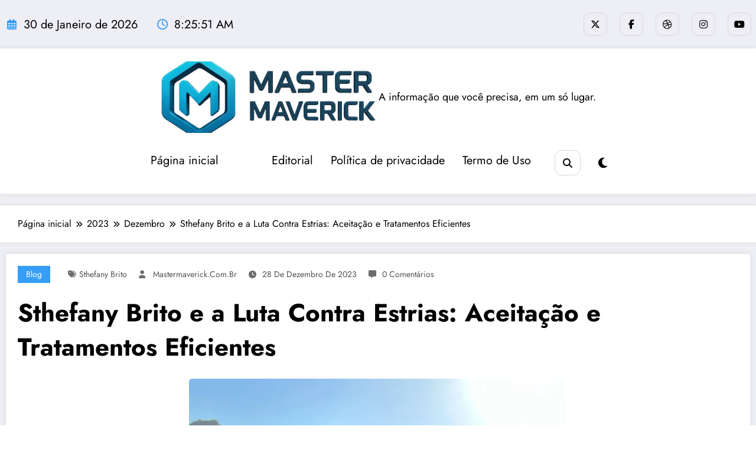

--- FILE ---
content_type: text/html; charset=utf-8
request_url: https://mastermaverick.com.br/2023/12/sthefany-brito-e-a-luta-contra-estrias-aceitacao-e-tratamentos-eficientes/
body_size: 44306
content:
<!DOCTYPE html>
<html dir="ltr" lang="pt-PT" prefix="og: https://ogp.me/ns#" data-amp-auto-lightbox-disable transformed="self;v=1" i-amphtml-layout="" i-amphtml-no-boilerplate="">
	<head itemscope itemtype="http://schema.org/WebSite"><meta charset="UTF-8"><meta name="viewport" content="width=device-width,shrink-to-fit=no"><link rel="preconnect" href="https://cdn.ampproject.org"><style amp-runtime="" i-amphtml-version="012512221826001">html{overflow-x:hidden!important}html.i-amphtml-fie{height:100%!important;width:100%!important}html:not([amp4ads]),html:not([amp4ads]) body{height:auto!important}html:not([amp4ads]) body{margin:0!important}body{-webkit-text-size-adjust:100%;-moz-text-size-adjust:100%;-ms-text-size-adjust:100%;text-size-adjust:100%}html.i-amphtml-singledoc.i-amphtml-embedded{-ms-touch-action:pan-y pinch-zoom;touch-action:pan-y pinch-zoom}html.i-amphtml-fie>body,html.i-amphtml-singledoc>body{overflow:visible!important}html.i-amphtml-fie:not(.i-amphtml-inabox)>body,html.i-amphtml-singledoc:not(.i-amphtml-inabox)>body{position:relative!important}html.i-amphtml-ios-embed-legacy>body{overflow-x:hidden!important;overflow-y:auto!important;position:absolute!important}html.i-amphtml-ios-embed{overflow-y:auto!important;position:static}#i-amphtml-wrapper{overflow-x:hidden!important;overflow-y:auto!important;position:absolute!important;top:0!important;left:0!important;right:0!important;bottom:0!important;margin:0!important;display:block!important}html.i-amphtml-ios-embed.i-amphtml-ios-overscroll,html.i-amphtml-ios-embed.i-amphtml-ios-overscroll>#i-amphtml-wrapper{-webkit-overflow-scrolling:touch!important}#i-amphtml-wrapper>body{position:relative!important;border-top:1px solid transparent!important}#i-amphtml-wrapper+body{visibility:visible}#i-amphtml-wrapper+body .i-amphtml-lightbox-element,#i-amphtml-wrapper+body[i-amphtml-lightbox]{visibility:hidden}#i-amphtml-wrapper+body[i-amphtml-lightbox] .i-amphtml-lightbox-element{visibility:visible}#i-amphtml-wrapper.i-amphtml-scroll-disabled,.i-amphtml-scroll-disabled{overflow-x:hidden!important;overflow-y:hidden!important}amp-instagram{padding:54px 0px 0px!important;background-color:#fff}amp-iframe iframe{box-sizing:border-box!important}[amp-access][amp-access-hide]{display:none}[subscriptions-dialog],body:not(.i-amphtml-subs-ready) [subscriptions-action],body:not(.i-amphtml-subs-ready) [subscriptions-section]{display:none!important}amp-experiment,amp-live-list>[update]{display:none}amp-list[resizable-children]>.i-amphtml-loading-container.amp-hidden{display:none!important}amp-list [fetch-error],amp-list[load-more] [load-more-button],amp-list[load-more] [load-more-end],amp-list[load-more] [load-more-failed],amp-list[load-more] [load-more-loading]{display:none}amp-list[diffable] div[role=list]{display:block}amp-story-page,amp-story[standalone]{min-height:1px!important;display:block!important;height:100%!important;margin:0!important;padding:0!important;overflow:hidden!important;width:100%!important}amp-story[standalone]{background-color:#000!important;position:relative!important}amp-story-page{background-color:#757575}amp-story .amp-active>div,amp-story .i-amphtml-loader-background{display:none!important}amp-story-page:not(:first-of-type):not([distance]):not([active]){transform:translateY(1000vh)!important}amp-autocomplete{position:relative!important;display:inline-block!important}amp-autocomplete>input,amp-autocomplete>textarea{padding:0.5rem;border:1px solid rgba(0,0,0,.33)}.i-amphtml-autocomplete-results,amp-autocomplete>input,amp-autocomplete>textarea{font-size:1rem;line-height:1.5rem}[amp-fx^=fly-in]{visibility:hidden}amp-script[nodom],amp-script[sandboxed]{position:fixed!important;top:0!important;width:1px!important;height:1px!important;overflow:hidden!important;visibility:hidden}
/*# sourceURL=/css/ampdoc.css*/[hidden]{display:none!important}.i-amphtml-element{display:inline-block}.i-amphtml-blurry-placeholder{transition:opacity 0.3s cubic-bezier(0.0,0.0,0.2,1)!important;pointer-events:none}[layout=nodisplay]:not(.i-amphtml-element){display:none!important}.i-amphtml-layout-fixed,[layout=fixed][width][height]:not(.i-amphtml-layout-fixed){display:inline-block;position:relative}.i-amphtml-layout-responsive,[layout=responsive][width][height]:not(.i-amphtml-layout-responsive),[width][height][heights]:not([layout]):not(.i-amphtml-layout-responsive),[width][height][sizes]:not(img):not([layout]):not(.i-amphtml-layout-responsive){display:block;position:relative}.i-amphtml-layout-intrinsic,[layout=intrinsic][width][height]:not(.i-amphtml-layout-intrinsic){display:inline-block;position:relative;max-width:100%}.i-amphtml-layout-intrinsic .i-amphtml-sizer{max-width:100%}.i-amphtml-intrinsic-sizer{max-width:100%;display:block!important}.i-amphtml-layout-container,.i-amphtml-layout-fixed-height,[layout=container],[layout=fixed-height][height]:not(.i-amphtml-layout-fixed-height){display:block;position:relative}.i-amphtml-layout-fill,.i-amphtml-layout-fill.i-amphtml-notbuilt,[layout=fill]:not(.i-amphtml-layout-fill),body noscript>*{display:block;overflow:hidden!important;position:absolute;top:0;left:0;bottom:0;right:0}body noscript>*{position:absolute!important;width:100%;height:100%;z-index:2}body noscript{display:inline!important}.i-amphtml-layout-flex-item,[layout=flex-item]:not(.i-amphtml-layout-flex-item){display:block;position:relative;-ms-flex:1 1 auto;flex:1 1 auto}.i-amphtml-layout-fluid{position:relative}.i-amphtml-layout-size-defined{overflow:hidden!important}.i-amphtml-layout-awaiting-size{position:absolute!important;top:auto!important;bottom:auto!important}i-amphtml-sizer{display:block!important}@supports (aspect-ratio:1/1){i-amphtml-sizer.i-amphtml-disable-ar{display:none!important}}.i-amphtml-blurry-placeholder,.i-amphtml-fill-content{display:block;height:0;max-height:100%;max-width:100%;min-height:100%;min-width:100%;width:0;margin:auto}.i-amphtml-layout-size-defined .i-amphtml-fill-content{position:absolute;top:0;left:0;bottom:0;right:0}.i-amphtml-replaced-content,.i-amphtml-screen-reader{padding:0!important;border:none!important}.i-amphtml-screen-reader{position:fixed!important;top:0px!important;left:0px!important;width:4px!important;height:4px!important;opacity:0!important;overflow:hidden!important;margin:0!important;display:block!important;visibility:visible!important}.i-amphtml-screen-reader~.i-amphtml-screen-reader{left:8px!important}.i-amphtml-screen-reader~.i-amphtml-screen-reader~.i-amphtml-screen-reader{left:12px!important}.i-amphtml-screen-reader~.i-amphtml-screen-reader~.i-amphtml-screen-reader~.i-amphtml-screen-reader{left:16px!important}.i-amphtml-unresolved{position:relative;overflow:hidden!important}.i-amphtml-select-disabled{-webkit-user-select:none!important;-ms-user-select:none!important;user-select:none!important}.i-amphtml-notbuilt,[layout]:not(.i-amphtml-element),[width][height][heights]:not([layout]):not(.i-amphtml-element),[width][height][sizes]:not(img):not([layout]):not(.i-amphtml-element){position:relative;overflow:hidden!important;color:transparent!important}.i-amphtml-notbuilt:not(.i-amphtml-layout-container)>*,[layout]:not([layout=container]):not(.i-amphtml-element)>*,[width][height][heights]:not([layout]):not(.i-amphtml-element)>*,[width][height][sizes]:not([layout]):not(.i-amphtml-element)>*{display:none}amp-img:not(.i-amphtml-element)[i-amphtml-ssr]>img.i-amphtml-fill-content{display:block}.i-amphtml-notbuilt:not(.i-amphtml-layout-container),[layout]:not([layout=container]):not(.i-amphtml-element),[width][height][heights]:not([layout]):not(.i-amphtml-element),[width][height][sizes]:not(img):not([layout]):not(.i-amphtml-element){color:transparent!important;line-height:0!important}.i-amphtml-ghost{visibility:hidden!important}.i-amphtml-element>[placeholder],[layout]:not(.i-amphtml-element)>[placeholder],[width][height][heights]:not([layout]):not(.i-amphtml-element)>[placeholder],[width][height][sizes]:not([layout]):not(.i-amphtml-element)>[placeholder]{display:block;line-height:normal}.i-amphtml-element>[placeholder].amp-hidden,.i-amphtml-element>[placeholder].hidden{visibility:hidden}.i-amphtml-element:not(.amp-notsupported)>[fallback],.i-amphtml-layout-container>[placeholder].amp-hidden,.i-amphtml-layout-container>[placeholder].hidden{display:none}.i-amphtml-layout-size-defined>[fallback],.i-amphtml-layout-size-defined>[placeholder]{position:absolute!important;top:0!important;left:0!important;right:0!important;bottom:0!important;z-index:1}amp-img[i-amphtml-ssr]:not(.i-amphtml-element)>[placeholder]{z-index:auto}.i-amphtml-notbuilt>[placeholder]{display:block!important}.i-amphtml-hidden-by-media-query{display:none!important}.i-amphtml-element-error{background:red!important;color:#fff!important;position:relative!important}.i-amphtml-element-error:before{content:attr(error-message)}i-amp-scroll-container,i-amphtml-scroll-container{position:absolute;top:0;left:0;right:0;bottom:0;display:block}i-amp-scroll-container.amp-active,i-amphtml-scroll-container.amp-active{overflow:auto;-webkit-overflow-scrolling:touch}.i-amphtml-loading-container{display:block!important;pointer-events:none;z-index:1}.i-amphtml-notbuilt>.i-amphtml-loading-container{display:block!important}.i-amphtml-loading-container.amp-hidden{visibility:hidden}.i-amphtml-element>[overflow]{cursor:pointer;position:relative;z-index:2;visibility:hidden;display:initial;line-height:normal}.i-amphtml-layout-size-defined>[overflow]{position:absolute}.i-amphtml-element>[overflow].amp-visible{visibility:visible}template{display:none!important}.amp-border-box,.amp-border-box *,.amp-border-box :after,.amp-border-box :before{box-sizing:border-box}amp-pixel{display:none!important}amp-analytics,amp-auto-ads,amp-story-auto-ads{position:fixed!important;top:0!important;width:1px!important;height:1px!important;overflow:hidden!important;visibility:hidden}amp-story{visibility:hidden!important}html.i-amphtml-fie>amp-analytics{position:initial!important}[visible-when-invalid]:not(.visible),form [submit-error],form [submit-success],form [submitting]{display:none}amp-accordion{display:block!important}@media (min-width:1px){:where(amp-accordion>section)>:first-child{margin:0;background-color:#efefef;padding-right:20px;border:1px solid #dfdfdf}:where(amp-accordion>section)>:last-child{margin:0}}amp-accordion>section{float:none!important}amp-accordion>section>*{float:none!important;display:block!important;overflow:hidden!important;position:relative!important}amp-accordion,amp-accordion>section{margin:0}amp-accordion:not(.i-amphtml-built)>section>:last-child{display:none!important}amp-accordion:not(.i-amphtml-built)>section[expanded]>:last-child{display:block!important}
/*# sourceURL=/css/ampshared.css*/</style><meta http-equiv="X-UA-Compatible" content="IE=edge"><meta name="description" content="Descubra a jornada de Sthefany Brito, a atriz que enfrentou inseguranças com estrias e como métodos personalizados de tratamento podem assegurar resultados duradouros. Desafios com Estrias: A História de Sthefany Brito Sthefany Brito, renomada atriz, recentemente compartilhou uma jornada pessoal que ressoou com muitos. Ela revelou o constrangimento que a levou a evitar praias devido"><meta name="robots" content="max-image-preview:large"><meta name="author" content="mastermaverick.com.br"><meta name="generator" content="All in One SEO (AIOSEO) 4.9.3"><meta property="og:locale" content="pt_PT"><meta property="og:site_name" content="- A informação que você precisa, em um só lugar."><meta property="og:type" content="article"><meta property="og:title" content="Sthefany Brito e a Luta Contra Estrias: Aceitação e Tratamentos Eficientes -"><meta property="og:description" content="Descubra a jornada de Sthefany Brito, a atriz que enfrentou inseguranças com estrias e como métodos personalizados de tratamento podem assegurar resultados duradouros. Desafios com Estrias: A História de Sthefany Brito Sthefany Brito, renomada atriz, recentemente compartilhou uma jornada pessoal que ressoou com muitos. Ela revelou o constrangimento que a levou a evitar praias devido"><meta property="og:url" content="https://mastermaverick.com.br/2023/12/sthefany-brito-e-a-luta-contra-estrias-aceitacao-e-tratamentos-eficientes/"><meta property="og:image" content="https://mastermaverick.com.br/wp-content/uploads/2023/12/Sthefany-Brito-credito-Instagram-sthefanybrito.jpg"><meta property="og:image:secure_url" content="https://mastermaverick.com.br/wp-content/uploads/2023/12/Sthefany-Brito-credito-Instagram-sthefanybrito.jpg"><meta property="og:image:width" content="1179"><meta property="og:image:height" content="1450"><meta property="article:published_time" content="2023-12-28T23:10:31+00:00"><meta property="article:modified_time" content="2023-12-28T23:10:34+00:00"><meta name="twitter:card" content="summary_large_image"><meta name="twitter:title" content="Sthefany Brito e a Luta Contra Estrias: Aceitação e Tratamentos Eficientes -"><meta name="twitter:description" content="Descubra a jornada de Sthefany Brito, a atriz que enfrentou inseguranças com estrias e como métodos personalizados de tratamento podem assegurar resultados duradouros. Desafios com Estrias: A História de Sthefany Brito Sthefany Brito, renomada atriz, recentemente compartilhou uma jornada pessoal que ressoou com muitos. Ela revelou o constrangimento que a levou a evitar praias devido"><meta name="twitter:image" content="https://mastermaverick.com.br/wp-content/uploads/2023/12/Sthefany-Brito-credito-Instagram-sthefanybrito.jpg"><meta name="generator" content="WordPress 6.9"><meta name="generator" content="Site Kit by Google 1.171.0"><meta name="google-adsense-platform-account" content="ca-host-pub-2644536267352236"><meta name="google-adsense-platform-domain" content="sitekit.withgoogle.com"><meta name="redi-version" content="1.2.7"><meta name="generator" content="AMP Plugin v2.5.5; mode=standard; sandboxing-level=1:1"><meta name="msapplication-TileImage" content="https://i0.wp.com/mastermaverick.com.br/wp-content/uploads/2025/05/cropped-Screenshot-2.png?fit=270%2C270&amp;ssl=1"><link rel="preconnect" href="//i0.wp.com"><link rel="dns-prefetch" href="//www.googletagmanager.com"><script async="" src="https://cdn.ampproject.org/v0.mjs" type="module" crossorigin="anonymous"></script><script async nomodule src="https://cdn.ampproject.org/v0.js" crossorigin="anonymous"></script><script src="https://cdn.ampproject.org/v0/amp-analytics-0.1.mjs" async="" custom-element="amp-analytics" type="module" crossorigin="anonymous"></script><script async nomodule src="https://cdn.ampproject.org/v0/amp-analytics-0.1.js" crossorigin="anonymous" custom-element="amp-analytics"></script><script src="https://cdn.ampproject.org/v0/amp-auto-ads-0.1.mjs" async="" custom-element="amp-auto-ads" type="module" crossorigin="anonymous"></script><script async nomodule src="https://cdn.ampproject.org/v0/amp-auto-ads-0.1.js" crossorigin="anonymous" custom-element="amp-auto-ads"></script><script src="https://cdn.ampproject.org/v0/amp-form-0.1.mjs" async="" custom-element="amp-form" type="module" crossorigin="anonymous"></script><script async nomodule src="https://cdn.ampproject.org/v0/amp-form-0.1.js" crossorigin="anonymous" custom-element="amp-form"></script><link rel="icon" href="https://i0.wp.com/mastermaverick.com.br/wp-content/uploads/2025/05/cropped-Screenshot-2.png?fit=32%2C32&amp;ssl=1" sizes="32x32"><link rel="icon" href="https://i0.wp.com/mastermaverick.com.br/wp-content/uploads/2025/05/cropped-Screenshot-2.png?fit=192%2C192&amp;ssl=1" sizes="192x192"><link data-media="all" onload="this.media=this.dataset.media; delete this.dataset.media; this.removeAttribute( 'onload' );" rel="stylesheet" id="all-css-0d3b171be916fadf6ae0bc84e263774a" href="https://mastermaverick.com.br/wp-content/boost-cache/static/e11ca2f4d9.min.css" type="text/css" media="not all" data-amp-unvalidated-attrs="onload" data-px-verified-tag data-px-verified-attrs="href rel"><link rel="pingback" href="https://mastermaverick.com.br/xmlrpc.php%20"><style id="jetpack-boost-critical-css" data-px-verified-tag>@media all{#jp-relatedposts{display:none;padding-top:1em;margin:1em 0;position:relative;clear:both}.jp-relatedposts::after{content:"";display:block;clear:both}#jp-relatedposts h3.jp-relatedposts-headline{margin:0 0 1em 0;display:inline-block;float:left;font-size:9pt;font-weight:700;font-family:inherit}#jp-relatedposts h3.jp-relatedposts-headline em::before{content:"";display:block;width:100%;min-width:30px;border-top:1px solid rgb(0 0 0/.2);margin-bottom:1em}#jp-relatedposts h3.jp-relatedposts-headline em{font-style:normal;font-weight:700}@font-face{font-family:Jost;font-style:italic;font-weight:300;font-display:swap;unicode-range:U+0301,U+0400-045F,U+0490-0491,U+04B0-04B1,U+2116}@font-face{font-family:Jost;font-style:italic;font-weight:300;font-display:swap;unicode-range:U+0100-02BA,U+02BD-02C5,U+02C7-02CC,U+02CE-02D7,U+02DD-02FF,U+0304,U+0308,U+0329,U+1D00-1DBF,U+1E00-1E9F,U+1EF2-1EFF,U+2020,U+20A0-20AB,U+20AD-20C0,U+2113,U+2C60-2C7F,U+A720-A7FF}@font-face{font-family:Jost;font-style:italic;font-weight:300;font-display:swap;unicode-range:U+0000-00FF,U+0131,U+0152-0153,U+02BB-02BC,U+02C6,U+02DA,U+02DC,U+0304,U+0308,U+0329,U+2000-206F,U+20AC,U+2122,U+2191,U+2193,U+2212,U+2215,U+FEFF,U+FFFD}@font-face{font-family:Jost;font-style:italic;font-weight:400;font-display:swap;unicode-range:U+0301,U+0400-045F,U+0490-0491,U+04B0-04B1,U+2116}@font-face{font-family:Jost;font-style:italic;font-weight:400;font-display:swap;unicode-range:U+0100-02BA,U+02BD-02C5,U+02C7-02CC,U+02CE-02D7,U+02DD-02FF,U+0304,U+0308,U+0329,U+1D00-1DBF,U+1E00-1E9F,U+1EF2-1EFF,U+2020,U+20A0-20AB,U+20AD-20C0,U+2113,U+2C60-2C7F,U+A720-A7FF}@font-face{font-family:Jost;font-style:italic;font-weight:400;font-display:swap;unicode-range:U+0000-00FF,U+0131,U+0152-0153,U+02BB-02BC,U+02C6,U+02DA,U+02DC,U+0304,U+0308,U+0329,U+2000-206F,U+20AC,U+2122,U+2191,U+2193,U+2212,U+2215,U+FEFF,U+FFFD}@font-face{font-family:Jost;font-style:italic;font-weight:500;font-display:swap;unicode-range:U+0301,U+0400-045F,U+0490-0491,U+04B0-04B1,U+2116}@font-face{font-family:Jost;font-style:italic;font-weight:500;font-display:swap;unicode-range:U+0100-02BA,U+02BD-02C5,U+02C7-02CC,U+02CE-02D7,U+02DD-02FF,U+0304,U+0308,U+0329,U+1D00-1DBF,U+1E00-1E9F,U+1EF2-1EFF,U+2020,U+20A0-20AB,U+20AD-20C0,U+2113,U+2C60-2C7F,U+A720-A7FF}@font-face{font-family:Jost;font-style:italic;font-weight:500;font-display:swap;unicode-range:U+0000-00FF,U+0131,U+0152-0153,U+02BB-02BC,U+02C6,U+02DA,U+02DC,U+0304,U+0308,U+0329,U+2000-206F,U+20AC,U+2122,U+2191,U+2193,U+2212,U+2215,U+FEFF,U+FFFD}@font-face{font-family:Jost;font-style:italic;font-weight:600;font-display:swap;unicode-range:U+0301,U+0400-045F,U+0490-0491,U+04B0-04B1,U+2116}@font-face{font-family:Jost;font-style:italic;font-weight:600;font-display:swap;unicode-range:U+0100-02BA,U+02BD-02C5,U+02C7-02CC,U+02CE-02D7,U+02DD-02FF,U+0304,U+0308,U+0329,U+1D00-1DBF,U+1E00-1E9F,U+1EF2-1EFF,U+2020,U+20A0-20AB,U+20AD-20C0,U+2113,U+2C60-2C7F,U+A720-A7FF}@font-face{font-family:Jost;font-style:italic;font-weight:600;font-display:swap;unicode-range:U+0000-00FF,U+0131,U+0152-0153,U+02BB-02BC,U+02C6,U+02DA,U+02DC,U+0304,U+0308,U+0329,U+2000-206F,U+20AC,U+2122,U+2191,U+2193,U+2212,U+2215,U+FEFF,U+FFFD}@font-face{font-family:Jost;font-style:italic;font-weight:700;font-display:swap;unicode-range:U+0301,U+0400-045F,U+0490-0491,U+04B0-04B1,U+2116}@font-face{font-family:Jost;font-style:italic;font-weight:700;font-display:swap;unicode-range:U+0100-02BA,U+02BD-02C5,U+02C7-02CC,U+02CE-02D7,U+02DD-02FF,U+0304,U+0308,U+0329,U+1D00-1DBF,U+1E00-1E9F,U+1EF2-1EFF,U+2020,U+20A0-20AB,U+20AD-20C0,U+2113,U+2C60-2C7F,U+A720-A7FF}@font-face{font-family:Jost;font-style:italic;font-weight:700;font-display:swap;unicode-range:U+0000-00FF,U+0131,U+0152-0153,U+02BB-02BC,U+02C6,U+02DA,U+02DC,U+0304,U+0308,U+0329,U+2000-206F,U+20AC,U+2122,U+2191,U+2193,U+2212,U+2215,U+FEFF,U+FFFD}@font-face{font-family:Jost;font-style:italic;font-weight:800;font-display:swap;unicode-range:U+0301,U+0400-045F,U+0490-0491,U+04B0-04B1,U+2116}@font-face{font-family:Jost;font-style:italic;font-weight:800;font-display:swap;unicode-range:U+0100-02BA,U+02BD-02C5,U+02C7-02CC,U+02CE-02D7,U+02DD-02FF,U+0304,U+0308,U+0329,U+1D00-1DBF,U+1E00-1E9F,U+1EF2-1EFF,U+2020,U+20A0-20AB,U+20AD-20C0,U+2113,U+2C60-2C7F,U+A720-A7FF}@font-face{font-family:Jost;font-style:italic;font-weight:800;font-display:swap;unicode-range:U+0000-00FF,U+0131,U+0152-0153,U+02BB-02BC,U+02C6,U+02DA,U+02DC,U+0304,U+0308,U+0329,U+2000-206F,U+20AC,U+2122,U+2191,U+2193,U+2212,U+2215,U+FEFF,U+FFFD}@font-face{font-family:Jost;font-style:normal;font-weight:300;font-display:swap;unicode-range:U+0301,U+0400-045F,U+0490-0491,U+04B0-04B1,U+2116}@font-face{font-family:Jost;font-style:normal;font-weight:300;font-display:swap;unicode-range:U+0100-02BA,U+02BD-02C5,U+02C7-02CC,U+02CE-02D7,U+02DD-02FF,U+0304,U+0308,U+0329,U+1D00-1DBF,U+1E00-1E9F,U+1EF2-1EFF,U+2020,U+20A0-20AB,U+20AD-20C0,U+2113,U+2C60-2C7F,U+A720-A7FF}@font-face{font-family:Jost;font-style:normal;font-weight:300;font-display:swap;unicode-range:U+0000-00FF,U+0131,U+0152-0153,U+02BB-02BC,U+02C6,U+02DA,U+02DC,U+0304,U+0308,U+0329,U+2000-206F,U+20AC,U+2122,U+2191,U+2193,U+2212,U+2215,U+FEFF,U+FFFD}@font-face{font-family:Jost;font-style:normal;font-weight:400;font-display:swap;unicode-range:U+0301,U+0400-045F,U+0490-0491,U+04B0-04B1,U+2116}@font-face{font-family:Jost;font-style:normal;font-weight:400;font-display:swap;unicode-range:U+0100-02BA,U+02BD-02C5,U+02C7-02CC,U+02CE-02D7,U+02DD-02FF,U+0304,U+0308,U+0329,U+1D00-1DBF,U+1E00-1E9F,U+1EF2-1EFF,U+2020,U+20A0-20AB,U+20AD-20C0,U+2113,U+2C60-2C7F,U+A720-A7FF}@font-face{font-family:Jost;font-style:normal;font-weight:400;font-display:swap;unicode-range:U+0000-00FF,U+0131,U+0152-0153,U+02BB-02BC,U+02C6,U+02DA,U+02DC,U+0304,U+0308,U+0329,U+2000-206F,U+20AC,U+2122,U+2191,U+2193,U+2212,U+2215,U+FEFF,U+FFFD}@font-face{font-family:Jost;font-style:normal;font-weight:500;font-display:swap;unicode-range:U+0301,U+0400-045F,U+0490-0491,U+04B0-04B1,U+2116}@font-face{font-family:Jost;font-style:normal;font-weight:500;font-display:swap;unicode-range:U+0100-02BA,U+02BD-02C5,U+02C7-02CC,U+02CE-02D7,U+02DD-02FF,U+0304,U+0308,U+0329,U+1D00-1DBF,U+1E00-1E9F,U+1EF2-1EFF,U+2020,U+20A0-20AB,U+20AD-20C0,U+2113,U+2C60-2C7F,U+A720-A7FF}@font-face{font-family:Jost;font-style:normal;font-weight:500;font-display:swap;unicode-range:U+0000-00FF,U+0131,U+0152-0153,U+02BB-02BC,U+02C6,U+02DA,U+02DC,U+0304,U+0308,U+0329,U+2000-206F,U+20AC,U+2122,U+2191,U+2193,U+2212,U+2215,U+FEFF,U+FFFD}@font-face{font-family:Jost;font-style:normal;font-weight:600;font-display:swap;unicode-range:U+0301,U+0400-045F,U+0490-0491,U+04B0-04B1,U+2116}@font-face{font-family:Jost;font-style:normal;font-weight:600;font-display:swap;unicode-range:U+0100-02BA,U+02BD-02C5,U+02C7-02CC,U+02CE-02D7,U+02DD-02FF,U+0304,U+0308,U+0329,U+1D00-1DBF,U+1E00-1E9F,U+1EF2-1EFF,U+2020,U+20A0-20AB,U+20AD-20C0,U+2113,U+2C60-2C7F,U+A720-A7FF}@font-face{font-family:Jost;font-style:normal;font-weight:600;font-display:swap;unicode-range:U+0000-00FF,U+0131,U+0152-0153,U+02BB-02BC,U+02C6,U+02DA,U+02DC,U+0304,U+0308,U+0329,U+2000-206F,U+20AC,U+2122,U+2191,U+2193,U+2212,U+2215,U+FEFF,U+FFFD}@font-face{font-family:Jost;font-style:normal;font-weight:700;font-display:swap;unicode-range:U+0301,U+0400-045F,U+0490-0491,U+04B0-04B1,U+2116}@font-face{font-family:Jost;font-style:normal;font-weight:700;font-display:swap;unicode-range:U+0100-02BA,U+02BD-02C5,U+02C7-02CC,U+02CE-02D7,U+02DD-02FF,U+0304,U+0308,U+0329,U+1D00-1DBF,U+1E00-1E9F,U+1EF2-1EFF,U+2020,U+20A0-20AB,U+20AD-20C0,U+2113,U+2C60-2C7F,U+A720-A7FF}@font-face{font-family:Jost;font-style:normal;font-weight:700;font-display:swap;unicode-range:U+0000-00FF,U+0131,U+0152-0153,U+02BB-02BC,U+02C6,U+02DA,U+02DC,U+0304,U+0308,U+0329,U+2000-206F,U+20AC,U+2122,U+2191,U+2193,U+2212,U+2215,U+FEFF,U+FFFD}@font-face{font-family:Jost;font-style:normal;font-weight:800;font-display:swap;unicode-range:U+0301,U+0400-045F,U+0490-0491,U+04B0-04B1,U+2116}@font-face{font-family:Jost;font-style:normal;font-weight:800;font-display:swap;unicode-range:U+0100-02BA,U+02BD-02C5,U+02C7-02CC,U+02CE-02D7,U+02DD-02FF,U+0304,U+0308,U+0329,U+1D00-1DBF,U+1E00-1E9F,U+1EF2-1EFF,U+2020,U+20A0-20AB,U+20AD-20C0,U+2113,U+2C60-2C7F,U+A720-A7FF}@font-face{font-family:Jost;font-style:normal;font-weight:800;font-display:swap;unicode-range:U+0000-00FF,U+0131,U+0152-0153,U+02BB-02BC,U+02C6,U+02DA,U+02DC,U+0304,U+0308,U+0329,U+2000-206F,U+20AC,U+2122,U+2191,U+2193,U+2212,U+2215,U+FEFF,U+FFFD}@font-face{font-family:Jost;font-style:normal;font-weight:900;font-display:swap;unicode-range:U+0301,U+0400-045F,U+0490-0491,U+04B0-04B1,U+2116}@font-face{font-family:Jost;font-style:normal;font-weight:900;font-display:swap;unicode-range:U+0100-02BA,U+02BD-02C5,U+02C7-02CC,U+02CE-02D7,U+02DD-02FF,U+0304,U+0308,U+0329,U+1D00-1DBF,U+1E00-1E9F,U+1EF2-1EFF,U+2020,U+20A0-20AB,U+20AD-20C0,U+2113,U+2C60-2C7F,U+A720-A7FF}@font-face{font-family:Jost;font-style:normal;font-weight:900;font-display:swap;unicode-range:U+0000-00FF,U+0131,U+0152-0153,U+02BB-02BC,U+02C6,U+02DA,U+02DC,U+0304,U+0308,U+0329,U+2000-206F,U+20AC,U+2122,U+2191,U+2193,U+2212,U+2215,U+FEFF,U+FFFD}@font-face{font-family:Poppins;font-style:italic;font-weight:300;font-display:swap;unicode-range:U+0900-097F,U+1CD0-1CF9,U+200C-200D,U+20A8,U+20B9,U+20F0,U+25CC,U+A830-A839,U+A8E0-A8FF,U+11B00-11B09}@font-face{font-family:Poppins;font-style:italic;font-weight:300;font-display:swap;unicode-range:U+0100-02BA,U+02BD-02C5,U+02C7-02CC,U+02CE-02D7,U+02DD-02FF,U+0304,U+0308,U+0329,U+1D00-1DBF,U+1E00-1E9F,U+1EF2-1EFF,U+2020,U+20A0-20AB,U+20AD-20C0,U+2113,U+2C60-2C7F,U+A720-A7FF}@font-face{font-family:Poppins;font-style:italic;font-weight:300;font-display:swap;unicode-range:U+0000-00FF,U+0131,U+0152-0153,U+02BB-02BC,U+02C6,U+02DA,U+02DC,U+0304,U+0308,U+0329,U+2000-206F,U+20AC,U+2122,U+2191,U+2193,U+2212,U+2215,U+FEFF,U+FFFD}@font-face{font-family:Poppins;font-style:italic;font-weight:400;font-display:swap;unicode-range:U+0900-097F,U+1CD0-1CF9,U+200C-200D,U+20A8,U+20B9,U+20F0,U+25CC,U+A830-A839,U+A8E0-A8FF,U+11B00-11B09}@font-face{font-family:Poppins;font-style:italic;font-weight:400;font-display:swap;unicode-range:U+0100-02BA,U+02BD-02C5,U+02C7-02CC,U+02CE-02D7,U+02DD-02FF,U+0304,U+0308,U+0329,U+1D00-1DBF,U+1E00-1E9F,U+1EF2-1EFF,U+2020,U+20A0-20AB,U+20AD-20C0,U+2113,U+2C60-2C7F,U+A720-A7FF}@font-face{font-family:Poppins;font-style:italic;font-weight:400;font-display:swap;unicode-range:U+0000-00FF,U+0131,U+0152-0153,U+02BB-02BC,U+02C6,U+02DA,U+02DC,U+0304,U+0308,U+0329,U+2000-206F,U+20AC,U+2122,U+2191,U+2193,U+2212,U+2215,U+FEFF,U+FFFD}@font-face{font-family:Poppins;font-style:italic;font-weight:500;font-display:swap;unicode-range:U+0900-097F,U+1CD0-1CF9,U+200C-200D,U+20A8,U+20B9,U+20F0,U+25CC,U+A830-A839,U+A8E0-A8FF,U+11B00-11B09}@font-face{font-family:Poppins;font-style:italic;font-weight:500;font-display:swap;unicode-range:U+0100-02BA,U+02BD-02C5,U+02C7-02CC,U+02CE-02D7,U+02DD-02FF,U+0304,U+0308,U+0329,U+1D00-1DBF,U+1E00-1E9F,U+1EF2-1EFF,U+2020,U+20A0-20AB,U+20AD-20C0,U+2113,U+2C60-2C7F,U+A720-A7FF}@font-face{font-family:Poppins;font-style:italic;font-weight:500;font-display:swap;unicode-range:U+0000-00FF,U+0131,U+0152-0153,U+02BB-02BC,U+02C6,U+02DA,U+02DC,U+0304,U+0308,U+0329,U+2000-206F,U+20AC,U+2122,U+2191,U+2193,U+2212,U+2215,U+FEFF,U+FFFD}@font-face{font-family:Poppins;font-style:italic;font-weight:600;font-display:swap;unicode-range:U+0900-097F,U+1CD0-1CF9,U+200C-200D,U+20A8,U+20B9,U+20F0,U+25CC,U+A830-A839,U+A8E0-A8FF,U+11B00-11B09}@font-face{font-family:Poppins;font-style:italic;font-weight:600;font-display:swap;unicode-range:U+0100-02BA,U+02BD-02C5,U+02C7-02CC,U+02CE-02D7,U+02DD-02FF,U+0304,U+0308,U+0329,U+1D00-1DBF,U+1E00-1E9F,U+1EF2-1EFF,U+2020,U+20A0-20AB,U+20AD-20C0,U+2113,U+2C60-2C7F,U+A720-A7FF}@font-face{font-family:Poppins;font-style:italic;font-weight:600;font-display:swap;unicode-range:U+0000-00FF,U+0131,U+0152-0153,U+02BB-02BC,U+02C6,U+02DA,U+02DC,U+0304,U+0308,U+0329,U+2000-206F,U+20AC,U+2122,U+2191,U+2193,U+2212,U+2215,U+FEFF,U+FFFD}@font-face{font-family:Poppins;font-style:italic;font-weight:700;font-display:swap;unicode-range:U+0900-097F,U+1CD0-1CF9,U+200C-200D,U+20A8,U+20B9,U+20F0,U+25CC,U+A830-A839,U+A8E0-A8FF,U+11B00-11B09}@font-face{font-family:Poppins;font-style:italic;font-weight:700;font-display:swap;unicode-range:U+0100-02BA,U+02BD-02C5,U+02C7-02CC,U+02CE-02D7,U+02DD-02FF,U+0304,U+0308,U+0329,U+1D00-1DBF,U+1E00-1E9F,U+1EF2-1EFF,U+2020,U+20A0-20AB,U+20AD-20C0,U+2113,U+2C60-2C7F,U+A720-A7FF}@font-face{font-family:Poppins;font-style:italic;font-weight:700;font-display:swap;unicode-range:U+0000-00FF,U+0131,U+0152-0153,U+02BB-02BC,U+02C6,U+02DA,U+02DC,U+0304,U+0308,U+0329,U+2000-206F,U+20AC,U+2122,U+2191,U+2193,U+2212,U+2215,U+FEFF,U+FFFD}@font-face{font-family:Poppins;font-style:italic;font-weight:800;font-display:swap;unicode-range:U+0900-097F,U+1CD0-1CF9,U+200C-200D,U+20A8,U+20B9,U+20F0,U+25CC,U+A830-A839,U+A8E0-A8FF,U+11B00-11B09}@font-face{font-family:Poppins;font-style:italic;font-weight:800;font-display:swap;unicode-range:U+0100-02BA,U+02BD-02C5,U+02C7-02CC,U+02CE-02D7,U+02DD-02FF,U+0304,U+0308,U+0329,U+1D00-1DBF,U+1E00-1E9F,U+1EF2-1EFF,U+2020,U+20A0-20AB,U+20AD-20C0,U+2113,U+2C60-2C7F,U+A720-A7FF}@font-face{font-family:Poppins;font-style:italic;font-weight:800;font-display:swap;unicode-range:U+0000-00FF,U+0131,U+0152-0153,U+02BB-02BC,U+02C6,U+02DA,U+02DC,U+0304,U+0308,U+0329,U+2000-206F,U+20AC,U+2122,U+2191,U+2193,U+2212,U+2215,U+FEFF,U+FFFD}@font-face{font-family:Poppins;font-style:normal;font-weight:300;font-display:swap;unicode-range:U+0900-097F,U+1CD0-1CF9,U+200C-200D,U+20A8,U+20B9,U+20F0,U+25CC,U+A830-A839,U+A8E0-A8FF,U+11B00-11B09}@font-face{font-family:Poppins;font-style:normal;font-weight:300;font-display:swap;unicode-range:U+0100-02BA,U+02BD-02C5,U+02C7-02CC,U+02CE-02D7,U+02DD-02FF,U+0304,U+0308,U+0329,U+1D00-1DBF,U+1E00-1E9F,U+1EF2-1EFF,U+2020,U+20A0-20AB,U+20AD-20C0,U+2113,U+2C60-2C7F,U+A720-A7FF}@font-face{font-family:Poppins;font-style:normal;font-weight:300;font-display:swap;unicode-range:U+0000-00FF,U+0131,U+0152-0153,U+02BB-02BC,U+02C6,U+02DA,U+02DC,U+0304,U+0308,U+0329,U+2000-206F,U+20AC,U+2122,U+2191,U+2193,U+2212,U+2215,U+FEFF,U+FFFD}@font-face{font-family:Poppins;font-style:normal;font-weight:400;font-display:swap;unicode-range:U+0900-097F,U+1CD0-1CF9,U+200C-200D,U+20A8,U+20B9,U+20F0,U+25CC,U+A830-A839,U+A8E0-A8FF,U+11B00-11B09}@font-face{font-family:Poppins;font-style:normal;font-weight:400;font-display:swap;unicode-range:U+0100-02BA,U+02BD-02C5,U+02C7-02CC,U+02CE-02D7,U+02DD-02FF,U+0304,U+0308,U+0329,U+1D00-1DBF,U+1E00-1E9F,U+1EF2-1EFF,U+2020,U+20A0-20AB,U+20AD-20C0,U+2113,U+2C60-2C7F,U+A720-A7FF}@font-face{font-family:Poppins;font-style:normal;font-weight:400;font-display:swap;unicode-range:U+0000-00FF,U+0131,U+0152-0153,U+02BB-02BC,U+02C6,U+02DA,U+02DC,U+0304,U+0308,U+0329,U+2000-206F,U+20AC,U+2122,U+2191,U+2193,U+2212,U+2215,U+FEFF,U+FFFD}@font-face{font-family:Poppins;font-style:normal;font-weight:500;font-display:swap;unicode-range:U+0900-097F,U+1CD0-1CF9,U+200C-200D,U+20A8,U+20B9,U+20F0,U+25CC,U+A830-A839,U+A8E0-A8FF,U+11B00-11B09}@font-face{font-family:Poppins;font-style:normal;font-weight:500;font-display:swap;unicode-range:U+0100-02BA,U+02BD-02C5,U+02C7-02CC,U+02CE-02D7,U+02DD-02FF,U+0304,U+0308,U+0329,U+1D00-1DBF,U+1E00-1E9F,U+1EF2-1EFF,U+2020,U+20A0-20AB,U+20AD-20C0,U+2113,U+2C60-2C7F,U+A720-A7FF}@font-face{font-family:Poppins;font-style:normal;font-weight:500;font-display:swap;unicode-range:U+0000-00FF,U+0131,U+0152-0153,U+02BB-02BC,U+02C6,U+02DA,U+02DC,U+0304,U+0308,U+0329,U+2000-206F,U+20AC,U+2122,U+2191,U+2193,U+2212,U+2215,U+FEFF,U+FFFD}@font-face{font-family:Poppins;font-style:normal;font-weight:600;font-display:swap;unicode-range:U+0900-097F,U+1CD0-1CF9,U+200C-200D,U+20A8,U+20B9,U+20F0,U+25CC,U+A830-A839,U+A8E0-A8FF,U+11B00-11B09}@font-face{font-family:Poppins;font-style:normal;font-weight:600;font-display:swap;unicode-range:U+0100-02BA,U+02BD-02C5,U+02C7-02CC,U+02CE-02D7,U+02DD-02FF,U+0304,U+0308,U+0329,U+1D00-1DBF,U+1E00-1E9F,U+1EF2-1EFF,U+2020,U+20A0-20AB,U+20AD-20C0,U+2113,U+2C60-2C7F,U+A720-A7FF}@font-face{font-family:Poppins;font-style:normal;font-weight:600;font-display:swap;unicode-range:U+0000-00FF,U+0131,U+0152-0153,U+02BB-02BC,U+02C6,U+02DA,U+02DC,U+0304,U+0308,U+0329,U+2000-206F,U+20AC,U+2122,U+2191,U+2193,U+2212,U+2215,U+FEFF,U+FFFD}@font-face{font-family:Poppins;font-style:normal;font-weight:700;font-display:swap;unicode-range:U+0900-097F,U+1CD0-1CF9,U+200C-200D,U+20A8,U+20B9,U+20F0,U+25CC,U+A830-A839,U+A8E0-A8FF,U+11B00-11B09}@font-face{font-family:Poppins;font-style:normal;font-weight:700;font-display:swap;unicode-range:U+0100-02BA,U+02BD-02C5,U+02C7-02CC,U+02CE-02D7,U+02DD-02FF,U+0304,U+0308,U+0329,U+1D00-1DBF,U+1E00-1E9F,U+1EF2-1EFF,U+2020,U+20A0-20AB,U+20AD-20C0,U+2113,U+2C60-2C7F,U+A720-A7FF}@font-face{font-family:Poppins;font-style:normal;font-weight:700;font-display:swap;unicode-range:U+0000-00FF,U+0131,U+0152-0153,U+02BB-02BC,U+02C6,U+02DA,U+02DC,U+0304,U+0308,U+0329,U+2000-206F,U+20AC,U+2122,U+2191,U+2193,U+2212,U+2215,U+FEFF,U+FFFD}@font-face{font-family:Poppins;font-style:normal;font-weight:800;font-display:swap;unicode-range:U+0900-097F,U+1CD0-1CF9,U+200C-200D,U+20A8,U+20B9,U+20F0,U+25CC,U+A830-A839,U+A8E0-A8FF,U+11B00-11B09}@font-face{font-family:Poppins;font-style:normal;font-weight:800;font-display:swap;unicode-range:U+0100-02BA,U+02BD-02C5,U+02C7-02CC,U+02CE-02D7,U+02DD-02FF,U+0304,U+0308,U+0329,U+1D00-1DBF,U+1E00-1E9F,U+1EF2-1EFF,U+2020,U+20A0-20AB,U+20AD-20C0,U+2113,U+2C60-2C7F,U+A720-A7FF}@font-face{font-family:Poppins;font-style:normal;font-weight:800;font-display:swap;unicode-range:U+0000-00FF,U+0131,U+0152-0153,U+02BB-02BC,U+02C6,U+02DA,U+02DC,U+0304,U+0308,U+0329,U+2000-206F,U+20AC,U+2122,U+2191,U+2193,U+2212,U+2215,U+FEFF,U+FFFD}@font-face{font-family:Poppins;font-style:normal;font-weight:900;font-display:swap;unicode-range:U+0900-097F,U+1CD0-1CF9,U+200C-200D,U+20A8,U+20B9,U+20F0,U+25CC,U+A830-A839,U+A8E0-A8FF,U+11B00-11B09}@font-face{font-family:Poppins;font-style:normal;font-weight:900;font-display:swap;unicode-range:U+0100-02BA,U+02BD-02C5,U+02C7-02CC,U+02CE-02D7,U+02DD-02FF,U+0304,U+0308,U+0329,U+1D00-1DBF,U+1E00-1E9F,U+1EF2-1EFF,U+2020,U+20A0-20AB,U+20AD-20C0,U+2113,U+2C60-2C7F,U+A720-A7FF}@font-face{font-family:Poppins;font-style:normal;font-weight:900;font-display:swap;unicode-range:U+0000-00FF,U+0131,U+0152-0153,U+02BB-02BC,U+02C6,U+02DA,U+02DC,U+0304,U+0308,U+0329,U+2000-206F,U+20AC,U+2122,U+2191,U+2193,U+2212,U+2215,U+FEFF,U+FFFD}.wp-block-image img{box-sizing:border-box;height:auto;max-width:100%;vertical-align:bottom}.wp-block-image .aligncenter{display:table}.wp-block-image .aligncenter>figcaption{caption-side:bottom;display:table-caption}.wp-block-image .aligncenter{margin-left:auto;margin-right:auto}.wp-block-image :where(figcaption){margin-bottom:1em;margin-top:.5em}.wp-block-image figure{margin:0}ul{box-sizing:border-box}.aligncenter{clear:both}.screen-reader-text{border:0;clip-path:inset(50%);height:1px;margin:-1px;overflow:hidden;padding:0;position:absolute;width:1px;word-wrap:normal!important}html :where(img[class*=wp-image-]){height:auto;max-width:100%}:where(figure){margin:0 0 1em}.newsblogger button,.newsblogger input[type=submit]{color:#fff;border:1px solid #369ef6}.newsblogger form.search-form input.search-submit,.newsblogger input[type=submit]{background-color:#369ef6}.newsblogger .spnc-custom .dropdown-menu{border-top:1px solid #369ef6;border-bottom:1px solid #369ef6}.newsblogger .header-1 .spnc-custom .spnc-navbar{background-color:#369ef6}.header-1 .head-contact-info i{color:#369ef6}.spnc-missed-section.spncmc-1 .spnc-entry-meta .spnc-date a{color:#369ef6}.newsblogger form.search-form input.search-submit{background-color:#369ef6}.newsblogger .scroll-up a{background-color:#369ef6}.newsblogger .spnc-single-post .spnc-blog-wrapper .spnc-post .spnc-entry-meta span i{color:#369ef6}.newsblogger .search-panel input[type=search]{border:1px solid #369ef6}article,aside,figcaption,figure,header,nav,section{display:block}html{overflow-y:scroll;overflow-x:hidden;-ms-overflow-style:scrollbar}html{font-size:1rem}@media (min-width:768px) and (max-width:991px){html{font-size:.875rem}}@media (min-width:200px) and (max-width:768px){html{font-size:.75rem}}*,:after,:before{box-sizing:border-box}body,button,input{color:#404040;font-family:Poppins,"Work Sans","Helvetica Neue",helvetica,arial,sans-serif;line-height:1.6;font-size:1rem;-webkit-font-smoothing:antialiased}body{margin:0;font-weight:400}.spnc-wrapper{background-color:#fff}h1,h3,h4{clear:both;line-height:1.5;margin:0 0 1.875rem;color:#000;font-weight:700}h1{font-size:2.625rem}h3{font-size:1.5rem}h4{font-size:1.25rem}p{margin:0 0 1.6rem;padding:0;font-size:1.125rem;color:#404040}p:last-child{margin-bottom:0;padding:0}em,i{font-style:italic}#wrapper{background-color:#eeeef5;margin:0 auto;overflow:hidden}img{max-width:100%;height:auto;vertical-align:middle}.aligncenter{clear:both;display:block;margin-left:auto;margin-right:auto}input[type=search]{display:block;width:100%;font-size:1.25rem;font-family:Poppins;color:#404040;line-height:1.2;background-color:#fff0;border:1px solid #d7d7d7;padding:.65em}button,input[type=submit]{background:#fff0;-webkit-box-shadow:none;box-shadow:none;display:inline-block;font-size:.938rem;font-weight:600;line-height:1;padding:1rem 2.188rem;text-shadow:none;border-radius:0}input+input[type=submit]{padding:.75em 2em}@media (min-width:1100px){.spnc-collapse.collapse .ml-auto{margin-left:auto!important}}ul{margin:0 0 1.5em 1.125em;padding:0}ul{list-style:disc}li>ul{margin-bottom:0;margin-left:1.5em}ul>li>ul{padding-top:.5rem}a{color:#000;text-decoration:none}.header-sidebar{padding:0}.head-contact-info{padding:1.3rem 0 1.3rem;margin:0;display:inline-block}.head-contact-info li{display:inline-block;margin:0;color:#000;font-size:1.25rem;position:relative;font-weight:400}.header-sidebar .widget .head-contact-info li{padding-right:1rem;margin-right:1rem}.head-contact-info li:last-child{padding-right:0}.head-contact-info i{margin-right:0;margin-left:0;padding:0;height:2.5rem;width:2.5rem;line-height:2.3;text-align:center;font-size:18px}@media (max-width:500px){.head-contact-info li{padding-right:0}}.custom-social-icons{margin:0;padding:0}@media (min-width:1100px){.header-sidebar .widget .custom-social-icons{float:right}}@media (max-width:767px){.header-sidebar .spnc-right{float:none}}@media (max-width:1100px){.header-sidebar .spnc-topbar{text-align:center}.header-sidebar .widget .custom-social-icons{float:none;display:inline-block;padding:0 0 10px}}.custom-social-icons li{display:inline-block;padding:1.3rem .5rem 1.3rem}.custom-social-icons li>a:before{display:none}.custom-social-icons li>a{font-size:14px;display:inline-block;border-radius:12px;height:2.5rem;width:2.5rem;line-height:2.5;text-align:center;font-size:1rem;border:1px solid #d7d7d7}.custom-social-icons li a i{padding:0}.search-form{width:100%;position:relative}.search-panel input[type=search]{display:block;width:100%;height:2.5rem;line-height:1.5rem;background:#fff;border:1px solid #e0e0e0;padding:.4375rem 5.625rem .4375rem .4375rem;font-size:large}.search-form input[type=submit]{position:absolute;width:auto;color:#fff;font-weight:600;height:2.5rem;left:auto;right:0;font-size:.938rem;top:0;padding:.75rem 1.563rem}form.search-form input.search-submit,input[type=submit]{color:#fff;border:0 none;border-radius:4px;display:inline-block;font-size:.875rem;margin:0;text-align:center}.spnc-container{width:100%;max-width:1320px;margin:0 auto}.spnc-left{float:left}.spnc-right{float:right}.aligncenter{margin-bottom:1.87rem}.widget li{list-style:none}.header-sidebar .widget:last-child{margin:0}.head-contact-info li:first-child{padding:0}.header-sidebar .widget{color:#fff;box-shadow:none;padding:0;margin:0;display:inline-block}.scroll-up{position:fixed;display:none;bottom:4.688rem;right:3.75rem;z-index:1}.scroll-up a{display:block;height:2.1em;width:2.1em;text-align:center;line-height:2;border-radius:3px;font-size:1.3rem;color:#fff;opacity:1;box-shadow:0 0 10px rgb(0 0 0/.2)}.page-title-section{background:#f8f8f8;background-attachment:scroll;background-position:top center;background-repeat:no-repeat;background-size:cover;position:relative;padding:260px 0 20px;width:100%;height:100%}.spnc-row{margin:0 0 1.25rem;min-height:1px;padding-right:15px;padding-left:15px}.spnc-row .spnc-col-1{float:none;width:100%}.spnc-row .spnc-col-1{padding:0 10px}@media only screen and (max-width:767px){.spnc-right{float:none}}@media only screen and (max-width:815px){.spnc-row .spnc-col-1{width:100%}.page-title-section{text-align:center}}.spnc-row{display:-webkit-box;display:-ms-flexbox;display:flex;-webkit-box-pack:justify;-ms-flex-pack:justify;justify-content:space-between;-ms-flex-wrap:wrap;flex-wrap:wrap;margin-right:-15px;margin-left:-15px}@media (max-width:767px){.header-sidebar .widget{text-align:center;display:block;float:none}}@media (max-width:991px){.head-contact-info li{margin:0 0 .625rem}.custom-social-icons li{padding:0}.head-contact-info{float:none;padding:0}.dropdown-menu{border:unset}.spnc-collapse ul{margin:1.5em 0 1.5em 1.125em}}@media (max-width:420px){.spnc-custom .dropdown-menu.search-panel{width:250px}}@media (max-width:1280px){.header-sidebar .widget .head-contact-info li{padding-right:.5rem;margin-right:.5rem}.header-sidebar .spnc-container{width:100%;max-width:90%;margin:0 auto}}.spnc-entry-content .spnc-entry-meta span:last-child:after{display:none}@media (max-width:991px){.spnc-custom .spnc-nav li>a.search-icon{line-height:2.5}}.spnc-single-post{padding:100px 0 116px}.spnc-single-post .spnc-blog-wrapper{padding:0}.spnc-single-post .spnc-blog-wrapper .spnc-post{box-shadow:none;border:none;margin:0;margin-bottom:60px;background-color:#fff;margin-bottom:20px;padding:20px 20px 40px;box-shadow:0 0 8px 2px rgb(23 23 35/.05);overflow:hidden}.spnc-single-post .spnc-blog-wrapper .spnc-post-content{padding:0}.spnc-single-post .spnc-blog-wrapper .spnc-post-content .spnc-entry-meta{position:relative;margin-bottom:22px}.spnc-single-post .spnc-blog-wrapper .spnc-post .spnc-entry-meta .spnc-cat-links a{font-size:.875rem;font-family:Poppins;color:#fff;background:#a855f7;line-height:2.5;padding:5px 17.5px}.spnc-single-post .spnc-blog-wrapper .spnc-post .spnc-entry-meta span{margin-right:32px;display:inline-block;margin-bottom:12px}.spnc-single-post .spnc-blog-wrapper .spnc-post .spnc-entry-meta span:last-child{margin-right:0}.spnc-single-post .spnc-blog-wrapper .spnc-post .spnc-entry-meta span.spnc-cat-links{margin-right:26px}.spnc-single-post .spnc-blog-wrapper .spnc-post .spnc-entry-meta span i{font-size:13px;color:#6c6c6f;padding-right:.313rem;line-height:1.2}.spnc-single-post .spnc-blog-wrapper .spnc-post .spnc-entry-meta span.spnc-author i{padding-right:.5rem}.spnc-single-post .spnc-blog-wrapper .spnc-post .spnc-entry-meta span.spnc-tag-links i{font-size:14px}.spnc-single-post .spnc-blog-wrapper .spnc-post .spnc-entry-meta a{font-size:.875rem;font-family:Poppins;color:#6c6c6f;line-height:1;font-weight:400;text-transform:capitalize}.spnc-single-post .spnc-blog-wrapper .spnc-post .spnc-entry-meta .spnc-date a{position:unset;padding:0;background:0 0}.spnc-wrapper.spnc-btn-1 .comment-form .spnc-blog-1-heading a{color:#fff;margin-bottom:0;padding:0 8px;font-size:1.25rem;font-weight:700;letter-spacing:2px}.spnc-tag-links{color:#fff}.spnc-single-post .spnc-tag-links{color:#6c6c6f}.spnc-header-center .spnc-navbar .spnc-header{float:none;display:block;text-align:center;margin-top:10px;margin-bottom:10px}.spnc-header-center .custom-logo-link-url{text-align:center}.spnc-header-center .spnc-navbar .spnc-collapse.collapse .ml-auto{margin:0 auto}.screen-reader-text{border:0;clip:rect(1px,1px,1px,1px);-webkit-clip-path:inset(50%);clip-path:inset(50%);height:1px;margin:-1px;overflow:hidden;padding:0;position:absolute;width:1px;word-wrap:normal}.spnc-post-content .spnc-entry-title{overflow-wrap:anywhere}.spnc-post .spnc-entry-content{overflow:visible}@media (max-width:1100px){.spnc-dark-icon{color:#bbb}}.header-1 .spnc-custom .spnc-navbar{background-color:#fff0;width:100%;max-width:1320px;margin:0 auto;padding:1px 10px}.spnc-single-post{padding:40px 0 0}.spnc-single-post .spnc-row{margin-bottom:0}@media (max-width:1280px){.header-sidebar.header-1 .spnc-container{max-width:100%}}@media (min-width:992px) and (max-width:1100px){.header-sidebar .widget .custom-social-icons{padding-bottom:0}}.spnc-single-post .spnc-row{margin-bottom:1.25rem}.wp-block-image img{border-radius:5px}@media (max-width:1100px){.header-sidebar .collapse.spnc-collapse .spnc-menu-close{position:absolute;right:10px;top:10px;font-size:18px;width:30px;height:30px;display:grid;place-content:center;border-radius:50%;color:#000;background-color:#fff}.header-sidebar .spnc-custom .spnc-collapse .spnc-nav{background-color:unset;margin:0;padding:0;float:none!important}.header-sidebar .spnc-custom .spnc-navbar .spnc-collapse .spnc-header{padding:0 15px}.header-sidebar .spnc-custom .spnc-collapse .spnc-nav>li{display:block;margin:0}.header-sidebar .spnc-custom .spnc-collapse .spnc-nav li>a{font-size:14px;line-height:1.4;font-weight:400;border-bottom:1px solid #d7d7d7;border-radius:unset;padding:12px 15px}.header-sidebar .collapse.spnc-collapse{width:100%;max-width:300px;height:100%;position:fixed;top:0;left:0;background:#fff;padding:12px 30px;transform:translateX(-120%);opacity:0;z-index:99997;overflow-y:auto}.header-sidebar .collapse.spnc-collapse::-webkit-scrollbar{display:none}}.header-1.spnc-header-center .spnc-navbar .spnc-container{display:block;text-align:center}@media (min-width:1101px){.header-1.spnc-header-center .collapse.spnc-collapse{display:inline-block!important;float:none}}.header-1.spnc-header-center .spnc-head-wrap{display:inline-block}.header-1.spnc-header-center .spnc-nav li>a{text-align:left}.header-1 .spnc-custom .spnc-nav li>a{padding:6px 15px;border-radius:12px}.header-1 .spnc-custom .spnc-nav li>a{margin:15px 0}.header-1 .spnc-custom .spnc-nav li>a.search-icon{padding:10px 13px 8px 13px;margin:13px 14px 5px 14px}@media (min-width:1101px){.header-sidebar .collapse.spnc-collapse .spnc-header,.header-sidebar .collapse.spnc-collapse .spnc-menu-close{display:none}}@media (max-width:1100px){.header-1 .spnc-navbar .spnc-container{display:flex;align-items:center;justify-content:space-between}.header-1 .spnc-navbar .spnc-header{flex:1;padding-right:30px}.header-1 .spnc-custom .spnc-nav{float:left!important;padding:0;background-color:#fff0}.header-1 .spnc-custom .spnc-nav li>a.search-icon{margin:14px 4px 5px 20px}body.newscrunch .header-1 .spnc-custom .spnc-nav li>a.search-icon{color:#000}.header-1 .spnc-custom .spnc-nav li{margin:0}.header-1 .spnc-dark-icon{color:#000}.header-1 .spnc-navbar .spnc-toggle{margin:16px 0 16px 0;padding:9px 12px;float:right;border:none;font-size:1.5rem;background:unset}.header-1 .spnc-custom .spnc-collapse .spnc-nav li>a{margin:0}.header-1.spnc-header-center .spnc-navbar .spnc-toggle{margin:0;float:unset;display:inline-block;position:relative;bottom:23px}}.header-1 .spnc-custom .spnc-dark-layout{margin:20px 12px 16px 5px}.header-1 .spnc-custom .spnc-nav li>a.search-icon{padding:0;height:2.7rem;width:2.7rem;line-height:unset;margin:13px 13px 8px 20px;display:grid;place-content:center}@media (max-width:991px){.custom-social-icons li{padding:0;padding:.625rem .5rem .625rem}.header-1 .spnc-custom .spnc-nav li>a.search-icon{font-size:14px;margin:12px 4px 13px 20px}.header-1 .spnc-custom .spnc-dark-layout{margin:17px 12px 16px 5px}.header-1 .spnc-custom .custom-logo-link{padding:10px 10px 10px 0}}@media (max-width:500px){.header-1 .spnc-header,.header-1 .spnc-header .custom-logo-link-url{text-align:unset}.header-sidebar.header-1 .spnc-navbar .spnc-container{padding:0}.custom-logo,.dark-custom-logo{margin:0 auto}}@media (max-width:1100px){.header-sidebar.header-1 .spnc-custom .spnc-collapse .spnc-nav{margin-top:25px}}@media (max-width:991px){body .spnc-collapse ul{margin:0}}@media (max-width:767px){.spnc-single-post .spnc-blog-wrapper .spnc-post .spnc-entry-meta .spnc-cat-links a{line-height:2.6}}@media (max-width:1100px){.header-1.spnc-header-center .spnc-navbar .spnc-header{padding-right:0}}.i_effect1{position:relative}.i_effect1::before{position:absolute;top:50%;left:50%;z-index:2;display:block;content:"";width:0;height:0;background:rgb(255 255 255/.2);border-radius:100%;-webkit-transform:translate(-50%,-50%);transform:translate(-50%,-50%);opacity:0}body .widget li{position:relative}.spnc-missed-section .spnc-post{border-radius:0;overflow:hidden}.spnc-missed-section .spnc-missed-overlay{position:relative}.spnc-missed-section .spnc-post-content{padding-top:14px}.spnc-missed-section h4.spnc-entry-title{margin-bottom:.5rem}.spnc-missed-section h4.spnc-entry-title a{color:#000;margin-bottom:0;font-size:1.25rem;font-family:Poppins;font-weight:700;line-height:1.5;display:block}.spnc-missed-section .spnc-footer-meta.spnc-entry-meta{margin-bottom:15px}.spnc-missed-section .spnc-entry-meta span{margin-right:13px}.spnc-missed-section .spnc-entry-meta span a{font-size:1rem;color:#6c6c6f}.spnc-missed-section .spnc-entry-meta .spnc-date a{font-size:14px;font-family:Poppins;line-height:1.2}.spnc-missed-section .spnc-post-thumbnail{padding:0;margin:0;position:relative;overflow:hidden}.spnc-missed-section .spnc-post-thumbnail img{width:100%;border:0;border-radius:0}.spnc-missed-section .spnc-missed-overlay .spnc-entry-meta{position:absolute;top:10px;left:10px}.spnc-missed-section .spnc-missed-overlay .spnc-entry-meta .spnc-cat-links a{font-size:12px;font-family:Poppins;color:#fff;line-height:1.2;background:#f9ae00;padding:4px 5px 4px;font-weight:600;-webkit-text-fill-color:unset}@media (min-width:767px){.spnc-missed-post{border-right:1px solid #f2f2f2;padding-right:22px}}.spnc-missed-section.spncmc-1 .spnc-post-content{padding:14px 6px}.spnc-single-post .spnc-blog-wrapper .spnc-entry-title{font-weight:700;line-height:1.4}.spnc-single-post .spnc-blog-wrapper .spnc-post-content .spnc-entry-meta{margin-bottom:10px}.spnc-single-post .spnc-blog-wrapper .spnc-entry-title{margin:0 0 1.5rem}.spncmc-1.spnc-missed-section .spnc-footer-meta.spnc-entry-meta{margin-bottom:0}.breadcrumb-item+.breadcrumb-item::before{position:relative;margin:0 5px;content:"";font-family:"Font Awesome 5 Free";padding-left:7px;padding-right:2px;margin-left:0;font-size:.6rem;font-weight:900}.spnc-breadcrumb-wrap .text-left .breadcrumb-trail.breadcrumbs{text-align:left}.breadcrumb-item{font-size:1.25rem;font-family:Poppins;line-height:1.2;list-style:none;display:inline-block}.breadcrumb-trail.breadcrumbs{list-style:none outside none;margin-bottom:0;padding:20px 0;text-align:right;line-height:20px;color:#000;position:relative}.breadcrumb.trail-items{margin-bottom:0}.page-title-section{padding:180px 0 10px}@media (max-width:815px){.breadcrumb.trail-items{margin:0 auto;float:unset;text-align:center}}@media (min-width:768px){.header-sidebar .spnc-topbar .spnc-left{float:left}}@media (min-width:1101px){.spnc-header{flex:0 1 22%}}.spnc-custom .dropdown-menu{background-color:#fff0}body.newscrunch .spnc-custom .dropdown-menu.search-panel{top:60px;left:auto;right:0;padding:18px 12px 18px;width:400px;background-color:#fff}body.newscrunch .search-panel input[type=search]{display:block;width:100%;height:3rem;line-height:1.5rem;background:#fff;padding:.4375rem 6.625rem .4375rem 1rem;font-size:large;border-radius:6px;font-size:.875rem}body.newscrunch form.search-form input.search-submit{color:#fff;border:0 none;border-radius:0 6px 6px 0;display:inline-block;font-size:.875rem;margin:0;text-align:center}body.newscrunch .search-form input[type=submit]{position:absolute;width:auto;color:#fff;font-weight:600;height:3rem;left:auto;right:0;font-size:.938rem;top:0;padding:.75rem 1.2rem}body.newscrunch input[type=search]::-webkit-search-cancel-button{-webkit-appearance:none;appearance:none;display:none}@media (max-width:1100px){body.newscrunch .spnc-custom .dropdown-menu.search-panel{position:absolute;left:0}body.newscrunch .spnc-custom .dropdown-menu.search-panel{top:50px}}@media (max-width:1100px){body.newscrunch .spnc-custom .dropdown-menu.search-panel{left:auto}}@media (max-width:600px){body.newscrunch .spnc-custom .dropdown-menu.search-panel{width:300px}}@media (max-width:1100px){body.newscrunch .spnc-header-center .spnc-custom .dropdown-menu.search-panel{transform:translate(-50%,2%);left:50%}}body.newscrunch .spnc-custom .dropdown-menu.search-panel{border-top:unset;border-bottom:unset;box-shadow:0 0 3px 0 rgb(0 0 0/.5)}@media (max-width:1100px){.spnc-custom .dropdown-menu{border-top:none;border-bottom:none;box-shadow:none;border:none}}.spnc-custom{background-color:#fff;border:0;border-radius:0;z-index:1000;font-size:1rem;margin:0;border-radius:50px}.site-description{padding:0;margin:0}.spnc-custom .spnc-nav li{margin:0;padding:0}.spnc-custom .spnc-nav li>a{position:relative;color:#000;font-weight:400;font-size:1.25rem;padding:16px 20px;border-radius:25px;margin:5px 0}@media (max-width:1100px){.spnc-custom .spnc-nav li>a{margin:0}}.spnc-custom .dropdown-menu{border-radius:0;padding:0;min-width:200px;background-color:#21202e;box-shadow:0 0 3px 0 rgb(0 0 0/.5);position:static;float:none;width:auto;margin-top:0}.spnc-custom .dropdown-menu>li{padding:0 10px;margin:0}@media (min-width:1101px){.spnc-collapse.collapse{display:-webkit-box!important;display:-ms-flexbox!important;display:flex!important;-ms-flex-preferred-size:auto;flex-basis:auto;-webkit-box-flex:1;-ms-flex-positive:1;flex-grow:1;-webkit-box-align:center;-ms-flex-align:center;align-items:center}.spnc-nav{margin:0}.spnc-custom .spnc-nav>li{float:left}.spnc-header{float:left;flex:0 1 23%}.spnc-toggle{display:none}}@media (min-width:1101px){.spnc-custom .dropdown-menu{position:absolute;display:block;visibility:hidden;opacity:0}}@media (max-width:1100px){.spnc-custom .spnc-nav{letter-spacing:0;margin-top:1px;margin-bottom:0}.spnc-custom .spnc-nav li{margin:0 15px;padding:0}body .spnc-custom .spnc-nav.nav li>a{color:#000;padding:12px}body .spnc-custom .spnc-nav.nav li>a.search-icon{padding:1px 12px 0;line-height:38px}.spnc-custom .spnc-nav a{color:#bbb}.spnc-custom .spnc-nav li>a.search-icon{padding-top:15px}.spnc-custom .dropdown-menu.search-panel{top:53px}.spnc-custom li a{border-bottom:1px dotted #4c4a5f}.spnc-header{padding:0 15px;float:none}.spnc-toggle{display:block;margin:20px 15px 20px 0;padding:9px 12px;float:right}.spnc-collapse{border-top:1px solid #fff0;box-shadow:inset 0 1px 0 rgb(255 255 255/.1)}.spnc-custom .spnc-nav{background-color:#21202e;float:none!important;margin:0}.spnc-custom .spnc-nav>li{float:none}.spnc-collapse{padding-right:0;padding-left:0}}@media (max-width:768px){.spnc-header{padding:0 15px}.spnc-collapse{padding-right:15px;padding-left:15px}}@media (max-width:500px){.spnc-toggle{float:none;margin:10px auto 5px}.spnc-header .custom-logo-link-url{display:block;text-align:center;padding:5px 10px 10px 10px}.spnc-header{text-align:center}}.spnc-custom .spnc-nav li>a.search-icon{display:inline-block;float:left;color:#000;border-radius:12px;text-align:center;font-size:16px;padding:11px 15px 9px 15px;margin:12px 10px 12px 20px;border:1px solid #d7d7d7;font-family:unset;font-style:unset}.spnc-custom .dropdown-menu>li{padding:0 5px}.header-sidebar{background-color:#fff0;width:100%;z-index:999;position:absolute}@media (min-width:768px){.spnc-nav{float:left;margin:0}.spnc-nav>li{float:left}}.spnc-custom ul{list-style:none}.nav>li{position:relative;display:block}.dropdown{position:relative}.nav:after,.nav:before,.spnc-collapse:after,.spnc-collapse:before,.spnc-container:after,.spnc-container:before,.spnc-header:after,.spnc-header:before,.spnc:after,.spnc:before{display:table;content:" "}.nav:after,.spnc-collapse:after,.spnc-container:after,.spnc-header:after,.spnc:after{clear:both}.nav>li>a{position:relative;display:block;padding:10px 15px}.dropdown-menu{margin:2px 0 0;position:absolute;top:100%;left:0;z-index:1000;display:none}.spnc-toggle{color:#000;font-size:1rem;font-weight:400}.trsprnt-menu{background-color:#fff0;border-color:#fff0;position:relative;width:100%;z-index:999}.spnc-custom .dropdown-menu.search-panel{top:75px;left:auto;right:0;padding:12px 3px 12px;width:315px}.custom-logo-link-url{display:inline-block;vertical-align:middle;padding:10px 10px 10px 0}.custom-logo-link-url .site-description{color:#000}@media (max-width:767px){.header-sidebar .widget .custom-social-icons{display:block;padding:0 0 10px}}@media (max-width:1100px){.spnc-custom .dropdown-menu.search-panel{position:absolute;left:0;width:250px}.spnc-custom .dropdown-menu.search-panel{top:50px}}.spnc-custom .spnc-navbar{margin:1px 10px;border-radius:50px;padding:15px}.spnc-dark-layout{line-height:1.6;text-align:center;background:#fff0;position:relative;float:left;margin:21px 8px 21px 5px;padding-left:12px}.spnc-dark-icon{position:relative;color:#000;font-weight:400;font-size:1.25rem;text-transform:uppercase}@media (min-width:1101px){.header-sidebar .spnc-custom .spnc-container{display:flex;align-items:center}}@media (max-width:1100px){.header-sidebar.spnc-header-center .spnc-toggle{display:block;margin:15px auto 0;float:none}}@media (min-width:1101px){.header-sidebar.spnc-header-center .spnc-custom .spnc-container{display:block}.header-sidebar.spnc-header-center .custom-logo-link-url{padding:0}}@media (min-width:992px) and (max-width:1100px){body .spnc-custom .spnc-nav.nav li>a.search-icon{padding:8px 14px 8px;line-height:28px}}.header-sidebar.header-1 .spnc-navbar .spnc-container{background-color:#fff;box-shadow:0 10px 20px 0 rgb(20 18 35/10%);padding:12px 0;border-radius:50px}.header-sidebar.header-1 .spnc-custom .spnc-navbar{border-radius:50px}@media (min-width:1101px){.header-1 .spnc-custom .spnc-container{gap:20px;width:unset}}.owl-carousel{position:relative}.owl-carousel{display:none;width:100%;z-index:1}body,button,input{font-family:Jost}p{color:#525252}.newsblogger ul li:not(.spnc-topbar ul li,.order_details li){font-size:1.125rem;color:#525252}@media (max-width:1100px){.header-1 .spnc-toggle{color:#000}}@media (max-width:991px){.header-sidebar .spnc-topbar .spnc-left{float:left}.header-1.header-sidebar .spnc-right{float:right}}@media (max-width:767px){.header-sidebar .spnc-topbar .spnc-left,.header-sidebar .spnc-topbar .spnc-right{float:unset}}.newsblogger .header-sidebar.header-1{position:relative;margin-bottom:20px}.newsblogger .header-sidebar.header-1 .spnc-navbar .spnc-container{box-shadow:0 0 8px 2px rgb(23 23 35/.05)}.spnc-missed-section .spnc-missed-overlay{overflow:hidden}.spnc-missed-section .spnc-post-thumbnail{border-radius:10px}.spnc-missed-section .spnc-entry-meta span{display:inline-flex;flex-wrap:wrap;gap:5px}.spnc-missed-section .spnc-missed-overlay .spnc-entry-meta .spnc-cat-links a{font-size:.75rem;font-family:Jost,sans-serif;line-height:1;padding:5px 7px;text-transform:uppercase}.spnc-missed-section h4.spnc-entry-title a{font-size:1.5rem;font-family:Jost;color:#000;line-height:1.4;display:-webkit-box;-webkit-line-clamp:2;-webkit-box-orient:vertical;overflow:hidden}.spnc-missed-section .spnc-entry-meta .spnc-date a{font-family:Jost,sans-serif}.spnc-missed-section .spnc-entry-meta span.spnc-author a{font-size:1rem;color:#525252;font-family:Jost,sans-serif}.spnc-missed-post{border:unset;padding:unset}.newsblogger .page-title-section{padding:unset;background:unset;margin:0 0 20px 0}.newsblogger .page-title-section .spnc-row{justify-content:flex-start;align-items:center;padding:20px;margin:0;background-color:#fff;box-shadow:0 0 8px 2px rgb(23 23 35/.05);position:relative}.newsblogger .page-title-section .spnc-container{padding-inline:10px}.newsblogger .page-title-section .spnc-row .spnc-col-1{z-index:1}.newsblogger .breadcrumb.trail-items li{font-size:1rem;font-family:Jost;line-height:1.4}.newsblogger .breadcrumb-trail.breadcrumbs{padding:0}.newsblogger .breadcrumb.trail-items{margin:0}.newsblogger .breadcrumb-item::before{font-size:.75rem}.newsblogger .breadcrumb.trail-items li{color:#000}.newsblogger .spnc-single-post{padding:unset}.spnc-single-post .spnc-blog-wrapper .spnc-post .spnc-entry-meta .spnc-cat-links a{padding:5px 14px}.spnc-single-post .spnc-blog-wrapper .spnc-post .spnc-entry-meta .spnc-cat-links a,.spnc-single-post .spnc-blog-wrapper .spnc-post .spnc-entry-meta a{line-height:1.4;font-family:jost}.spnc-single-post .spnc-blog-wrapper .spnc-post .spnc-entry-meta a{color:#525252}.spnc-single-post .spnc-blog-wrapper .spnc-entry-title{font-family:jost;line-height:1.4}.newsblogger .spnc-single-post .spnc-blog-wrapper .spnc-post .spnc-entry-meta span{margin-right:15px}.spnc-single-post .spnc-blog-wrapper .spnc-post{padding:20px 20px}.spnc-single-post .spnc-blog-wrapper .spnc-post .spnc-entry-meta span.spnc-cat-links{margin-right:25px;display:inline-flex;flex-wrap:wrap;gap:5px}.newsblogger .scroll-up a .fa{line-height:2}.screen-reader-text{border:0;clip:rect(1px,1px,1px,1px);-webkit-clip-path:inset(50%);clip-path:inset(50%);height:1px;margin:-1px;overflow:hidden;padding:0;position:absolute;width:1px;word-wrap:normal}body.newsblogger .spnc-single-post .spnc-blog-wrapper .spnc-post .spnc-entry-meta .spnc-cat-links a{color:#fff}.aligncenter{clear:both;display:block;margin-left:auto;margin-right:auto}.newsblogger form.search-form input.search-submit,.newsblogger input[type=submit]{border-radius:unset}.fa{font-family:var(--fa-style-family,"Font Awesome 6 Free");font-weight:var(--fa-style,900)}.fa,.fa-brands,.fa-regular,.fa-solid,.fab,.far,.fas{-moz-osx-font-smoothing:grayscale;-webkit-font-smoothing:antialiased;display:var(--fa-display,inline-block);font-style:normal;font-variant:normal;line-height:1;text-rendering:auto}.fa-brands:before,.fa-regular:before,.fa-solid:before,.fa:before,.fab:before,.far:before,.fas:before{content:var(--fa)}.fa-regular,.fa-solid,.far,.fas{font-family:"Font Awesome 6 Free"}.fa-brands,.fab{font-family:"Font Awesome 6 Brands"}.fa-comment-alt{--fa:""}.fa-calendar-alt{--fa:""}.fa-bars{--fa:""}.fa-user{--fa:""}.fa-tags{--fa:""}.fa-clock{--fa:""}.fa-search{--fa:""}.fa-arrow-up{--fa:""}.fa-xmark{--fa:""}.fa-moon{--fa:""}@font-face{font-family:"Font Awesome 6 Brands";font-style:normal;font-weight:400;font-display:block}.fa-brands,.fab{font-weight:400}.fa-facebook-f{--fa:""}.fa-x-twitter{--fa:""}.fa-instagram{--fa:""}.fa-youtube{--fa:""}.fa-dribbble{--fa:""}@font-face{font-family:"Font Awesome 6 Free";font-style:normal;font-weight:400;font-display:block}.fa-regular,.far{font-weight:400}@font-face{font-family:"Font Awesome 6 Free";font-style:normal;font-weight:900;font-display:block}.fa-solid,.fas{font-weight:900}@font-face{font-family:"Font Awesome 5 Free";font-display:block;font-weight:900}@font-face{font-family:"Font Awesome 5 Free";font-display:block;font-weight:400}}button,input[type=submit]{color:#fff;border:1px solid #669c9b}.spnc-custom .dropdown-menu{border-top:2px solid #669c9b;border-bottom:2px solid #669c9b}.spnc-custom .dropdown-menu{border-top:2px solid #669c9b;border-bottom:2px solid #669c9b}.head-contact-info i{color:#669c9b}form.search-form input.search-submit,input[type=submit]{background-color:#669c9b}.scroll-up a{background-color:#669c9b}.header-1 .spnc-custom .spnc-navbar{background-color:#669c9b}.spnc-custom .spnc-navbar{background-color:#fff}.spncmc-1 .spnc-entry-meta .spnc-date a{color:#669c9b}.search-panel input[type=search]{border:1px solid #669c9b}</style><script type="application/ld+json" class="aioseo-schema">{"@context":"https://schema.org","@graph":[{"@type":"BlogPosting","@id":"https://mastermaverick.com.br/2023/12/sthefany-brito-e-a-luta-contra-estrias-aceitacao-e-tratamentos-eficientes/#blogposting","name":"Sthefany Brito e a Luta Contra Estrias: Aceitação e Tratamentos Eficientes -","headline":"Sthefany Brito e a Luta Contra Estrias: Aceitação e Tratamentos Eficientes","author":{"@id":"https://mastermaverick.com.br/author/mastermaverick-com-br/#author"},"publisher":{"@id":"https://mastermaverick.com.br/#organization"},"image":{"@type":"ImageObject","url":"https://i0.wp.com/mastermaverick.com.br/wp-content/uploads/2023/12/Sthefany-Brito-credito-Instagram-sthefanybrito.jpg?fit=1179%2C1450\u0026ssl=1","width":1179,"height":1450},"datePublished":"2023-12-28T20:10:31-03:00","dateModified":"2023-12-28T20:10:34-03:00","inLanguage":"pt-PT","mainEntityOfPage":{"@id":"https://mastermaverick.com.br/2023/12/sthefany-brito-e-a-luta-contra-estrias-aceitacao-e-tratamentos-eficientes/#webpage"},"isPartOf":{"@id":"https://mastermaverick.com.br/2023/12/sthefany-brito-e-a-luta-contra-estrias-aceitacao-e-tratamentos-eficientes/#webpage"},"articleSection":"Blog, Sthefany Brito"},{"@type":"BreadcrumbList","@id":"https://mastermaverick.com.br/2023/12/sthefany-brito-e-a-luta-contra-estrias-aceitacao-e-tratamentos-eficientes/#breadcrumblist","itemListElement":[{"@type":"ListItem","@id":"https://mastermaverick.com.br#listItem","position":1,"name":"Home","item":"https://mastermaverick.com.br","nextItem":{"@type":"ListItem","@id":"https://mastermaverick.com.br/category/blog/#listItem","name":"Blog"}},{"@type":"ListItem","@id":"https://mastermaverick.com.br/category/blog/#listItem","position":2,"name":"Blog","item":"https://mastermaverick.com.br/category/blog/","nextItem":{"@type":"ListItem","@id":"https://mastermaverick.com.br/2023/12/sthefany-brito-e-a-luta-contra-estrias-aceitacao-e-tratamentos-eficientes/#listItem","name":"Sthefany Brito e a Luta Contra Estrias: Aceitação e Tratamentos Eficientes"},"previousItem":{"@type":"ListItem","@id":"https://mastermaverick.com.br#listItem","name":"Home"}},{"@type":"ListItem","@id":"https://mastermaverick.com.br/2023/12/sthefany-brito-e-a-luta-contra-estrias-aceitacao-e-tratamentos-eficientes/#listItem","position":3,"name":"Sthefany Brito e a Luta Contra Estrias: Aceitação e Tratamentos Eficientes","previousItem":{"@type":"ListItem","@id":"https://mastermaverick.com.br/category/blog/#listItem","name":"Blog"}}]},{"@type":"Organization","@id":"https://mastermaverick.com.br/#organization","name":"Master Maverick","description":"A informação que você precisa, em um só lugar. Portal de notícias brasileiro que oferece conteúdo atualizado sobre diversos temas relevantes para o público brasileiro.","url":"https://mastermaverick.com.br/","telephone":"+5571996688518","logo":{"@type":"ImageObject","url":"https://i0.wp.com/mastermaverick.com.br/wp-content/uploads/2025/05/cropped-Screenshot-1.png?fit=757%2C252\u0026ssl=1","@id":"https://mastermaverick.com.br/2023/12/sthefany-brito-e-a-luta-contra-estrias-aceitacao-e-tratamentos-eficientes/#organizationLogo","width":757,"height":252},"image":{"@id":"https://mastermaverick.com.br/2023/12/sthefany-brito-e-a-luta-contra-estrias-aceitacao-e-tratamentos-eficientes/#organizationLogo"}},{"@type":"Person","@id":"https://mastermaverick.com.br/author/mastermaverick-com-br/#author","url":"https://mastermaverick.com.br/author/mastermaverick-com-br/","name":"mastermaverick.com.br","image":{"@type":"ImageObject","@id":"https://mastermaverick.com.br/2023/12/sthefany-brito-e-a-luta-contra-estrias-aceitacao-e-tratamentos-eficientes/#authorImage","url":"https://secure.gravatar.com/avatar/f85037c456f620653655d53a68976bbbfd79323280bbeb7769f6b784ae5d7472?s=96\u0026d=mm\u0026r=g","width":96,"height":96,"caption":"mastermaverick.com.br"}},{"@type":"WebPage","@id":"https://mastermaverick.com.br/2023/12/sthefany-brito-e-a-luta-contra-estrias-aceitacao-e-tratamentos-eficientes/#webpage","url":"https://mastermaverick.com.br/2023/12/sthefany-brito-e-a-luta-contra-estrias-aceitacao-e-tratamentos-eficientes/","name":"Sthefany Brito e a Luta Contra Estrias: Aceitação e Tratamentos Eficientes -","description":"Descubra a jornada de Sthefany Brito, a atriz que enfrentou inseguranças com estrias e como métodos personalizados de tratamento podem assegurar resultados duradouros. Desafios com Estrias: A História de Sthefany Brito Sthefany Brito, renomada atriz, recentemente compartilhou uma jornada pessoal que ressoou com muitos. Ela revelou o constrangimento que a levou a evitar praias devido","inLanguage":"pt-PT","isPartOf":{"@id":"https://mastermaverick.com.br/#website"},"breadcrumb":{"@id":"https://mastermaverick.com.br/2023/12/sthefany-brito-e-a-luta-contra-estrias-aceitacao-e-tratamentos-eficientes/#breadcrumblist"},"author":{"@id":"https://mastermaverick.com.br/author/mastermaverick-com-br/#author"},"creator":{"@id":"https://mastermaverick.com.br/author/mastermaverick-com-br/#author"},"image":{"@type":"ImageObject","url":"https://i0.wp.com/mastermaverick.com.br/wp-content/uploads/2023/12/Sthefany-Brito-credito-Instagram-sthefanybrito.jpg?fit=1179%2C1450\u0026ssl=1","@id":"https://mastermaverick.com.br/2023/12/sthefany-brito-e-a-luta-contra-estrias-aceitacao-e-tratamentos-eficientes/#mainImage","width":1179,"height":1450},"primaryImageOfPage":{"@id":"https://mastermaverick.com.br/2023/12/sthefany-brito-e-a-luta-contra-estrias-aceitacao-e-tratamentos-eficientes/#mainImage"},"datePublished":"2023-12-28T20:10:31-03:00","dateModified":"2023-12-28T20:10:34-03:00"},{"@type":"WebSite","@id":"https://mastermaverick.com.br/#website","url":"https://mastermaverick.com.br/","name":"Master Maverick","alternateName":"Master Maverick","description":"A informação que você precisa, em um só lugar.","inLanguage":"pt-PT","publisher":{"@id":"https://mastermaverick.com.br/#organization"}}]}</script><script type="text/javascript" id="google_gtagjs-js-consent-mode-data-layer" data-px-verified-tag>
/* <![CDATA[ */
window.dataLayer = window.dataLayer || [];function gtag(){dataLayer.push(arguments);}
gtag('consent', 'default', {"ad_personalization":"denied","ad_storage":"denied","ad_user_data":"denied","analytics_storage":"denied","functionality_storage":"denied","security_storage":"denied","personalization_storage":"denied","region":["AT","BE","BG","CH","CY","CZ","DE","DK","EE","ES","FI","FR","GB","GR","HR","HU","IE","IS","IT","LI","LT","LU","LV","MT","NL","NO","PL","PT","RO","SE","SI","SK"],"wait_for_update":500});
window._googlesitekitConsentCategoryMap = {"statistics":["analytics_storage"],"marketing":["ad_storage","ad_user_data","ad_personalization"],"functional":["functionality_storage","security_storage"],"preferences":["personalization_storage"]};
window._googlesitekitConsents = {"ad_personalization":"denied","ad_storage":"denied","ad_user_data":"denied","analytics_storage":"denied","functionality_storage":"denied","security_storage":"denied","personalization_storage":"denied","region":["AT","BE","BG","CH","CY","CZ","DE","DK","EE","ES","FI","FR","GB","GR","HR","HU","IE","IS","IT","LI","LT","LU","LV","MT","NL","NO","PL","PT","RO","SE","SI","SK"],"wait_for_update":500};
/* ]]> */
</script><link rel="alternate" type="application/rss+xml" title=" » Feed" href="https://mastermaverick.com.br/feed/"><link rel="alternate" type="application/rss+xml" title=" » Feed de comentários" href="https://mastermaverick.com.br/comments/feed/"><link rel="alternate" type="application/rss+xml" title="Feed de comentários de  » Sthefany Brito e a Luta Contra Estrias: Aceitação e Tratamentos Eficientes" href="https://mastermaverick.com.br/2023/12/sthefany-brito-e-a-luta-contra-estrias-aceitacao-e-tratamentos-eficientes/feed/"><link rel="alternate" title="oEmbed (JSON)" type="application/json+oembed" href="https://mastermaverick.com.br/wp-json/oembed/1.0/embed?url=https%3A%2F%2Fmastermaverick.com.br%2F2023%2F12%2Fsthefany-brito-e-a-luta-contra-estrias-aceitacao-e-tratamentos-eficientes%2F"><link rel="alternate" title="oEmbed (XML)" type="text/xml+oembed" href="https://mastermaverick.com.br/wp-json/oembed/1.0/embed?url=https%3A%2F%2Fmastermaverick.com.br%2F2023%2F12%2Fsthefany-brito-e-a-luta-contra-estrias-aceitacao-e-tratamentos-eficientes%2F&amp;format=xml"><link rel="alternate" type="application/rss+xml" title=" » Stories Feed" href="https://mastermaverick.com.br/web-stories/feed/"><style id="wp-block-heading-inline-css" data-px-verified-tag>
h1:where(.wp-block-heading).has-background,h2:where(.wp-block-heading).has-background,h3:where(.wp-block-heading).has-background,h4:where(.wp-block-heading).has-background,h5:where(.wp-block-heading).has-background,h6:where(.wp-block-heading).has-background{padding:1.25em 2.375em}h1.has-text-align-left[style*=writing-mode]:where([style*=vertical-lr]),h1.has-text-align-right[style*=writing-mode]:where([style*=vertical-rl]),h2.has-text-align-left[style*=writing-mode]:where([style*=vertical-lr]),h2.has-text-align-right[style*=writing-mode]:where([style*=vertical-rl]),h3.has-text-align-left[style*=writing-mode]:where([style*=vertical-lr]),h3.has-text-align-right[style*=writing-mode]:where([style*=vertical-rl]),h4.has-text-align-left[style*=writing-mode]:where([style*=vertical-lr]),h4.has-text-align-right[style*=writing-mode]:where([style*=vertical-rl]),h5.has-text-align-left[style*=writing-mode]:where([style*=vertical-lr]),h5.has-text-align-right[style*=writing-mode]:where([style*=vertical-rl]),h6.has-text-align-left[style*=writing-mode]:where([style*=vertical-lr]),h6.has-text-align-right[style*=writing-mode]:where([style*=vertical-rl]){rotate:180deg}
/*# sourceURL=https://mastermaverick.com.br/wp-includes/blocks/heading/style.min.css */
</style><style id="wp-block-image-inline-css" data-px-verified-tag>
.wp-block-image>a,.wp-block-image>figure>a{display:inline-block}.wp-block-image img{box-sizing:border-box;height:auto;max-width:100%;vertical-align:bottom}@media not (prefers-reduced-motion){.wp-block-image img.hide{visibility:hidden}.wp-block-image img.show{animation:show-content-image .4s}}.wp-block-image[style*=border-radius] img,.wp-block-image[style*=border-radius]>a{border-radius:inherit}.wp-block-image.has-custom-border img{box-sizing:border-box}.wp-block-image.aligncenter{text-align:center}.wp-block-image.alignfull>a,.wp-block-image.alignwide>a{width:100%}.wp-block-image.alignfull img,.wp-block-image.alignwide img{height:auto;width:100%}.wp-block-image .aligncenter,.wp-block-image .alignleft,.wp-block-image .alignright,.wp-block-image.aligncenter,.wp-block-image.alignleft,.wp-block-image.alignright{display:table}.wp-block-image .aligncenter>figcaption,.wp-block-image .alignleft>figcaption,.wp-block-image .alignright>figcaption,.wp-block-image.aligncenter>figcaption,.wp-block-image.alignleft>figcaption,.wp-block-image.alignright>figcaption{caption-side:bottom;display:table-caption}.wp-block-image .alignleft{float:left;margin:.5em 1em .5em 0}.wp-block-image .alignright{float:right;margin:.5em 0 .5em 1em}.wp-block-image .aligncenter{margin-left:auto;margin-right:auto}.wp-block-image :where(figcaption){margin-bottom:1em;margin-top:.5em}.wp-block-image.is-style-circle-mask img{border-radius:9999px}@supports ((-webkit-mask-image:none) or (mask-image:none)) or (-webkit-mask-image:none){.wp-block-image.is-style-circle-mask img{border-radius:0;-webkit-mask-image:url('data:image/svg+xml;utf8,<svg viewBox="0 0 100 100" xmlns="http://www.w3.org/2000/svg"><circle cx="50" cy="50" r="50" /></svg>');mask-image:url('data:image/svg+xml;utf8,<svg viewBox="0 0 100 100" xmlns="http://www.w3.org/2000/svg"><circle cx="50" cy="50" r="50" /></svg>');mask-mode:alpha;-webkit-mask-position:center;mask-position:center;-webkit-mask-repeat:no-repeat;mask-repeat:no-repeat;-webkit-mask-size:contain;mask-size:contain}}:root :where(.wp-block-image.is-style-rounded img,.wp-block-image .is-style-rounded img){border-radius:9999px}.wp-block-image figure{margin:0}.wp-lightbox-container{display:flex;flex-direction:column;position:relative}.wp-lightbox-container img{cursor:zoom-in}.wp-lightbox-container img:hover+button{opacity:1}.wp-lightbox-container button{align-items:center;backdrop-filter:blur(16px) saturate(180%);background-color:#5a5a5a40;border:none;border-radius:4px;cursor:zoom-in;display:flex;height:20px;justify-content:center;opacity:0;padding:0;position:absolute;right:16px;text-align:center;top:16px;width:20px;z-index:100}@media not (prefers-reduced-motion){.wp-lightbox-container button{transition:opacity .2s ease}}.wp-lightbox-container button:focus-visible{outline:3px auto #5a5a5a40;outline:3px auto -webkit-focus-ring-color;outline-offset:3px}.wp-lightbox-container button:hover{cursor:pointer;opacity:1}.wp-lightbox-container button:focus{opacity:1}.wp-lightbox-container button:focus,.wp-lightbox-container button:hover,.wp-lightbox-container button:not(:hover):not(:active):not(.has-background){background-color:#5a5a5a40;border:none}.wp-lightbox-overlay{box-sizing:border-box;cursor:zoom-out;height:100vh;left:0;overflow:hidden;position:fixed;top:0;visibility:hidden;width:100%;z-index:100000}.wp-lightbox-overlay .close-button{align-items:center;cursor:pointer;display:flex;justify-content:center;min-height:40px;min-width:40px;padding:0;position:absolute;right:calc(env(safe-area-inset-right) + 16px);top:calc(env(safe-area-inset-top) + 16px);z-index:5000000}.wp-lightbox-overlay .close-button:focus,.wp-lightbox-overlay .close-button:hover,.wp-lightbox-overlay .close-button:not(:hover):not(:active):not(.has-background){background:none;border:none}.wp-lightbox-overlay .lightbox-image-container{height:var(--wp--lightbox-container-height);left:50%;overflow:hidden;position:absolute;top:50%;transform:translate(-50%,-50%);transform-origin:top left;width:var(--wp--lightbox-container-width);z-index:9999999999}.wp-lightbox-overlay .wp-block-image{align-items:center;box-sizing:border-box;display:flex;height:100%;justify-content:center;margin:0;position:relative;transform-origin:0 0;width:100%;z-index:3000000}.wp-lightbox-overlay .wp-block-image img{height:var(--wp--lightbox-image-height);min-height:var(--wp--lightbox-image-height);min-width:var(--wp--lightbox-image-width);width:var(--wp--lightbox-image-width)}.wp-lightbox-overlay .wp-block-image figcaption{display:none}.wp-lightbox-overlay button{background:none;border:none}.wp-lightbox-overlay .scrim{background-color:#fff;height:100%;opacity:.9;position:absolute;width:100%;z-index:2000000}.wp-lightbox-overlay.active{visibility:visible}@media not (prefers-reduced-motion){.wp-lightbox-overlay.active{animation:turn-on-visibility .25s both}.wp-lightbox-overlay.active img{animation:turn-on-visibility .35s both}.wp-lightbox-overlay.show-closing-animation:not(.active){animation:turn-off-visibility .35s both}.wp-lightbox-overlay.show-closing-animation:not(.active) img{animation:turn-off-visibility .25s both}.wp-lightbox-overlay.zoom.active{animation:none;opacity:1;visibility:visible}.wp-lightbox-overlay.zoom.active .lightbox-image-container{animation:lightbox-zoom-in .4s}.wp-lightbox-overlay.zoom.active .lightbox-image-container img{animation:none}.wp-lightbox-overlay.zoom.active .scrim{animation:turn-on-visibility .4s forwards}.wp-lightbox-overlay.zoom.show-closing-animation:not(.active){animation:none}.wp-lightbox-overlay.zoom.show-closing-animation:not(.active) .lightbox-image-container{animation:lightbox-zoom-out .4s}.wp-lightbox-overlay.zoom.show-closing-animation:not(.active) .lightbox-image-container img{animation:none}.wp-lightbox-overlay.zoom.show-closing-animation:not(.active) .scrim{animation:turn-off-visibility .4s forwards}}@keyframes show-content-image{0%{visibility:hidden}99%{visibility:hidden}to{visibility:visible}}@keyframes turn-on-visibility{0%{opacity:0}to{opacity:1}}@keyframes turn-off-visibility{0%{opacity:1;visibility:visible}99%{opacity:0;visibility:visible}to{opacity:0;visibility:hidden}}@keyframes lightbox-zoom-in{0%{transform:translate(calc((-100vw + var(--wp--lightbox-scrollbar-width))/2 + var(--wp--lightbox-initial-left-position)),calc(-50vh + var(--wp--lightbox-initial-top-position))) scale(var(--wp--lightbox-scale))}to{transform:translate(-50%,-50%) scale(1)}}@keyframes lightbox-zoom-out{0%{transform:translate(-50%,-50%) scale(1);visibility:visible}99%{visibility:visible}to{transform:translate(calc((-100vw + var(--wp--lightbox-scrollbar-width))/2 + var(--wp--lightbox-initial-left-position)),calc(-50vh + var(--wp--lightbox-initial-top-position))) scale(var(--wp--lightbox-scale));visibility:hidden}}
/*# sourceURL=https://mastermaverick.com.br/wp-includes/blocks/image/style.min.css */
</style><style id="wp-block-image-theme-inline-css" data-px-verified-tag>
:root :where(.wp-block-image figcaption){color:#555;font-size:13px;text-align:center}.is-dark-theme :root :where(.wp-block-image figcaption){color:#ffffffa6}.wp-block-image{margin:0 0 1em}
/*# sourceURL=https://mastermaverick.com.br/wp-includes/blocks/image/theme.min.css */
</style><style id="wp-block-paragraph-inline-css" data-px-verified-tag>
.is-small-text{font-size:.875em}.is-regular-text{font-size:1em}.is-large-text{font-size:2.25em}.is-larger-text{font-size:3em}.has-drop-cap:not(:focus):first-letter{float:left;font-size:8.4em;font-style:normal;font-weight:100;line-height:.68;margin:.05em .1em 0 0;text-transform:uppercase}body.rtl .has-drop-cap:not(:focus):first-letter{float:none;margin-left:.1em}p.has-drop-cap.has-background{overflow:hidden}:root :where(p.has-background){padding:1.25em 2.375em}:where(p.has-text-color:not(.has-link-color)) a{color:inherit}p.has-text-align-left[style*="writing-mode:vertical-lr"],p.has-text-align-right[style*="writing-mode:vertical-rl"]{rotate:180deg}
/*# sourceURL=https://mastermaverick.com.br/wp-includes/blocks/paragraph/style.min.css */
</style><style id="global-styles-inline-css" data-px-verified-tag>
:root{--wp--preset--aspect-ratio--square: 1;--wp--preset--aspect-ratio--4-3: 4/3;--wp--preset--aspect-ratio--3-4: 3/4;--wp--preset--aspect-ratio--3-2: 3/2;--wp--preset--aspect-ratio--2-3: 2/3;--wp--preset--aspect-ratio--16-9: 16/9;--wp--preset--aspect-ratio--9-16: 9/16;--wp--preset--color--black: #000000;--wp--preset--color--cyan-bluish-gray: #abb8c3;--wp--preset--color--white: #ffffff;--wp--preset--color--pale-pink: #f78da7;--wp--preset--color--vivid-red: #cf2e2e;--wp--preset--color--luminous-vivid-orange: #ff6900;--wp--preset--color--luminous-vivid-amber: #fcb900;--wp--preset--color--light-green-cyan: #7bdcb5;--wp--preset--color--vivid-green-cyan: #00d084;--wp--preset--color--pale-cyan-blue: #8ed1fc;--wp--preset--color--vivid-cyan-blue: #0693e3;--wp--preset--color--vivid-purple: #9b51e0;--wp--preset--gradient--vivid-cyan-blue-to-vivid-purple: linear-gradient(135deg,rgb(6,147,227) 0%,rgb(155,81,224) 100%);--wp--preset--gradient--light-green-cyan-to-vivid-green-cyan: linear-gradient(135deg,rgb(122,220,180) 0%,rgb(0,208,130) 100%);--wp--preset--gradient--luminous-vivid-amber-to-luminous-vivid-orange: linear-gradient(135deg,rgb(252,185,0) 0%,rgb(255,105,0) 100%);--wp--preset--gradient--luminous-vivid-orange-to-vivid-red: linear-gradient(135deg,rgb(255,105,0) 0%,rgb(207,46,46) 100%);--wp--preset--gradient--very-light-gray-to-cyan-bluish-gray: linear-gradient(135deg,rgb(238,238,238) 0%,rgb(169,184,195) 100%);--wp--preset--gradient--cool-to-warm-spectrum: linear-gradient(135deg,rgb(74,234,220) 0%,rgb(151,120,209) 20%,rgb(207,42,186) 40%,rgb(238,44,130) 60%,rgb(251,105,98) 80%,rgb(254,248,76) 100%);--wp--preset--gradient--blush-light-purple: linear-gradient(135deg,rgb(255,206,236) 0%,rgb(152,150,240) 100%);--wp--preset--gradient--blush-bordeaux: linear-gradient(135deg,rgb(254,205,165) 0%,rgb(254,45,45) 50%,rgb(107,0,62) 100%);--wp--preset--gradient--luminous-dusk: linear-gradient(135deg,rgb(255,203,112) 0%,rgb(199,81,192) 50%,rgb(65,88,208) 100%);--wp--preset--gradient--pale-ocean: linear-gradient(135deg,rgb(255,245,203) 0%,rgb(182,227,212) 50%,rgb(51,167,181) 100%);--wp--preset--gradient--electric-grass: linear-gradient(135deg,rgb(202,248,128) 0%,rgb(113,206,126) 100%);--wp--preset--gradient--midnight: linear-gradient(135deg,rgb(2,3,129) 0%,rgb(40,116,252) 100%);--wp--preset--font-size--small: 13px;--wp--preset--font-size--medium: 20px;--wp--preset--font-size--large: 36px;--wp--preset--font-size--x-large: 42px;--wp--preset--spacing--20: 0.44rem;--wp--preset--spacing--30: 0.67rem;--wp--preset--spacing--40: 1rem;--wp--preset--spacing--50: 1.5rem;--wp--preset--spacing--60: 2.25rem;--wp--preset--spacing--70: 3.38rem;--wp--preset--spacing--80: 5.06rem;--wp--preset--shadow--natural: 6px 6px 9px rgba(0, 0, 0, 0.2);--wp--preset--shadow--deep: 12px 12px 50px rgba(0, 0, 0, 0.4);--wp--preset--shadow--sharp: 6px 6px 0px rgba(0, 0, 0, 0.2);--wp--preset--shadow--outlined: 6px 6px 0px -3px rgb(255, 255, 255), 6px 6px rgb(0, 0, 0);--wp--preset--shadow--crisp: 6px 6px 0px rgb(0, 0, 0);}:where(.is-layout-flex){gap: 0.5em;}:where(.is-layout-grid){gap: 0.5em;}body .is-layout-flex{display: flex;}.is-layout-flex{flex-wrap: wrap;align-items: center;}.is-layout-flex > :is(*, div){margin: 0;}body .is-layout-grid{display: grid;}.is-layout-grid > :is(*, div){margin: 0;}:where(.wp-block-columns.is-layout-flex){gap: 2em;}:where(.wp-block-columns.is-layout-grid){gap: 2em;}:where(.wp-block-post-template.is-layout-flex){gap: 1.25em;}:where(.wp-block-post-template.is-layout-grid){gap: 1.25em;}.has-black-color{color: var(--wp--preset--color--black) !important;}.has-cyan-bluish-gray-color{color: var(--wp--preset--color--cyan-bluish-gray) !important;}.has-white-color{color: var(--wp--preset--color--white) !important;}.has-pale-pink-color{color: var(--wp--preset--color--pale-pink) !important;}.has-vivid-red-color{color: var(--wp--preset--color--vivid-red) !important;}.has-luminous-vivid-orange-color{color: var(--wp--preset--color--luminous-vivid-orange) !important;}.has-luminous-vivid-amber-color{color: var(--wp--preset--color--luminous-vivid-amber) !important;}.has-light-green-cyan-color{color: var(--wp--preset--color--light-green-cyan) !important;}.has-vivid-green-cyan-color{color: var(--wp--preset--color--vivid-green-cyan) !important;}.has-pale-cyan-blue-color{color: var(--wp--preset--color--pale-cyan-blue) !important;}.has-vivid-cyan-blue-color{color: var(--wp--preset--color--vivid-cyan-blue) !important;}.has-vivid-purple-color{color: var(--wp--preset--color--vivid-purple) !important;}.has-black-background-color{background-color: var(--wp--preset--color--black) !important;}.has-cyan-bluish-gray-background-color{background-color: var(--wp--preset--color--cyan-bluish-gray) !important;}.has-white-background-color{background-color: var(--wp--preset--color--white) !important;}.has-pale-pink-background-color{background-color: var(--wp--preset--color--pale-pink) !important;}.has-vivid-red-background-color{background-color: var(--wp--preset--color--vivid-red) !important;}.has-luminous-vivid-orange-background-color{background-color: var(--wp--preset--color--luminous-vivid-orange) !important;}.has-luminous-vivid-amber-background-color{background-color: var(--wp--preset--color--luminous-vivid-amber) !important;}.has-light-green-cyan-background-color{background-color: var(--wp--preset--color--light-green-cyan) !important;}.has-vivid-green-cyan-background-color{background-color: var(--wp--preset--color--vivid-green-cyan) !important;}.has-pale-cyan-blue-background-color{background-color: var(--wp--preset--color--pale-cyan-blue) !important;}.has-vivid-cyan-blue-background-color{background-color: var(--wp--preset--color--vivid-cyan-blue) !important;}.has-vivid-purple-background-color{background-color: var(--wp--preset--color--vivid-purple) !important;}.has-black-border-color{border-color: var(--wp--preset--color--black) !important;}.has-cyan-bluish-gray-border-color{border-color: var(--wp--preset--color--cyan-bluish-gray) !important;}.has-white-border-color{border-color: var(--wp--preset--color--white) !important;}.has-pale-pink-border-color{border-color: var(--wp--preset--color--pale-pink) !important;}.has-vivid-red-border-color{border-color: var(--wp--preset--color--vivid-red) !important;}.has-luminous-vivid-orange-border-color{border-color: var(--wp--preset--color--luminous-vivid-orange) !important;}.has-luminous-vivid-amber-border-color{border-color: var(--wp--preset--color--luminous-vivid-amber) !important;}.has-light-green-cyan-border-color{border-color: var(--wp--preset--color--light-green-cyan) !important;}.has-vivid-green-cyan-border-color{border-color: var(--wp--preset--color--vivid-green-cyan) !important;}.has-pale-cyan-blue-border-color{border-color: var(--wp--preset--color--pale-cyan-blue) !important;}.has-vivid-cyan-blue-border-color{border-color: var(--wp--preset--color--vivid-cyan-blue) !important;}.has-vivid-purple-border-color{border-color: var(--wp--preset--color--vivid-purple) !important;}.has-vivid-cyan-blue-to-vivid-purple-gradient-background{background: var(--wp--preset--gradient--vivid-cyan-blue-to-vivid-purple) !important;}.has-light-green-cyan-to-vivid-green-cyan-gradient-background{background: var(--wp--preset--gradient--light-green-cyan-to-vivid-green-cyan) !important;}.has-luminous-vivid-amber-to-luminous-vivid-orange-gradient-background{background: var(--wp--preset--gradient--luminous-vivid-amber-to-luminous-vivid-orange) !important;}.has-luminous-vivid-orange-to-vivid-red-gradient-background{background: var(--wp--preset--gradient--luminous-vivid-orange-to-vivid-red) !important;}.has-very-light-gray-to-cyan-bluish-gray-gradient-background{background: var(--wp--preset--gradient--very-light-gray-to-cyan-bluish-gray) !important;}.has-cool-to-warm-spectrum-gradient-background{background: var(--wp--preset--gradient--cool-to-warm-spectrum) !important;}.has-blush-light-purple-gradient-background{background: var(--wp--preset--gradient--blush-light-purple) !important;}.has-blush-bordeaux-gradient-background{background: var(--wp--preset--gradient--blush-bordeaux) !important;}.has-luminous-dusk-gradient-background{background: var(--wp--preset--gradient--luminous-dusk) !important;}.has-pale-ocean-gradient-background{background: var(--wp--preset--gradient--pale-ocean) !important;}.has-electric-grass-gradient-background{background: var(--wp--preset--gradient--electric-grass) !important;}.has-midnight-gradient-background{background: var(--wp--preset--gradient--midnight) !important;}.has-small-font-size{font-size: var(--wp--preset--font-size--small) !important;}.has-medium-font-size{font-size: var(--wp--preset--font-size--medium) !important;}.has-large-font-size{font-size: var(--wp--preset--font-size--large) !important;}.has-x-large-font-size{font-size: var(--wp--preset--font-size--x-large) !important;}
/*# sourceURL=global-styles-inline-css */
</style><style id="wp-img-auto-sizes-contain-inline-css" data-px-verified-tag>
img:is([sizes=auto i],[sizes^="auto," i]){contain-intrinsic-size:3000px 1500px}
/*# sourceURL=wp-img-auto-sizes-contain-inline-css */
</style><style id="classic-theme-styles-inline-css" data-px-verified-tag>
/*! This file is auto-generated */
.wp-block-button__link{color:#fff;background-color:#32373c;border-radius:9999px;box-shadow:none;text-decoration:none;padding:calc(.667em + 2px) calc(1.333em + 2px);font-size:1.125em}.wp-block-file__button{background:#32373c;color:#fff;text-decoration:none}
/*# sourceURL=/wp-includes/css/classic-themes.min.css */
</style><script type="text/javascript" src="https://mastermaverick.com.br/wp-includes/js/jquery/jquery.min.js?ver=3.7.1" id="jquery-core-js" data-amp-unvalidated-tag></script><script type="text/javascript" src="https://mastermaverick.com.br/wp-includes/js/jquery/jquery-migrate.min.js?m=1730336355" data-amp-unvalidated-tag></script><link rel="https://api.w.org/" href="https://mastermaverick.com.br/wp-json/"><link rel="alternate" title="JSON" type="application/json" href="https://mastermaverick.com.br/wp-json/wp/v2/posts/4677"><link rel="EditURI" type="application/rsd+xml" title="RSD" href="https://mastermaverick.com.br/xmlrpc.php?rsd"><link rel="shortlink" href="https://mastermaverick.com.br/?p=4677"><style data-px-verified-tag>
			.custom-logo, .dark-custom-logo{
				width: 364px; 
				height: auto;
			}
			@media only screen and (max-width: 992px){
			.custom-logo, .dark-custom-logo{
				width: 200px; 
				height: auto;
			}}
			@media only screen and (max-width: 500px){
			.custom-logo, .dark-custom-logo{
				width: 150px; 
				height: auto;
			}}
		</style><style data-px-verified-tag>
			@media (min-width:993px) and (max-width:1024px){
				  .spnc-related-posts.spnc-grid .spnc-related-post-wrapper .spnc-post{
				  flex: 0 1 calc(33.33% - 27px / 2);
				  max-width: calc(33.33% - 27px / 2);
				}
			}
			</style><style type="text/css" data-px-verified-tag>
            	/* Position secondary image on top */
				.products .product .secondary-image {position: absolute;top: 0;left: 0;width: 100%;height: 100%;opacity: 0;transition: opacity 0.3s ease-in-out;}
                        </style><style data-px-verified-tag>
            [data-theme="spnc_light"] .header-sidebar .spnc-left .head-contact-info li.header-date .date {
                color: #;
            }
            [data-theme="spnc_light"] .header-sidebar .spnc-left .head-contact-info li.header-time .time {
                color: #;
            }

            /* css for dark */
            [data-theme="spnc_dark"] .header-sidebar .spnc-left .head-contact-info li.header-date .date {
                color: #;
            }
            [data-theme="spnc_dark"] .newsblogger :is(.header-sidebar.header-1 .spnc-left .head-contact-info li.header-date .date, .header-sidebar.header-2 .spnc-left .head-contact-info li.header-date .date) {
                color: #fff;
            }
            [data-theme="spnc_dark"] .header-sidebar .spnc-left .head-contact-info li.header-time .time {
                color: #;
            }
            [data-theme="spnc_dark"] .newsblogger :is(.header-sidebar.header-1 .spnc-left .head-contact-info li.header-time .time, .header-sidebar.header-2 .spnc-left .head-contact-info li.header-time .time) {
                color: #fff;
            }
        </style><style type="text/css" data-px-verified-tag>
                        body.newscrunch #page .spnc-cat-links a.newscrunch_category_264                            {
                                background: #369ef6;
                            }
                        body .spnc-category-page .spnc-blog-cat-wrapper .spnc-first-catpost .spnc-cat-links a.newscrunch_category_264, .spnc-cat-first-post .spnc-post .spnc-post-content .spnc-cat-links a.newscrunch_category_264                                {
                                    color: #369ef6;
                                }
                    </style><style type="text/css" data-px-verified-tag>
                        body.newscrunch #page .spnc-cat-links a.newscrunch_category_3078                            {
                                background: #369ef6;
                            }
                        body .spnc-category-page .spnc-blog-cat-wrapper .spnc-first-catpost .spnc-cat-links a.newscrunch_category_3078, .spnc-cat-first-post .spnc-post .spnc-post-content .spnc-cat-links a.newscrunch_category_3078                                {
                                    color: #369ef6;
                                }
                    </style><style type="text/css" data-px-verified-tag>
                        body.newscrunch #page .spnc-cat-links a.newscrunch_category_315                            {
                                background: #369ef6;
                            }
                        body .spnc-category-page .spnc-blog-cat-wrapper .spnc-first-catpost .spnc-cat-links a.newscrunch_category_315, .spnc-cat-first-post .spnc-post .spnc-post-content .spnc-cat-links a.newscrunch_category_315                                {
                                    color: #369ef6;
                                }
                    </style><style type="text/css" data-px-verified-tag>
                        body.newscrunch #page .spnc-cat-links a.newscrunch_category_3024                            {
                                background: #369ef6;
                            }
                        body .spnc-category-page .spnc-blog-cat-wrapper .spnc-first-catpost .spnc-cat-links a.newscrunch_category_3024, .spnc-cat-first-post .spnc-post .spnc-post-content .spnc-cat-links a.newscrunch_category_3024                                {
                                    color: #369ef6;
                                }
                    </style><style type="text/css" data-px-verified-tag>
                        body.newscrunch #page .spnc-cat-links a.newscrunch_category_1                            {
                                background: #369ef6;
                            }
                        body .spnc-category-page .spnc-blog-cat-wrapper .spnc-first-catpost .spnc-cat-links a.newscrunch_category_1, .spnc-cat-first-post .spnc-post .spnc-post-content .spnc-cat-links a.newscrunch_category_1                                {
                                    color: #369ef6;
                                }
                    </style><style type="text/css" data-px-verified-tag>
                        body.newscrunch #page .spnc-cat-links a.newscrunch_category_3001                            {
                                background: #369ef6;
                            }
                        body .spnc-category-page .spnc-blog-cat-wrapper .spnc-first-catpost .spnc-cat-links a.newscrunch_category_3001, .spnc-cat-first-post .spnc-post .spnc-post-content .spnc-cat-links a.newscrunch_category_3001                                {
                                    color: #369ef6;
                                }
                    </style><style type="text/css" data-px-verified-tag>
                        body.newscrunch #page .spnc-cat-links a.newscrunch_category_5118                            {
                                background: #369ef6;
                            }
                        body .spnc-category-page .spnc-blog-cat-wrapper .spnc-first-catpost .spnc-cat-links a.newscrunch_category_5118, .spnc-cat-first-post .spnc-post .spnc-post-content .spnc-cat-links a.newscrunch_category_5118                                {
                                    color: #369ef6;
                                }
                    </style><style type="text/css" data-px-verified-tag>
                        body.newscrunch #page .spnc-cat-links a.newscrunch_category_287                            {
                                background: #369ef6;
                            }
                        body .spnc-category-page .spnc-blog-cat-wrapper .spnc-first-catpost .spnc-cat-links a.newscrunch_category_287, .spnc-cat-first-post .spnc-post .spnc-post-content .spnc-cat-links a.newscrunch_category_287                                {
                                    color: #369ef6;
                                }
                    </style><style type="text/css" data-px-verified-tag>
                        body.newscrunch #page .spnc-cat-links a.newscrunch_category_3037                            {
                                background: #369ef6;
                            }
                        body .spnc-category-page .spnc-blog-cat-wrapper .spnc-first-catpost .spnc-cat-links a.newscrunch_category_3037, .spnc-cat-first-post .spnc-post .spnc-post-content .spnc-cat-links a.newscrunch_category_3037                                {
                                    color: #369ef6;
                                }
                    </style><style type="text/css" data-px-verified-tag>
                        body.newscrunch #page .spnc-cat-links a.newscrunch_category_3086                            {
                                background: #369ef6;
                            }
                        body .spnc-category-page .spnc-blog-cat-wrapper .spnc-first-catpost .spnc-cat-links a.newscrunch_category_3086, .spnc-cat-first-post .spnc-post .spnc-post-content .spnc-cat-links a.newscrunch_category_3086                                {
                                    color: #369ef6;
                                }
                    </style><style type="text/css" data-px-verified-tag>
                        body.newscrunch #page .spnc-cat-links a.newscrunch_category_2979                            {
                                background: #369ef6;
                            }
                        body .spnc-category-page .spnc-blog-cat-wrapper .spnc-first-catpost .spnc-cat-links a.newscrunch_category_2979, .spnc-cat-first-post .spnc-post .spnc-post-content .spnc-cat-links a.newscrunch_category_2979                                {
                                    color: #369ef6;
                                }
                    </style><style type="text/css" data-px-verified-tag>
                        body.newscrunch #page .spnc-cat-links a.newscrunch_category_2977                            {
                                background: #369ef6;
                            }
                        body .spnc-category-page .spnc-blog-cat-wrapper .spnc-first-catpost .spnc-cat-links a.newscrunch_category_2977, .spnc-cat-first-post .spnc-post .spnc-post-content .spnc-cat-links a.newscrunch_category_2977                                {
                                    color: #369ef6;
                                }
                    </style><style type="text/css" data-px-verified-tag>
                        body.newscrunch #page .spnc-cat-links a.newscrunch_category_2974                            {
                                background: #369ef6;
                            }
                        body .spnc-category-page .spnc-blog-cat-wrapper .spnc-first-catpost .spnc-cat-links a.newscrunch_category_2974, .spnc-cat-first-post .spnc-post .spnc-post-content .spnc-cat-links a.newscrunch_category_2974                                {
                                    color: #369ef6;
                                }
                    </style><style type="text/css" data-px-verified-tag>
                        body.newscrunch #page .spnc-cat-links a.newscrunch_category_3010                            {
                                background: #369ef6;
                            }
                        body .spnc-category-page .spnc-blog-cat-wrapper .spnc-first-catpost .spnc-cat-links a.newscrunch_category_3010, .spnc-cat-first-post .spnc-post .spnc-post-content .spnc-cat-links a.newscrunch_category_3010                                {
                                    color: #369ef6;
                                }
                    </style><style type="text/css" data-px-verified-tag>
                        body.newscrunch #page .spnc-cat-links a.newscrunch_category_3059                            {
                                background: #369ef6;
                            }
                        body .spnc-category-page .spnc-blog-cat-wrapper .spnc-first-catpost .spnc-cat-links a.newscrunch_category_3059, .spnc-cat-first-post .spnc-post .spnc-post-content .spnc-cat-links a.newscrunch_category_3059                                {
                                    color: #369ef6;
                                }
                    </style><style type="text/css" data-px-verified-tag>
                        body.newscrunch #page .spnc-cat-links a.newscrunch_category_2978                            {
                                background: #369ef6;
                            }
                        body .spnc-category-page .spnc-blog-cat-wrapper .spnc-first-catpost .spnc-cat-links a.newscrunch_category_2978, .spnc-cat-first-post .spnc-post .spnc-post-content .spnc-cat-links a.newscrunch_category_2978                                {
                                    color: #369ef6;
                                }
                    </style><style type="text/css" data-px-verified-tag>
                        body.newscrunch #page .spnc-cat-links a.newscrunch_category_3333                            {
                                background: #369ef6;
                            }
                        body .spnc-category-page .spnc-blog-cat-wrapper .spnc-first-catpost .spnc-cat-links a.newscrunch_category_3333, .spnc-cat-first-post .spnc-post .spnc-post-content .spnc-cat-links a.newscrunch_category_3333                                {
                                    color: #369ef6;
                                }
                    </style><style type="text/css" data-px-verified-tag>
                        body.newscrunch #page .spnc-cat-links a.newscrunch_category_4805                            {
                                background: #369ef6;
                            }
                        body .spnc-category-page .spnc-blog-cat-wrapper .spnc-first-catpost .spnc-cat-links a.newscrunch_category_4805, .spnc-cat-first-post .spnc-post .spnc-post-content .spnc-cat-links a.newscrunch_category_4805                                {
                                    color: #369ef6;
                                }
                    </style><style type="text/css" data-px-verified-tag>
                        body.newscrunch #page .spnc-cat-links a.newscrunch_category_4962                            {
                                background: #369ef6;
                            }
                        body .spnc-category-page .spnc-blog-cat-wrapper .spnc-first-catpost .spnc-cat-links a.newscrunch_category_4962, .spnc-cat-first-post .spnc-post .spnc-post-content .spnc-cat-links a.newscrunch_category_4962                                {
                                    color: #369ef6;
                                }
                    </style><style type="text/css" data-px-verified-tag>
                        body.newscrunch #page .spnc-cat-links a.newscrunch_category_7164                            {
                                background: #369ef6;
                            }
                        body .spnc-category-page .spnc-blog-cat-wrapper .spnc-first-catpost .spnc-cat-links a.newscrunch_category_7164, .spnc-cat-first-post .spnc-post .spnc-post-content .spnc-cat-links a.newscrunch_category_7164                                {
                                    color: #369ef6;
                                }
                    </style><style type="text/css" data-px-verified-tag>
                        body.newscrunch #page .spnc-cat-links a.newscrunch_category_2973                            {
                                background: #369ef6;
                            }
                        body .spnc-category-page .spnc-blog-cat-wrapper .spnc-first-catpost .spnc-cat-links a.newscrunch_category_2973, .spnc-cat-first-post .spnc-post .spnc-post-content .spnc-cat-links a.newscrunch_category_2973                                {
                                    color: #369ef6;
                                }
                    </style><style type="text/css" data-px-verified-tag>
                        body.newscrunch #page .spnc-cat-links a.newscrunch_category_3402                            {
                                background: #369ef6;
                            }
                        body .spnc-category-page .spnc-blog-cat-wrapper .spnc-first-catpost .spnc-cat-links a.newscrunch_category_3402, .spnc-cat-first-post .spnc-post .spnc-post-content .spnc-cat-links a.newscrunch_category_3402                                {
                                    color: #369ef6;
                                }
                    </style><style type="text/css" data-px-verified-tag>
                        body.newscrunch #page .spnc-cat-links a.newscrunch_category_2976                            {
                                background: #369ef6;
                            }
                        body .spnc-category-page .spnc-blog-cat-wrapper .spnc-first-catpost .spnc-cat-links a.newscrunch_category_2976, .spnc-cat-first-post .spnc-post .spnc-post-content .spnc-cat-links a.newscrunch_category_2976                                {
                                    color: #369ef6;
                                }
                    </style><style type="text/css" data-px-verified-tag>
                        body.newscrunch #page .spnc-cat-links a.newscrunch_category_292                            {
                                background: #369ef6;
                            }
                        body .spnc-category-page .spnc-blog-cat-wrapper .spnc-first-catpost .spnc-cat-links a.newscrunch_category_292, .spnc-cat-first-post .spnc-post .spnc-post-content .spnc-cat-links a.newscrunch_category_292                                {
                                    color: #369ef6;
                                }
                    </style><style type="text/css" data-px-verified-tag>
                        body.newscrunch #page .spnc-cat-links a.newscrunch_category_3369                            {
                                background: #369ef6;
                            }
                        body .spnc-category-page .spnc-blog-cat-wrapper .spnc-first-catpost .spnc-cat-links a.newscrunch_category_3369, .spnc-cat-first-post .spnc-post .spnc-post-content .spnc-cat-links a.newscrunch_category_3369                                {
                                    color: #369ef6;
                                }
                    </style><style type="text/css" data-px-verified-tag>
                        body.newscrunch #page .spnc-cat-links a.newscrunch_category_2975                            {
                                background: #369ef6;
                            }
                        body .spnc-category-page .spnc-blog-cat-wrapper .spnc-first-catpost .spnc-cat-links a.newscrunch_category_2975, .spnc-cat-first-post .spnc-post .spnc-post-content .spnc-cat-links a.newscrunch_category_2975                                {
                                    color: #369ef6;
                                }
                    </style><style type="text/css" data-px-verified-tag>
                        body.newscrunch #page .spnc-cat-links a.newscrunch_category_288                            {
                                background: #369ef6;
                            }
                        body .spnc-category-page .spnc-blog-cat-wrapper .spnc-first-catpost .spnc-cat-links a.newscrunch_category_288, .spnc-cat-first-post .spnc-post .spnc-post-content .spnc-cat-links a.newscrunch_category_288                                {
                                    color: #369ef6;
                                }
                    </style><style type="text/css" data-px-verified-tag>
                        body.newscrunch #page .spnc-cat-links a.newscrunch_category_258                            {
                                background: #369ef6;
                            }
                        body .spnc-category-page .spnc-blog-cat-wrapper .spnc-first-catpost .spnc-cat-links a.newscrunch_category_258, .spnc-cat-first-post .spnc-post .spnc-post-content .spnc-cat-links a.newscrunch_category_258                                {
                                    color: #369ef6;
                                }
                    </style><style type="text/css" data-px-verified-tag>
                        body.newscrunch #page .spnc-cat-links a.newscrunch_category_3184                            {
                                background: #369ef6;
                            }
                        body .spnc-category-page .spnc-blog-cat-wrapper .spnc-first-catpost .spnc-cat-links a.newscrunch_category_3184, .spnc-cat-first-post .spnc-post .spnc-post-content .spnc-cat-links a.newscrunch_category_3184                                {
                                    color: #369ef6;
                                }
                    </style><style data-px-verified-tag>
            body .header-sidebar .widget .custom-social-icons li a {
                color: #;
                background-color: #;
            }
            body .header-sidebar .widget .custom-social-icons li > a:is(:hover,:focus) {
                color: #;
                background-color: #;
            }
            body.newsblogger .header-sidebar.header-2 .widget .custom-social-icons li > a:is(:hover,:focus) {
                background-color: #fff;
            }
            body.newscrunch-plus .header-sidebar .spnc-date-social.spnc-right .custom-date-social-icons li a {
                color: #;
            }
            body.newscrunch-plus #wrapper .header-sidebar .spnc-date-social.spnc-right .custom-date-social-icons li a:hover {
                color: #;
            }
        </style><style data-px-verified-tag>
            /* Site Title Color */
            body .custom-logo-link-url .site-title a,
            body .header-5 .custom-logo-link-url .site-title a,
            body .header-4 .custom-logo-link-url .site-title a {
                color: #;
            }

            /* Site Title Hover Color */
            [data-theme="spnc_light"]  body .custom-logo-link-url .site-title a:hover,
            body .header-5 .custom-logo-link-url .site-title a:hover,
            body .header-4 .custom-logo-link-url .site-title a:hover {
                color: #;
            }

            /* Tagline Color */
            body .custom-logo-link-url .site-description,
            body .header-5 .custom-logo-link-url .site-description,
            body .header-4 .custom-logo-link-url .site-description {
                color: #;
            }

            /* Site Title Color For Dark Layout */
            [data-theme="spnc_dark"] .custom-logo-link-url .site-title a,
            [data-theme="spnc_dark"]  body .header-5 .custom-logo-link-url .site-title a,
            [data-theme="spnc_dark"]  body .header-4 .custom-logo-link-url .site-title a{
                color: #;
            }

            /* Site Title Hover Color For Dark Layout */
            [data-theme="spnc_dark"] body .custom-logo-link-url .site-title a:hover,
            [data-theme="spnc_dark"] body .header-5 .custom-logo-link-url .site-title a:hover,
            [data-theme="spnc_dark"] body .header-4 .custom-logo-link-url .site-title a:hover  {
                color: #;
            }

            /* Tagline Color For Dark Layout */
            [data-theme="spnc_dark"] .custom-logo-link-url .site-description,
            [data-theme="spnc_dark"] body .header-5 .custom-logo-link-url .site-description,
            [data-theme="spnc_dark"] body .header-4 .custom-logo-link-url .site-description{
                color: #;
            }
        </style><style data-px-verified-tag>
            body .header-4 .spnc-custom .spnc-nav li > a,body .header-5 .spnc-custom .spnc-nav li > a, body .header-6 .spnc-custom .spnc-nav li > a, body .header-7 .spnc-custom .spnc-nav li > a, body .header-8 .spnc-custom .spnc-nav li > a, body .header-12 .spnc-custom .spnc-nav li > a, [data-theme="spnc_dark"] body .header-12 .spnc-custom .spnc-nav li > a,
            body .spnc-nav > li.parent-menu a, body .spnc-custom .spnc-nav .dropdown.open > a, body .spnc-custom .spnc-nav li > a, [data-theme="spnc_dark"] body .spnc-nav > li.parent-menu a, [data-theme="spnc_dark"] body .spnc-custom .spnc-nav .dropdown.open > a, [data-theme="spnc_dark"] body .spnc-custom .spnc-nav li > a, .shop-cat-menu .shop-cat-card-list a,
            [data-theme="spnc_dark"] .shop-cat-menu .shop-cat-card-list a,
            .shop-cat-menu .shop-cat-card-list .cat-item:has(.children):after, .shop-cat-menu .shop-cat-card-list .menu-item:has(.sub-menu):after,[data-theme="spnc_dark"] .shop-cat-menu .shop-cat-card-list .cat-item:has(.children):after {
                color: #;
            }
            .header-6 .spnc-custom .spnc-nav li > a:before,[data-theme="spnc_dark"] .header-6 .spnc-custom .spnc-nav li > a:before{
               background-color: #;
            }
            body .spnc-nav > li.parent-menu a:hover, body .spnc-custom .spnc-nav .open > a:hover, body .spnc-custom .spnc-nav .open.active > a:hover,[data-theme="spnc_dark"] body .spnc-nav > li.parent-menu a:hover, [data-theme="spnc_dark"] body .spnc-custom .spnc-nav .open > a:hover, [data-theme="spnc_dark"] body .spnc-custom .spnc-nav .open.active > a:hover, body.newsblogger .header-12 .spnc-custom .spnc-nav .open > a, [data-theme="spnc_dark"] body.newsblogger.nchild .header-12 .spnc-custom .spnc-nav .open > a,
             body .shop-cat-menu .shop-cat-card-list a:is(:hover, :focus)  {
                    color: #;
            }

            [data-theme="spnc_dark"] body .spnc-nav > li.parent-menu a:hover, [data-theme="spnc_dark"] body .spnc-custom .spnc-nav .dropdown.open > a:hover, [data-theme="spnc_dark"] body .spnc-custom .spnc-nav li > a:hover, [data-theme="spnc_dark"] body.newscrunch #wrapper .header-sidebar .spnc-custom .spnc-collapse .spnc-nav li > a:hover{
                color: #;
            }
            body.newscrunch .spnc-custom .spnc-nav > li > a:focus, body.newscrunch .spnc-custom .spnc-nav > li > a:hover, body.newscrunch .spnc-custom .spnc-nav .open > a, body.newscrunch .spnc-custom .spnc-nav .open > a:focus, body.newscrunch .spnc-custom .spnc-nav .open > a:hover,
            [data-theme="spnc_dark"] body.newscrunch .header-4 .spnc-custom .spnc-nav li > a:hover, [data-theme="spnc_dark"] body .header-4 .spnc-custom .spnc-nav .open > a,[data-theme="spnc_dark"] body .header-4 .spnc-custom .spnc-nav .dropdown.open > a:hover,[data-theme="spnc_dark"] body.newscrunch .spnc-custom .spnc-nav .open > a,[data-theme="spnc_dark"] body .header-7 .spnc-nav > li.parent-menu a:hover, [data-theme="spnc_dark"] body .header-7 .spnc-custom .spnc-nav .dropdown.open > a:hover,body.newscrunch .spnc-custom .spnc-nav.nav > li > a:hover, body.newscrunch .spnc-custom .spnc-nav.nav > li > a:focus,[data-theme="spnc_dark"] body.newscrunch .spnc-custom .spnc-nav.nav > li > a:focus,[data-theme="spnc_dark"] body .spnc-nav > li.parent-menu .dropdown-menu a:focus,.header-6 .spnc-custom .spnc-nav li > a:before, [data-theme="spnc_dark"] .header-12.plus-header .spnc-custom .spnc-nav .open > a, body.newsblogger.nchild .header-12 .spnc-custom .spnc-nav > li > a:is(:hover, :focus) {
                color: #;
            }
            .header-6 .spnc-custom .spnc-nav li.open > a:before, [data-theme="spnc_dark"] .header-6 .spnc-custom .spnc-nav li.open > a:before {
                   background-color: #;
                   }
            body .spnc-custom .spnc-nav > .active > a, body .spnc-custom .spnc-nav .open .dropdown-menu > .active > a, .spnc-custom .spnc-nav .open .dropdown-menu > .active > a:hover, .spnc-custom .spnc-nav .open .dropdown-menu > .active > a:focus, .spnc-custom .spnc-nav > .active > a, .spnc-custom .spnc-nav > .active > a:hover, body .spnc-custom .spnc-nav > .active.open > a,body .spnc-custom .spnc-nav > .active > a:hover,[data-theme="spnc_dark"] body #wrapper .spnc-custom .spnc-nav .open .dropdown-menu > .active > a,[data-theme="spnc_dark"] body.newscrunch #wrapper .spnc-custom .spnc-nav .open .dropdown-menu > .active > a,[data-theme="spnc_dark"] body.newscrunch .spnc-custom .spnc-nav .open .dropdown-menu > .active > a:hover, .newsblogger .spnc-custom .spnc-nav .open .dropdown-menu > .active > a, body.newsblogger .header-12.header-sidebar .spnc.spnc-custom .spnc-nav > .active.menu-item > a,     [data-theme="spnc_dark"] body.newscrunch #wrapper .header-sidebar.header-2 .spnc.spnc-custom .spnc-collapse .spnc-nav li.active > a, body.newsblogger .header-2 .spnc.spnc-custom .spnc-nav > .active > a, .newsblogger .header-2 .spnc-custom .spnc-nav .open .dropdown-menu > .active > a  {
                color: #;
            }

           body.newscrunch .spnc-custom .spnc-nav > .active > a:hover,body.newscrunch .spnc-custom .spnc-nav > .active > a, body.newscrunch .spnc-custom .spnc-nav > .active > a:focus, body.newscrunch .spnc-custom .spnc-nav > li.parent-menu.active > a:hover, .spnc-custom .spnc-nav li.active > a:hover,body.newscrunch .spnc-custom .spnc-nav .dropdown-menu > .active > a:hover, body.newscrunch .spnc-custom .spnc-nav .open .dropdown-menu > .active > a:hover,[data-theme="spnc_dark"] body .spnc-custom .spnc-nav .dropdown.open.active > a,[data-theme="spnc_dark"] body.newscrunch .spnc-custom .spnc-nav .open .dropdown-menu > .active > a:hover,[data-theme="spnc_dark"] body .spnc-custom .spnc-nav .dropdown.open.active > a:hover,body .spnc-wrapper .header-2 .spnc-custom .spnc-nav > .active > a, body .spnc-wrapper .header-2 .spnc-custom .spnc-nav > .active > a:hover, body .spnc-wrapper .header-2 .spnc-custom .spnc-nav > .active > a:focus,[data-theme="spnc_dark"] body.newscrunch #wrapper .header-sidebar .spnc-custom .spnc-nav > li.parent-menu .dropdown-menu li.active > a:hover,[data-theme="spnc_dark"] body #wrapper .header-6 .spnc-custom .spnc-nav > .active > a,[data-theme="spnc_dark"] body.newscrunch #wrapper .header-6 .spnc-custom .spnc-nav > .active.open > a:hover,[data-theme="spnc_dark"] body.newscrunch #wrapper .header-sidebar .spnc-custom .spnc-collapse .spnc-nav li.active > a:hover,[data-theme="spnc_dark"] body.newscrunch .header-8 .spnc-custom .spnc-nav > .active > a, body .header-8.header-sidebar .spnc-custom .spnc-collapse .spnc-nav .dropdown-menu li.active > a:hover,body.newscrunch .header-3 .spnc-custom .spnc-nav > .active > a, body.newscrunch .header-3 .spnc-custom .spnc-nav > .active > a:hover, body.newscrunch .header-3 .spnc-custom .spnc-nav > .active > a:focus,[data-theme="spnc_dark"] body.newscrunch #wrapper .header-3 .spnc-custom .spnc-nav > .active > a,[data-theme="spnc_dark"] body.newscrunch #wrapper .header-5 .spnc-custom .spnc-nav > .active > a,body.newscrunch #wrapper .header-5 .spnc-custom .spnc-nav > .active > a,[data-theme="spnc_dark"] body.newscrunch #wrapper .header-6 .spnc-custom .spnc-nav > .active > a,body.newscrunch #wrapper .header-6 .spnc-custom .spnc-nav > .active > a ,[data-theme="spnc_dark"] body.newscrunch #wrapper .header-8 .spnc-custom .spnc-nav > .active > a,body.newscrunch #wrapper .header-8 .spnc-custom .spnc-nav > .active > a,body.newscrunch.newscrunch-plus .header-5 .spnc-nav > li.parent-menu .dropdown-menu .active > a, body .header-12 .spnc-custom .spnc-nav > .active > a, [data-theme="spnc_dark"] body #wrapper .header-12 .spnc-custom .spnc-nav > .active > a, [data-theme="spnc_dark"] body.newsblogger .header-12 .spnc-custom .spnc-nav > .active > a, [data-theme="spnc_dark"] body.newsblogger .spnc-custom .spnc-nav .open .dropdown-menu > .active > a, [data-theme="spnc_dark"] body.newsblogger .header-12 .spnc-custom .spnc-nav .dropdown.open.active > a, [data-theme="spnc_dark"] .newsblogger .spnc-nav > li.parent-menu.dropdown .dropdown-menu .open > a, body.newsblogger .header-12 .spnc-custom .spnc-nav .dropdown.open.active > a, body.newsblogger .spnc-nav > li.parent-menu.dropdown .dropdown-menu .open > a, [data-theme="spnc_dark"] .newsblogger.nchild .header-1 .spnc-nav > li.parent-menu.active > a, body.newsblogger.nchild .header-12 .spnc-custom .spnc-nav > .active > a, [data-theme="spnc_dark"] body.newscrunch.newsblogger #wrapper .header-12.header-sidebar .spnc-custom .collapse.spnc-collapse .spnc-nav li.active > a, body.newsblogger.nchild .header-12 .spnc-custom .spnc-nav .open .dropdown-menu > .active > a, body.newsblogger.nchild .header-12 .spnc-custom .spnc-nav .open .dropdown-menu > .active > a:is(:hover, :focus), 
           .newsblogger .header-13 .spnc-custom .spnc-nav>.active>a, .newsblogger .header-13 .spnc-custom .spnc-nav>.active>a:hover, .newsblogger .header-13 .spnc-custom .spnc-nav>.active>a:focus,
           [data-theme="spnc_dark"] body.newscrunch.newsblogger #wrapper .header-12.header-sidebar .spnc.spnc-custom .spnc-collapse .spnc-nav .dropdown-menu > li.active > a, 
           [data-theme="spnc_dark"] body.newscrunch.newsblogger #wrapper .header-12.header-sidebar .spnc.spnc-custom .spnc-collapse .spnc-nav li.active > a {
                color: #;
            }
             [data-theme="spnc_dark"] body #wrapper .header-6 .spnc-custom .spnc-nav > .active.open > a:before{background-color: #;}
            .header-6 .spnc-custom .spnc-nav li > a:hover:before{
                background-color: #;
            }
            body .spnc-wrapper .header-2 .spnc-custom .spnc-nav li.active > a:after,body .spnc-wrapper .header-2 .spnc-custom .spnc-nav li.active > a:before,body .spnc-wrapper .header-2 .spnc-custom .spnc-nav li.active > a:hover:after,body .spnc-wrapper .header-2 .spnc-custom .spnc-nav li.active > a:hover:before, body.newscrunch .header-2 .spnc-custom .spnc-nav .open .dropdown-menu > .active > a:hover:after,.header-3 .spnc-custom .spnc-nav li.active > a:after, .header-3 .spnc-custom .spnc-nav li.active > a:before,.header-3 .spnc-custom .spnc-nav li.active > a:hover:after, .header-3 .spnc-custom .spnc-nav li.active > a:hover:before, body.newscrunch .header-3 .spnc-custom .spnc-nav .open .dropdown-menu > .active > a:hover:after,.header-5 .spnc-custom .spnc-nav li.active > a:before,.header-6 .spnc-custom .spnc-nav .dropdown-menu li.active > a:before,.header-6 .spnc-custom .spnc-nav li.active > a:before,.header-6 .spnc-custom .spnc-nav .dropdown-menu li.active > a:hover:before, .header-6 .spnc-custom .spnc-nav li.active a:hover:before{
               background-color: #;
           }
           body .spnc-wrapper .header-2 .spnc-custom .spnc-nav li a:hover:after,body .spnc-wrapper .header-2 .spnc-custom .spnc-nav li a:hover:before,.header-3 .spnc-custom .spnc-nav li a:hover:after, .header-3 .spnc-custom .spnc-nav li a:hover:before, .header-5 .spnc-custom .spnc-nav li a:hover:before,body.newscrunch .header-6 .spnc-custom .spnc-nav li a:hover:before{
               background-color: #;
           }
            body .spnc-custom .dropdown-menu, body .spnc-custom .open .dropdown-menu,.header-6 .spnc-custom .spnc-nav .dropdown-menu li > a:before {
                background-color: #;
            }
            body .spnc-custom .dropdown-menu > li > a, body .spnc-custom .spnc-nav .open .dropdown-menu > a, body .spnc-custom .spnc-nav .dropdown-menu .open > a,[data-theme="spnc_dark"] body .spnc-custom .dropdown-menu > li > a, [data-theme="spnc_dark"] body .spnc-custom .spnc-nav .open .dropdown-menu > a, [data-theme="spnc_dark"] body .spnc-custom .spnc-nav .dropdown-menu .open > a,[data-theme="spnc_dark"] body .spnc-nav > li.parent-menu .dropdown-menu a,body .header-4 .spnc-custom .dropdown-menu > li > a,body .header-5 .spnc-custom .dropdown-menu > li > a,body .header-6 .spnc-custom .dropdown-menu > li > a , body .header-7 .spnc-custom .dropdown-menu > li > a, body .header-8 .spnc-custom .dropdown-menu > li > a,body.newscrunch .header-5 .spnc-nav > li.parent-menu .dropdown-menu a,
            body .header-12 .spnc-custom .spnc-nav .dropdown-menu li > a,[data-theme="spnc_dark"] .header-12 .spnc-custom .spnc-nav .dropdown-menu li > a{
                color: #;
                -webkit-text-fill-color: unset;
            }
            .header-6 .spnc-custom .spnc-nav .dropdown-menu li > a:before {
                background-color: #;
            }
            body .spnc-custom .spnc-nav .dropdown-menu > li > a:hover, body .spnc-custom .spnc-nav .open .dropdown-menu > .active > a:hover,[data-theme="spnc_dark"] body .spnc-custom .spnc-nav .dropdown-menu > li > a:hover, [data-theme="spnc_dark"] body .spnc-custom .spnc-nav .open .dropdown-menu > .active > a:hover,[data-theme="spnc_dark"] body .spnc-custom .spnc-nav .dropdown-menu .dropdown.open > a:hover, .header-4 .spnc-custom .spnc-nav .dropdown-menu .open > a:hover,[data-theme="spnc_dark"] body.newscrunch .header-4 .spnc-custom .spnc-nav .dropdown-menu li> a:hover ,.header-5 .spnc-custom .spnc-nav .dropdown-menu .open > a:hover,body.newscrunch .spnc-custom .spnc-nav .open > .dropdown-menu  a:hover,body .header-5 .spnc-custom .spnc-nav .dropdown-menu li > a:hover, body .header-6 .spnc-custom .spnc-nav .dropdown-menu li > a:hover, body .header-7 .spnc-custom .spnc-nav .dropdown-menu li > a:hover,[data-theme="spnc_dark"] body.newscrunch #wrapper .header-sidebar .spnc-custom .spnc-nav > li.parent-menu .dropdown-menu li > a:hover,body .header-8.header-sidebar .spnc-custom .spnc-collapse .spnc-nav .dropdown-menu li > a:hover,body.newscrunch .header-5 .spnc-custom .spnc-nav .dropdown-menu li > a:hover, body.newscrunch .header-6 .spnc-custom .spnc-nav .dropdown-menu li > a:hover,body.newscrunch .header-7 .spnc-custom .spnc-nav .dropdown-menu li > a:hover, body.newsblogger .header-12 .spnc-custom .spnc-nav .dropdown-menu > li > a:is(:hover,:focus), body.newsblogger .spnc-custom .spnc-nav .dropdown-menu > li > a:is(:hover,:focus), [data-theme="spnc_dark"] .newsblogger .header-12 .spnc-custom .spnc-nav .dropdown-menu li > a:hover, body.newsblogger .spnc-nav > li.parent-menu.dropdown .dropdown-menu .open > a, [data-theme="spnc_dark"] body.newsblogger .spnc-nav > li.parent-menu.dropdown .dropdown-menu .open > a, body.newsblogger.nchild .header-12 .spnc-custom .spnc-nav .dropdown-menu li > a:is(:hover, :focus)  {
                color: #;
                -webkit-text-fill-color: unset;
            }
            body .spnc-wrapper .header-2 .spnc-custom .spnc-nav .dropdown-menu li a:hover:after, .header-3 .spnc-custom .spnc-nav .dropdown-menu li a:hover:after,.header-6 .spnc-custom .spnc-nav .dropdown-menu li > a:hover:before{
                background-color: #;
            }
            @media (max-width: 1100px){
                body.newscrunch .spnc-custom .spnc-nav.nav > li.active > a,
                [data-theme="spnc_dark"] body.newscrunch #wrapper .header-sidebar .spnc-custom .spnc-collapse .spnc-nav li.active > a,
                [data-theme="spnc_dark"] body.newscrunch #wrapper #page .header-sidebar .spnc-custom .spnc-collapse .spnc-nav .dropdown-menu > .active > a,
                [data-theme="spnc_dark"] body.newscrunch #wrapper .header-sidebar.header-2 .spnc-custom .spnc-collapse .spnc-nav li.active > a,[data-theme="spnc_dark"] body.newscrunch #wrapper .header-sidebar.header-6 .spnc-custom .spnc-collapse .spnc-nav li.active > a,[data-theme="spnc_dark"] body.newscrunch #wrapper .header-sidebar.header-7 .spnc-custom .spnc-collapse .spnc-nav li.active > a,[data-theme="spnc_dark"] body.newscrunch #wrapper .header-sidebar.header-8 .spnc-custom .spnc-collapse .spnc-nav li.active > a,[data-theme="spnc_dark"] body.newscrunch-plus.newscrunch #wrapper .header-sidebar.header-2 .spnc-custom .spnc-collapse .spnc-nav li.active > a,[data-theme="spnc_dark"] body.newscrunch.newscrunch-plus #wrapper .header-sidebar.header-3 .spnc-custom .spnc-collapse .spnc-nav li.active > a,[data-theme="spnc_dark"] body.newscrunch.newscrunch-plus #wrapper .header-sidebar.header-4 .spnc-custom .spnc-collapse .spnc-nav li.active > a,[data-theme="spnc_dark"] body.newscrunch.newscrunch-plus #wrapper .header-sidebar.header-5 .spnc-custom .spnc-collapse .spnc-nav li.active > a,[data-theme="spnc_dark"] body.newscrunch.newscrunch-plus #wrapper .header-sidebar.header-6 .spnc-custom .spnc-collapse .spnc-nav li.active > a,[data-theme="spnc_dark"] body.newscrunch.newscrunch-plus #wrapper .header-sidebar.header-7 .spnc-custom .spnc-collapse .spnc-nav li.active > a,[data-theme="spnc_dark"] body.newscrunch.newscrunch-plus #wrapper .header-sidebar.header-8 .spnc-custom .spnc-collapse .spnc-nav li.active > a, [data-theme="spnc_dark"] body.newscrunch.newsblogger #wrapper .header-sidebar.header-12 .spnc-custom .spnc-collapse .spnc-nav li.active > a, [data-theme="spnc_dark"] body.newscrunch #wrapper .header-12.header-sidebar .spnc-custom.bg-color .spnc-collapse .spnc-nav li.active > a {
                     color: #;
                }
                body.newscrunch .spnc-custom .spnc-nav.nav li > a, body .spnc-custom .spnc-nav.nav li > a,
                [data-theme="spnc_dark"] body.newscrunch #wrapper .header-sidebar .spnc-custom .spnc-collapse .spnc-nav li > a,.header-sidebar.header-8 .spnc-custom .spnc-collapse .spnc-nav li > a{ color: #;
                }
                body.newscrunch .spnc-custom .dropdown-menu > li > a,  body.newscrunch .spnc-nav > li.parent-menu .dropdown-menu a,
                [data-theme="spnc_dark"] body.newscrunch #wrapper .header-sidebar .spnc-custom .spnc-nav > li.parent-menu .dropdown-menu a,.header-sidebar.header-8 .spnc-custom .spnc-collapse .spnc-nav li > .dropdown-menu a,body.newscrunch .header-5 .spnc-nav > li.parent-menu .dropdown-menu a, body.newscrunch .header-7 .spnc-custom .spnc-nav .dropdown-menu li > a, body.newsblogger .spnc-custom .dropdown-menu > li > a,  body.newsblogger .spnc-nav > li.parent-menu .dropdown-menu a, body.newscrunch .header-5 .spnc-custom .spnc-nav > li.parent-menu .dropdown-menu a:not(.dropdown-menu > li.active > a) {
                     color: #;
                }
                body .spnc-custom .dropdown-menu > li > a:hover,  body .spnc-nav > li.parent-menu .dropdown-menu a:hover{
                    color: #;
                }
                body .spnc-custom .spnc-nav .open .dropdown-menu > .active > a{
                     color: #;
                }
                body #wrapper .spnc-custom .spnc-nav.nav .dropdown-menu > .active > a, body  #wrapper .spnc-custom .spnc-nav.nav .dropdown-menu > .active > a:hover, body #wrapper .spnc-custom .spnc-nav.nav .dropdown-menu > .active > a:focus{
                    color: #;
                }
                body.newscrunch .spnc-custom .spnc-nav li > a.search-icon{
                   color: #bbb;

                }
            }
            @media (min-width: 1100px){
            body.newscrunch .header-3 .spnc-custom .spnc-nav > .active > a:before,body.newscrunch .header-3 .spnc-custom .spnc-nav > .active > a:after,body.newscrunch .header-3 .spnc-custom .spnc-nav .dropdown-menu > .active > a:before,body.newscrunch .header-3 .spnc-custom .spnc-nav .dropdown-menu > .active > a:after {background-color: #;}
            body.newscrunch .header-3  .spnc-custom .spnc-nav > li > a:before, body.newscrunch .header-3 .spnc-custom .spnc-nav > li > a:after{ background-color: #;}
            body.newscrunch .header-5 .spnc-custom .spnc-nav > .active > a:before,body.newscrunch .header-5 .spnc-custom .spnc-nav  > .active > a:hover:before{background-color: #;}
            body.newscrunch .header-5  .spnc-custom .spnc-nav > li > a:hover:before{ background-color: #;}
            body.newscrunch .header-6 .spnc-custom .spnc-nav > .active > a:before,body.newscrunch .header-6 .spnc-custom .spnc-nav  > .active > a:hover:before{background-color: #;}
            body.newscrunch .header-6  .spnc-custom .spnc-nav > li > a:hover:before{ background-color: #;}
        }

            @media (max-width: 1100px) {
            [data-theme="spnc_light"]  body.newscrunch .header-2 .spnc-custom .spnc-nav li > a.search-icon{color: #;}

            [data-theme="spnc_light"] body.newscrunch .header-4 .spnc-dark-icon{color: #;}
            }
            [data-theme="spnc_light"] .spnc-custom .spnc-nav li > a.search-icon,
            [data-theme="spnc_light"] body .header-4 .spnc-custom .spnc-nav li > a.search-icon,
            [data-theme="spnc_light"] .header-7 .spnc-custom .spnc-nav li > a.search-icon i,
            [data-theme="spnc_light"] .shop-product-search form button{
                color: #;
            }
            @media (max-width: 1100px) {
                body.newscrunch :is(.header-1, .header-3, .header-5, .header-6, .header-8, .header-12) .spnc-custom .spnc-nav li > a.search-icon {
                    color: #;
                }
            }
            [data-theme="spnc_dark"] body.newscrunch .spnc-custom .spnc-nav li > a.search-icon,
            [data-theme="spnc_dark"] .header-7 .spnc-custom .spnc-nav li > a.search-icon i,
            [data-theme="spnc_dark"] .shop-product-search form button{
                color: #;
            }
            [data-theme="spnc_light"] .spnc-dark-icon,
            [data-theme="spnc_light"] body .header-5 .spnc-dark-icon{
                color: #;
            } 
            [data-theme="spnc_dark"] .spnc-dark-icon,
            [data-theme="spnc_dark"] body .header-5 .spnc-dark-icon,
            [data-theme="spnc_dark"] .header-12.plus-header .spnc-dark-icon i{
                color: #;
            }
        </style><style data-px-verified-tag>
            body .site-info {
                background-color: #000000;
            }
            body .site-footer .site-info .footer-nav li a, body .site-footer .site-info .footer-nav li a {
                color: #ffffff;
            }
            body .site-footer .site-info .footer-nav li a:hover, body .site-footer .site-info .footer-nav li a:hover,
            body.newsblogger .site-footer .site-info .footer-nav li a:is(:hover,:focus) {
                color: #;
            }
            body .site-info p.copyright-section {
                color: #a7a7a7;
            }
            body.newsblogger .site-info p.copyright-section {
                color: #ffffff;
            }
            body .site-info p.copyright-section a {
                color: #ffffff;
            }
            body.newsblogger .site-info p.copyright-section a {
                color: #369ef6;
            }
            body .site-info p.copyright-section a:hover {
                color: #;
            }
        </style><style type="text/css" data-px-verified-tag>
         .header-sidebar.header-1 .spnc-custom .spnc-navbar { padding: 0; }
        </style><style type="text/css" data-px-verified-tag>
            .header-sidebar.header-1 .spnc-navbar .spnc-container {border-radius: 0;}
            .header-sidebar.header-1 .spnc-custom .spnc-navbar{border-radius: 0;}
        </style><style data-px-verified-tag>body #wrapper { background-color: #EEEEF5; }</style><link rel="apple-touch-icon" href="https://i0.wp.com/mastermaverick.com.br/wp-content/uploads/2025/05/cropped-Screenshot-2.png?fit=180%2C180&amp;ssl=1"><title>Sthefany Brito e a Luta Contra Estrias: Aceitação e Tratamentos Eficientes -</title><style type="text/css" id="wp-custom-css" data-px-verified-tag>
			.entry-content {text-align: justify}		</style><style data-px-verified-tag>
.ai-viewports                 {--ai: 1;}
.ai-viewport-3                { display: none ;}
.ai-viewport-2                { display: none ;}
.ai-viewport-1                { display: inherit ;}
.ai-viewport-0                { display: none ;}
@media (min-width: 768px) and (max-width: 979px) {
.ai-viewport-1                { display: none ;}
.ai-viewport-2                { display: inherit ;}
}
@media (max-width: 767px) {
.ai-viewport-1                { display: none ;}
.ai-viewport-3                { display: inherit ;}
}
.code-block-center {margin: 8px auto; text-align: center; display: block; clear: both;}
.code-block- {}
.ai-align-left * {margin: 0 auto 0 0; text-align: left;}
.ai-align-right * {margin: 0 0 0 auto; text-align: right;}
.ai-center * {margin: 0 auto; text-align: center; }
</style><link rel="canonical" href="https://mastermaverick.com.br/2023/12/sthefany-brito-e-a-luta-contra-estrias-aceitacao-e-tratamentos-eficientes/"></head>

	    <body class="wp-singular post-template-default single single-post postid-4677 single-format-standard wp-custom-logo wp-embed-responsive wp-theme-newscrunch wp-child-theme-newsblogger wide front  newsblogger nchild newscrunch" itemtype="https://schema.org/Blog" itemscope="itemscope">
	

<amp-auto-ads type="adsense" data-ad-client="ca-pub-4741718566152914" class="i-amphtml-layout-container" i-amphtml-layout="container"></amp-auto-ads>

	  
<div class="spnc-wrapper spnc-btn-1" id="wrapper">
	<div id="page" class="site a_effect1 custom-i_effect1">
		<a class="skip-link screen-reader-text" href="#content">Saltar para o conteúdo</a>
		<header class="header-sidebar header-1 spnc-header-center" itemscope itemtype="http://schema.org/WPHeader">
	<div class="spnc-topbar">
	<div class="spnc-container">
				<aside class="widget spnc-left">
			<ul class="head-contact-info">
									<li class="header-date"><i class="far fa-calendar-alt"></i><span class="date">30 de Janeiro de 2026</span></li>
									<li class="header-time"><i class="far fa-regular fa-clock"></i><span class="time newscrunch-topbar-time"></span></li>
							</ul>
		</aside>
				<aside class="widget spnc-right">
			<ul class="custom-social-icons">
						                    <li>
		                      <a target="_blank" href="#" title="fa-brands fa-x-twitter"><i class="fa-brands fa-x-twitter"></i></a>
		                    </li>
				     			                    <li>
		                      <a target="_blank" href="#" title="facebook-f"><i class="fab fa-facebook-f"></i></a>
		                    </li>
				     			                    <li>
		                      <a target="_blank" href="#" title="dribbble"><i class="fab fa-dribbble"></i></a>
		                    </li>
				     			                    <li>
		                      <a target="_blank" href="#" title="instagram"><i class="fab fa-instagram"></i></a>
		                    </li>
				     			                    <li>
		                      <a target="_blank" href="#" title="youtube"><i class="fab fa-youtube"></i></a>
		                    </li>
				     				</ul>
		</aside>
			</div>
</div>
	<nav class="spnc spnc-custom  trsprnt-menu " role="navigation" itemscope itemtype="http://schema.org/SiteNavigationElement">	
		<div class="spnc-navbar">
			<div class="spnc-container">
						<div class="spnc-header">
			<a href="https://mastermaverick.com.br/" class="custom-logo-link" rel="home"><img data-amp-noloading="" width="510" height="170" src="https://i0.wp.com/mastermaverick.com.br/wp-content/uploads/2025/05/cropped-cropped-Screenshot-1-removebg-preview-1.png?fit=510%2C170&amp;ssl=1" class="custom-logo amp-wp-enforced-sizes" alt="" data-hero-candidate="" decoding="async" fetchpriority="high" srcset="https://i0.wp.com/mastermaverick.com.br/wp-content/uploads/2025/05/cropped-cropped-Screenshot-1-removebg-preview-1.png?w=510&amp;ssl=1 510w, https://i0.wp.com/mastermaverick.com.br/wp-content/uploads/2025/05/cropped-cropped-Screenshot-1-removebg-preview-1.png?resize=300%2C100&amp;ssl=1 300w, https://i0.wp.com/mastermaverick.com.br/wp-content/uploads/2025/05/cropped-cropped-Screenshot-1-removebg-preview-1.png?resize=150%2C50&amp;ssl=1 150w, https://i0.wp.com/mastermaverick.com.br/wp-content/uploads/2025/05/cropped-cropped-Screenshot-1-removebg-preview-1.png?resize=467%2C156&amp;ssl=1 467w" sizes="(max-width: 510px) 100vw, 510px"></a>					<a href="https://mastermaverick.com.br/" class="dark-custom-logo-link " rel="home" aria-current="page" itemprop="url" title="">
						<img width="220" height="120" src="https://i0.wp.com/mastermaverick.com.br/wp-content/uploads/2025/05/cropped-cropped-Screenshot-1-removebg-preview-1.png?fit=510%2C170&amp;ssl=1" class="dark-custom-logo amp-wp-enforced-sizes" alt="" style="display: none;" itemprop="image" decoding="async" data-px-verified-attrs="style">
					</a>
						<div class="custom-logo-link-url">
										<p class="site-description" itemprop="description">A informação que você precisa, em um só lugar.</p>
								</div>
					</div>	
	
				
				<button class="spnc-menu-open spnc-toggle" type="button" aria-controls="menu" aria-expanded="false" onclick="openNav()" aria-label="Menu" data-amp-unvalidated-attrs="onclick"><i class="fas fa-bars"></i></button>
				<div class="collapse spnc-collapse" id="spnc-menu-open">
					<a class="spnc-menu-close" onclick="closeNav()" href="#" title="Close Off-Canvas" data-amp-unvalidated-attrs="onclick"><i class="fa-solid fa-xmark"></i></a>
							<div class="spnc-header">
			<a href="https://mastermaverick.com.br/" class="custom-logo-link" rel="home"><img data-amp-noloading="" width="510" height="170" src="https://i0.wp.com/mastermaverick.com.br/wp-content/uploads/2025/05/cropped-cropped-Screenshot-1-removebg-preview-1.png?fit=510%2C170&amp;ssl=1" class="custom-logo amp-wp-enforced-sizes" alt="" decoding="async" srcset="https://i0.wp.com/mastermaverick.com.br/wp-content/uploads/2025/05/cropped-cropped-Screenshot-1-removebg-preview-1.png?w=510&amp;ssl=1 510w, https://i0.wp.com/mastermaverick.com.br/wp-content/uploads/2025/05/cropped-cropped-Screenshot-1-removebg-preview-1.png?resize=300%2C100&amp;ssl=1 300w, https://i0.wp.com/mastermaverick.com.br/wp-content/uploads/2025/05/cropped-cropped-Screenshot-1-removebg-preview-1.png?resize=150%2C50&amp;ssl=1 150w, https://i0.wp.com/mastermaverick.com.br/wp-content/uploads/2025/05/cropped-cropped-Screenshot-1-removebg-preview-1.png?resize=467%2C156&amp;ssl=1 467w" sizes="(max-width: 510px) 100vw, 510px"></a>					<a href="https://mastermaverick.com.br/" class="dark-custom-logo-link " rel="home" aria-current="page" itemprop="url" title="">
						<img width="220" height="120" src="https://i0.wp.com/mastermaverick.com.br/wp-content/uploads/2025/05/cropped-cropped-Screenshot-1-removebg-preview-1.png?fit=510%2C170&amp;ssl=1" class="dark-custom-logo amp-wp-enforced-sizes" alt="" style="display: none;" itemprop="image" decoding="async" data-px-verified-attrs="style">
					</a>
						<div class="custom-logo-link-url">
										<p class="site-description" itemprop="description">A informação que você precisa, em um só lugar.</p>
								</div>
					</div>	
						<div class="ml-auto">
						<ul class="nav spnc-nav spnc-right "><li class="menu-item"><a href="https://mastermaverick.com.br/" title="Página inicial">Página inicial</a></li><li class="menu-item page_item page-item-8984"><a href="https://mastermaverick.com.br/midia-kit/"></a></li><li class="menu-item page_item page-item-1063"><a href="https://mastermaverick.com.br/contato/"></a></li><li class="menu-item page_item page-item-9304"><a href="https://mastermaverick.com.br/editorial/">Editorial</a></li><li class="menu-item page_item page-item-3"><a href="https://mastermaverick.com.br/politica-de-privacidade/">Política de privacidade</a></li><li class="menu-item page_item page-item-7422"><a href="https://mastermaverick.com.br/termo-de-uso/">Termo de Uso</a></li></ul>
					</div>
				</div>
				

				<div class="spnc-head-wrap">
					<div class="spnc-header-right">
														<ul class="nav spnc-nav">
									<li class="menu-item dropdown">
										<a href="#" title="Pesquisar" class="search-icon dropdown" aria-haspopup="true" aria-expanded="false"><i class="fas fa-search"></i></a>
										<ul class="dropdown-menu pull-right search-panel" role="menu">
											<li>
												<div class="form-spnc-container">
													<form method="get" id="searchform" autocomplete="off" class="search-form" action="https://mastermaverick.com.br/" target="_top">
														<div class="search-results-container"></div>

														<input autofocus type="search" class="search-field" placeholder="Pesquisar" value="" name="s" id="s">
														<input type="submit" class="search-submit" value="Pesquisar">
													</form>
												</div>
											</li>
										</ul>
									</li>
								</ul>
														<div class="spnc-dark-layout">
								<a class="spnc-dark-icon" id="spnc-layout-icon" href="#" title="Dark Light Layout"><i class="fas fa-solid fa-moon"></i></a>
							</div>
											</div>
				</div>
			</div>
			<div class="spnc-nav-menu-overlay"></div>
		</div>
	</nav>
</header>

										<section data-wow-delay=".8s" class="wow-callback zoomIn page-title-section  breadcrumb-2">
										
					<div class="spnc-container">
						<div class="spnc-row spnc-breadcrumb-wrap">
							<div class="breadcrumb-overlay"></div>
						<div class="spnc-col-1 text-left"><div role="navigation" aria-label="Breadcrumbs" class="breadcrumb-trail breadcrumbs" itemprop="breadcrumb"><ul class="breadcrumb trail-items" itemscope itemtype="http://schema.org/BreadcrumbList"><meta name="numberOfItems" content="4"><meta name="itemListOrder" content="Ascending"><li itemprop="itemListElement breadcrumb-item" itemscope itemtype="http://schema.org/ListItem" class="trail-item breadcrumb-item  trail-begin"><a href="https://mastermaverick.com.br/" rel="home" itemprop="item"><span itemprop="name">Página inicial</span></a><meta itemprop="position" content="1"></li><li itemprop="itemListElement breadcrumb-item" itemscope itemtype="http://schema.org/ListItem" class="trail-item breadcrumb-item "><a href="https://mastermaverick.com.br/2023/" itemprop="item"><span itemprop="name">2023</span></a><meta itemprop="position" content="2"></li><li itemprop="itemListElement breadcrumb-item" itemscope itemtype="http://schema.org/ListItem" class="trail-item breadcrumb-item "><a href="https://mastermaverick.com.br/2023/12/" itemprop="item"><span itemprop="name">Dezembro</span></a><meta itemprop="position" content="3"></li><li itemprop="itemListElement breadcrumb-item" itemscope itemtype="http://schema.org/ListItem" class="trail-item breadcrumb-item  trail-end"><span itemprop="name"><span itemprop="name">Sthefany Brito e a Luta Contra Estrias: Aceitação e Tratamentos Eficientes</span></span><meta itemprop="position" content="4"></li></ul></div></div>					    </div>
					</div>
				</section>
			<section class="spnc-container spnc-single-post " id="content">
        <div class="spnc-row"> 
        <div class="spnc-col-1"><div class="spnc-blog-wrapper"><article data-wow-delay=".8s" itemscope itemtype="https://schema.org/Article" id="post-4677" class="spnc-post wow-callback zoomIn post-4677 post type-post status-publish format-standard has-post-thumbnail hentry category-blog tag-sthefany-brito">
			    <div class="spnc-post-content">
		    					        <div class="spnc-entry-meta">
				        	
				        	<span itemprop="about" class="spnc-cat-links">		  			<a href="https://mastermaverick.com.br/category/blog/" class="newscrunch_category_1" title="Blog">Blog</a>
		  		</span>							
							<span class="spnc-tag-links"><i class="fas fa fa-tags"></i><a href="https://mastermaverick.com.br/tag/sthefany-brito/" rel="tag">Sthefany Brito</a></span> 			
				    		
				    										<span itemprop="author" class="spnc-author">
								<i class="fas fa-solid fa-user"></i>
									<a itemprop="url" href="https://mastermaverick.com.br/author/mastermaverick-com-br/" title="Posts by mastermaverick.com.br">
					                mastermaverick.com.br</a>
					            </span>				            
											      		
				    							            <span class="single spnc-date">	
					            	<i class="fas fa-solid fa-clock"></i>
									<a itemprop="url" href="https://mastermaverick.com.br/1970/01" title="Data e hora"><time itemprop="28 de Dezembro de 2023" class="entry-date">28 de Dezembro de 2023</time></a>								</span>
														
														<span class="spnc-comment-links"> 
								<i class="fas fa-comment-alt"></i>                  
		                        <a itemprop="url" href="https://mastermaverick.com.br/2023/12/sthefany-brito-e-a-luta-contra-estrias-aceitacao-e-tratamentos-eficientes/#respond" title="Number of Comments">0 Comentários</a>
		                    </span>
		                    				    						        </div>
				    		    </div>
		    		    <div class="spnc-post-content">
		    	        
				        <header class="entry-header">
				        	<h1 class="spnc-entry-title">Sthefany Brito e a Luta Contra Estrias: Aceitação e Tratamentos Eficientes</h1>                                               
						</header>
								    </div>
		    		    <div class="spnc-post-content">
		    					        <div itemprop="articleBody" class="spnc-entry-content">
				        					            <div class="wp-block-image">
<figure class="aligncenter size-large"><img data-recalc-dims="1" decoding="async" width="640" height="787" src="https://i0.wp.com/mastermaverick.com.br/wp-content/uploads/2023/12/Sthefany-Brito-credito-Instagram-sthefanybrito.jpg?resize=640%2C787&amp;ssl=1" alt="" class="wp-image-4678 amp-wp-enforced-sizes" srcset="https://i0.wp.com/mastermaverick.com.br/wp-content/uploads/2023/12/Sthefany-Brito-credito-Instagram-sthefanybrito.jpg?resize=833%2C1024&amp;ssl=1 833w, https://i0.wp.com/mastermaverick.com.br/wp-content/uploads/2023/12/Sthefany-Brito-credito-Instagram-sthefanybrito.jpg?resize=244%2C300&amp;ssl=1 244w, https://i0.wp.com/mastermaverick.com.br/wp-content/uploads/2023/12/Sthefany-Brito-credito-Instagram-sthefanybrito.jpg?resize=768%2C945&amp;ssl=1 768w, https://i0.wp.com/mastermaverick.com.br/wp-content/uploads/2023/12/Sthefany-Brito-credito-Instagram-sthefanybrito.jpg?resize=150%2C184&amp;ssl=1 150w, https://i0.wp.com/mastermaverick.com.br/wp-content/uploads/2023/12/Sthefany-Brito-credito-Instagram-sthefanybrito.jpg?w=1179&amp;ssl=1 1179w" sizes="(max-width: 640px) 100vw, 640px"></figure>
</div>


<p class="has-text-align-justify"><strong>Descubra a jornada de Sthefany Brito, a atriz que enfrentou inseguranças com estrias e como métodos personalizados de tratamento podem assegurar resultados duradouros.</strong></p>



<h2 class="wp-block-heading">Desafios com Estrias: A História de Sthefany Brito</h2>



<p class="has-text-align-justify">Sthefany Brito, renomada atriz, recentemente compartilhou uma jornada pessoal que ressoou com muitos. Ela revelou o constrangimento que a levou a evitar praias devido às suas estrias. Uma história que ecoa a experiência de inúmeras pessoas em busca de aceitação e conforto em sua própria pele.</p>



<h3 class="wp-block-heading">Aceitação: O Primeiro Passo</h3>



<p class="has-text-align-justify">A saga de Sthefany Brito ilustra a importância vital da aceitação pessoal. Em um mundo onde os padrões de beleza são impostos, aceitar imperfeições corporais torna-se uma jornada desafiadora. A atriz destaca que aprender a se amar é fundamental, mas também destaca a eficácia de tratamentos apropriados para atenuar essas marcas.</p>



<h2 class="wp-block-heading">A Revolução de Barbara Aguiar: Estrias Não São o Fim</h2>



<p class="has-text-align-justify">Barbara Aguiar, fisioterapeuta e empresária visionária, desenvolveu um método revolucionário para tratar estrias, mudando vidas desde 2013. Seu enfoque personalizado não apenas oferece tratamento, mas também resgata a autoconfiança.</p>



<h3 class="wp-block-heading">Método Personalizado de Cuidado com Estrias</h3>



<p class="has-text-align-justify">O diferencial do método de Barbara Aguiar está na abordagem individualizada para cada estria. Utilizando agulhas para restauração tecidual, cosméticos e suplementos alimentares sob medida, ela garante uma cicatrização organizada e duradoura. Com resultados notáveis de 70% a 100%, este procedimento definitivo na área tratada é uma promessa de renovação para quem enfrenta essa condição.</p>



<h3 class="wp-block-heading">Adequação e Restrições do Método</h3>



<p class="has-text-align-justify">Embora esse método seja uma dádiva para muitos, é crucial ressaltar que nem todos podem se beneficiar dele. Pessoas em uso contínuo de corticoides, com diabetes não controlada, utilizando anticoagulantes ou enfrentando certas doenças autoimunes não são recomendadas para este tratamento. É vital consultar um especialista para determinar a viabilidade do procedimento.</p>



<h2 class="wp-block-heading">Experiências e Testemunhos: Viih Tube e Outros Casos</h2>



<p class="has-text-align-justify">O impacto positivo do método de Barbara Aguiar é evidente em casos como o da influencer Viih Tube. Sua experiência durante a gestação resultou em estrias, e seu testemunho sobre o processo de tratamento é um testemunho inspirador para muitos.</p>



<h2 class="wp-block-heading">Perguntas Frequentes: Desvendando Dúvidas Comuns</h2>



<h3 class="wp-block-heading">1. Quanto tempo leva para ver resultados significativos?</h3>



<p class="has-text-align-justify">O tempo varia de pessoa para pessoa, mas em média, resultados notáveis podem ser vistos após algumas sessões.</p>



<h3 class="wp-block-heading">2. O tratamento é doloroso?</h3>



<p>Barbara Aguiar prioriza o conforto do paciente. O procedimento é feito de forma cuidadosa e não costuma ser doloroso.</p>



<h3 class="wp-block-heading">3. As estrias tratadas podem retornar?</h3>



<p>O procedimento é definitivo na área tratada, proporcionando uma solução duradoura.</p>



<h2 class="wp-block-heading">Conclusão: A Importância da Aceitação e Cuidado Pessoal</h2>



<p class="has-text-align-justify">A jornada de Sthefany Brito e os avanços do método de Barbara Aguiar enfatizam que a aceitação do corpo é essencial. No entanto, quando desejamos atenuar marcas como estrias, soluções personalizadas e eficazes, como o método desenvolvido por Barbara, são um caminho para resgatar a autoconfiança.</p>



<h3 class="wp-block-heading">Encontre a Sua Jornada de Aceitação e Tratamento</h3>



<p class="has-text-align-justify">Cada indivíduo possui sua relação singular com o próprio corpo. É crucial respeitar essa conexão e buscar os recursos necessários para se sentir confortável e confiante em sua pele. Consultar especialistas e explorar métodos como o de Barbara Aguiar pode ser o passo decisivo rumo à aceitação e renovação pessoal.</p>



<p class="has-text-align-justify">Sthefany Brito e Barbara Aguiar são exemplos notáveis de como enfrentar inseguranças e oferecer soluções para lidar com elas. Seja a jornada de aceitação ou a busca por tratamentos eficazes, cada passo é uma afirmação de amor-próprio e autocuidado.</p>



<p class="has-text-align-justify">Lembre-se, a beleza vai além das imperfeições visíveis; reside na aceitação e no amor que nutrimos por nós mesmos.</p>

				            					        </div>
				        		    </div>
		    		    <div class="spnc-post-content">
		    			    </div>
		    							<div class="spnc-post-footer-content">
								<div class="spnc-footer-meta spnc-entry-meta">
									<span class="spnc-text-black">Etiqueta</span>
									<span class="spnc-tag-links"><a href="https://mastermaverick.com.br/tag/sthefany-brito/" rel="tag">Sthefany Brito</a></span>
								</div>
							</div>
							
</article>			<article class="spnc-author-box spnc-author-box-two">
				<div class="spnc-author-box-wrapper">
					<div>
						<span class="spnc-author">
							<figure>
								<img alt="" src="https://secure.gravatar.com/avatar/f85037c456f620653655d53a68976bbbfd79323280bbeb7769f6b784ae5d7472?s=250&amp;d=mm&amp;r=g" class="avatar avatar-250 photo amp-wp-enforced-sizes" height="250" width="250" loading="lazy" decoding="async">							</figure>
						</span>
					</div>
					<div>
						<div class="spnc-author-socials-wrap">
							<span class="spnc-author">
								<a href="https://mastermaverick.com.br/author/mastermaverick-com-br/">
									mastermaverick.com.br								</a>
							</span>
						</div>
												<p class="spnc-author-desc">
							Add your Biographical Information. <a href="">Edit your Profile</a> now.						</p>
												<div class="spnc-author-footer">
							<a href="https://mastermaverick.com.br/author/mastermaverick-com-br/" class="spnc-author-posts-link">view all posts</a>
						</div>
					</div>
				</div>
			</article>
		     
		<article class="spnc-pagination-single paginatn_desgn-1">
						<div class="spnc-post-previous">
				<div class="spnc-post-content">
					<a href="https://mastermaverick.com.br/2023/12/praia-para-todos-a-inclusao-em-cada-onda/" title="Previous post">Previous post</a>
					<h4 class="spnc-entry-title">
						<a class="a_effect1" href="https://mastermaverick.com.br/2023/12/praia-para-todos-a-inclusao-em-cada-onda/" title="Praia Para Todos: A Inclusão em Cada Onda">Praia Para Todos: A Inclusão em Cada Onda</a>
					</h4>
				</div>
				<a href="https://mastermaverick.com.br/2023/12/praia-para-todos-a-inclusao-em-cada-onda/" class="spnc_prvs_arrow" title="Previous post arrow"><i class="fa-solid fa-angle-left"></i></a>
			</div>
						<div class="spnc-post-next">
				<div class="spnc-post-content">
					<a href="https://mastermaverick.com.br/2023/12/neomille-autorizada-a-producao-na-nova-fabrica-em-maracaju-ms/" title="Next post">Next post</a>
					<h4 class="spnc-entry-title">
						<a class="a_effect1" href="https://mastermaverick.com.br/2023/12/neomille-autorizada-a-producao-na-nova-fabrica-em-maracaju-ms/" title="Neomille: Autorizada a Produção na Nova Fábrica em Maracaju (MS)">Neomille: Autorizada a Produção na Nova Fábrica em Maracaju (MS)</a>
					</h4>
				</div>
				<a href="https://mastermaverick.com.br/2023/12/neomille-autorizada-a-producao-na-nova-fabrica-em-maracaju-ms/" class="spnc_nxt_arrow" title="Next post arrow"><i class="fa-solid fa-angle-right"></i></a>
			</div>
					</article>
                          
    	<div class="spnc-related-posts spnc-grid">
	    <div class="spnc-main-wrapper">
	        <div class="spnc-main-wrapper-heading">
	            <h3 class="widget-title">Posts Relacionados</h3>
	        </div>
	    </div>
	    <div class="spnc-related-post-wrapper">
	        	        <article class="spnc-post">
	        	            <figure class="spnc-post-thumbnail i_effect1">
	                <a href="https://mastermaverick.com.br/2026/01/cibra-lanca-maior-evolucao-do-jarilo-e-consolida-plataforma-como-referencia-em-inteligencia-artificial-para-o-agronegocio/" title="Cibra lança maior evolução do Jarilo e consolida plataforma como referência em inteligência artificial para o agronegócio"><img width="2000" height="1600" src="https://i0.wp.com/mastermaverick.com.br/wp-content/uploads/2026/01/mockup-chat-jarilo1997495368532339521.jpg?fit=2000%2C1600&amp;ssl=1" class="img-fluid sp-thumb-img wp-post-image amp-wp-enforced-sizes" alt="" decoding="async" loading="lazy" srcset="https://i0.wp.com/mastermaverick.com.br/wp-content/uploads/2026/01/mockup-chat-jarilo1997495368532339521.jpg?w=2000&amp;ssl=1 2000w, https://i0.wp.com/mastermaverick.com.br/wp-content/uploads/2026/01/mockup-chat-jarilo1997495368532339521.jpg?resize=300%2C240&amp;ssl=1 300w, https://i0.wp.com/mastermaverick.com.br/wp-content/uploads/2026/01/mockup-chat-jarilo1997495368532339521.jpg?resize=1024%2C819&amp;ssl=1 1024w, https://i0.wp.com/mastermaverick.com.br/wp-content/uploads/2026/01/mockup-chat-jarilo1997495368532339521.jpg?resize=768%2C614&amp;ssl=1 768w, https://i0.wp.com/mastermaverick.com.br/wp-content/uploads/2026/01/mockup-chat-jarilo1997495368532339521.jpg?resize=1536%2C1229&amp;ssl=1 1536w, https://i0.wp.com/mastermaverick.com.br/wp-content/uploads/2026/01/mockup-chat-jarilo1997495368532339521.jpg?resize=150%2C120&amp;ssl=1 150w, https://i0.wp.com/mastermaverick.com.br/wp-content/uploads/2026/01/mockup-chat-jarilo1997495368532339521.jpg?w=1280&amp;ssl=1 1280w, https://i0.wp.com/mastermaverick.com.br/wp-content/uploads/2026/01/mockup-chat-jarilo1997495368532339521.jpg?w=1920&amp;ssl=1 1920w" sizes="auto, (max-width: 2000px) 100vw, 2000px"></a>
	            </figure>
	               
	            <div class="spnc-post-content">
		            <div class="spnc-content-wrapper">
		                <div class="spnc-post-wrapper">
		                    <header class="spnc-entry-header">
		                        <div class="spnc-entry-meta">
		                            <span class="spnc-author"><i class="fa-solid fa-circle-user"></i>
		                                    <a itemprop="url" href="https://mastermaverick.com.br/author/mastermaverick-com-br/" title="Posts by mastermaverick.com.br">
		        								mastermaverick.com.br		        							</a>	
		                            </span>
		                            <span class="comment-links"><i class="fa-solid fa-message"></i>
		                                <a itemprop="url" href="https://mastermaverick.com.br/2026/01/cibra-lanca-maior-evolucao-do-jarilo-e-consolida-plataforma-como-referencia-em-inteligencia-artificial-para-o-agronegocio/" title="Number of Comments">
		                            0		                            	</a>
		                            </span>
		                        </div>
		                        <h3 class="spnc-entry-title">
		                            <a class="a_effect1" itemprop="url" href="https://mastermaverick.com.br/2026/01/cibra-lanca-maior-evolucao-do-jarilo-e-consolida-plataforma-como-referencia-em-inteligencia-artificial-para-o-agronegocio/" title="Cibra lança maior evolução do Jarilo e consolida plataforma como referência em inteligência artificial para o agronegócio">Cibra lança maior evolução do Jarilo e consolida plataforma como referência em inteligência artificial para o agronegócio</a>
		                        </h3>
		                    </header>
		                    <div class="spnc-entry-content">
		                        <div class="spnc-footer-meta">
		                            <div class="spnc-entry-meta">
		                                <span class="spnc-date"><i class="fa-solid fa-clock"></i>
		                                    <a itemprop="url" href="https://mastermaverick.com.br/1970/01" title="Data e hora"><time itemprop="27 de Janeiro de 2026" class="entry-date">27 de Janeiro de 2026</time></a>		                                </span>
		                            </div>
		                        </div>
		                    </div>
	                	</div>
	            	</div>
	        	</div>
	        </article>
	    	        <article class="spnc-post">
	        	            <figure class="spnc-post-thumbnail i_effect1">
	                <a href="https://mastermaverick.com.br/2026/01/ate-75-das-mulheres-terao-infeccoes-intimas-ao-longo-da-vida-aponta-levantamento/" title="Até 75% das mulheres terão infecções íntimas ao longo da vida, aponta levantamento"><img width="980" height="653" src="https://i0.wp.com/mastermaverick.com.br/wp-content/uploads/2026/01/ellowa32234788494315137780.jpg?fit=980%2C653&amp;ssl=1" class="img-fluid sp-thumb-img wp-post-image amp-wp-enforced-sizes" alt="" decoding="async" loading="lazy" srcset="https://i0.wp.com/mastermaverick.com.br/wp-content/uploads/2026/01/ellowa32234788494315137780.jpg?w=980&amp;ssl=1 980w, https://i0.wp.com/mastermaverick.com.br/wp-content/uploads/2026/01/ellowa32234788494315137780.jpg?resize=300%2C200&amp;ssl=1 300w, https://i0.wp.com/mastermaverick.com.br/wp-content/uploads/2026/01/ellowa32234788494315137780.jpg?resize=768%2C512&amp;ssl=1 768w, https://i0.wp.com/mastermaverick.com.br/wp-content/uploads/2026/01/ellowa32234788494315137780.jpg?resize=150%2C100&amp;ssl=1 150w" sizes="auto, (max-width: 980px) 100vw, 980px"></a>
	            </figure>
	               
	            <div class="spnc-post-content">
		            <div class="spnc-content-wrapper">
		                <div class="spnc-post-wrapper">
		                    <header class="spnc-entry-header">
		                        <div class="spnc-entry-meta">
		                            <span class="spnc-author"><i class="fa-solid fa-circle-user"></i>
		                                    <a itemprop="url" href="https://mastermaverick.com.br/author/mastermaverick-com-br/" title="Posts by mastermaverick.com.br">
		        								mastermaverick.com.br		        							</a>	
		                            </span>
		                            <span class="comment-links"><i class="fa-solid fa-message"></i>
		                                <a itemprop="url" href="https://mastermaverick.com.br/2026/01/ate-75-das-mulheres-terao-infeccoes-intimas-ao-longo-da-vida-aponta-levantamento/" title="Number of Comments">
		                            0		                            	</a>
		                            </span>
		                        </div>
		                        <h3 class="spnc-entry-title">
		                            <a class="a_effect1" itemprop="url" href="https://mastermaverick.com.br/2026/01/ate-75-das-mulheres-terao-infeccoes-intimas-ao-longo-da-vida-aponta-levantamento/" title="Até 75% das mulheres terão infecções íntimas ao longo da vida, aponta levantamento">Até 75% das mulheres terão infecções íntimas ao longo da vida, aponta levantamento</a>
		                        </h3>
		                    </header>
		                    <div class="spnc-entry-content">
		                        <div class="spnc-footer-meta">
		                            <div class="spnc-entry-meta">
		                                <span class="spnc-date"><i class="fa-solid fa-clock"></i>
		                                    <a itemprop="url" href="https://mastermaverick.com.br/1970/01" title="Data e hora"><time itemprop="25 de Janeiro de 2026" class="entry-date">25 de Janeiro de 2026</time></a>		                                </span>
		                            </div>
		                        </div>
		                    </div>
	                	</div>
	            	</div>
	        	</div>
	        </article>
	    	        <article class="spnc-post">
	        	            <figure class="spnc-post-thumbnail i_effect1">
	                <a href="https://mastermaverick.com.br/2026/01/aprender-ingles-depois-dos-30-anos-e-possivel/" title="Aprender inglês depois dos 30 anos: é possível?"><img width="1280" height="853" src="https://i0.wp.com/mastermaverick.com.br/wp-content/uploads/2026/01/credito-freepik702497159377980436.jpg?fit=1280%2C853&amp;ssl=1" class="img-fluid sp-thumb-img wp-post-image amp-wp-enforced-sizes" alt="" decoding="async" loading="lazy" srcset="https://i0.wp.com/mastermaverick.com.br/wp-content/uploads/2026/01/credito-freepik702497159377980436.jpg?w=1280&amp;ssl=1 1280w, https://i0.wp.com/mastermaverick.com.br/wp-content/uploads/2026/01/credito-freepik702497159377980436.jpg?resize=300%2C200&amp;ssl=1 300w, https://i0.wp.com/mastermaverick.com.br/wp-content/uploads/2026/01/credito-freepik702497159377980436.jpg?resize=1024%2C682&amp;ssl=1 1024w, https://i0.wp.com/mastermaverick.com.br/wp-content/uploads/2026/01/credito-freepik702497159377980436.jpg?resize=768%2C512&amp;ssl=1 768w, https://i0.wp.com/mastermaverick.com.br/wp-content/uploads/2026/01/credito-freepik702497159377980436.jpg?resize=150%2C100&amp;ssl=1 150w" sizes="auto, (max-width: 1280px) 100vw, 1280px"></a>
	            </figure>
	               
	            <div class="spnc-post-content">
		            <div class="spnc-content-wrapper">
		                <div class="spnc-post-wrapper">
		                    <header class="spnc-entry-header">
		                        <div class="spnc-entry-meta">
		                            <span class="spnc-author"><i class="fa-solid fa-circle-user"></i>
		                                    <a itemprop="url" href="https://mastermaverick.com.br/author/mastermaverick-com-br/" title="Posts by mastermaverick.com.br">
		        								mastermaverick.com.br		        							</a>	
		                            </span>
		                            <span class="comment-links"><i class="fa-solid fa-message"></i>
		                                <a itemprop="url" href="https://mastermaverick.com.br/2026/01/aprender-ingles-depois-dos-30-anos-e-possivel/" title="Number of Comments">
		                            0		                            	</a>
		                            </span>
		                        </div>
		                        <h3 class="spnc-entry-title">
		                            <a class="a_effect1" itemprop="url" href="https://mastermaverick.com.br/2026/01/aprender-ingles-depois-dos-30-anos-e-possivel/" title="Aprender inglês depois dos 30 anos: é possível?">Aprender inglês depois dos 30 anos: é possível?</a>
		                        </h3>
		                    </header>
		                    <div class="spnc-entry-content">
		                        <div class="spnc-footer-meta">
		                            <div class="spnc-entry-meta">
		                                <span class="spnc-date"><i class="fa-solid fa-clock"></i>
		                                    <a itemprop="url" href="https://mastermaverick.com.br/1970/01" title="Data e hora"><time itemprop="25 de Janeiro de 2026" class="entry-date">25 de Janeiro de 2026</time></a>		                                </span>
		                            </div>
		                        </div>
		                    </div>
	                	</div>
	            	</div>
	        	</div>
	        </article>
	    	    </div>
	</div>
<article class="comment-form">	<div id="respond" class="comment-respond">
		<div class="spnc-blog-1-wrapper">
                                        <div class="spnc-blog-1-heading">
                                        <h4>Publicar comentário <small><a rel="nofollow" id="cancel-comment-reply-link" href="/2023/12/sthefany-brito-e-a-luta-contra-estrias-aceitacao-e-tratamentos-eficientes/#respond" style="display:none;" data-px-verified-attrs="style">Cancelar resposta</a></small></h4></div></div><p class="must-log-in">Tem de <a href="https://mastermaverick.com.br/wp-login.php?redirect_to=https%3A%2F%2Fmastermaverick.com.br%2F2023%2F12%2Fsthefany-brito-e-a-luta-contra-estrias-aceitacao-e-tratamentos-eficientes%2F">iniciar a sessão</a> para publicar um comentário.</p>	</div>
	</article>        </div>
        </div>
         
            </div>
</section>
<section class="spnc-page-section-space spnc-missed-section spncmc-1 spncmc-selective">
    <div class="spnc-container">
        <div class="spnc-row">
            <div class="spnc-col-1">
            <div class="spnc-missedcarousel spnc-common-widget-area">
                                <div class="spnc-main-wrapper">
                    <div class="spnc-main-wrapper-heading">
                        <h2 class="widget-title spncmc-head">Você pode ter deixado passar</h2>
                    </div>
                </div>
                                
                <div id="spnc-missedcarousel" class="owl-carousel spnc-missed-wrap">
                                            <div class="spnc-missed-post post-1367">
                            <article class="spnc-post">
                                <div class="spnc-missed-overlay">
                                    <figure class="spnc-post-thumbnail i_effect1">
                                        <img width="300" height="300" src="https://i0.wp.com/mastermaverick.com.br/wp-content/uploads/2026/01/11-.jpg?fit=300%2C300&amp;ssl=1" class="attachment-medium size-medium wp-post-image amp-wp-enforced-sizes" alt="https://mastermaverick.com.br/2026/01/cibra-lanca-maior-evolucao-do-jarilo-e-consolida-plataforma-como-referencia-em-inteligencia-artificial-para-o-agronegocio/" decoding="async" loading="lazy" srcset="https://i0.wp.com/mastermaverick.com.br/wp-content/uploads/2026/01/11-.jpg?w=1024&amp;ssl=1 1024w, https://i0.wp.com/mastermaverick.com.br/wp-content/uploads/2026/01/11-.jpg?resize=300%2C300&amp;ssl=1 300w, https://i0.wp.com/mastermaverick.com.br/wp-content/uploads/2026/01/11-.jpg?resize=150%2C150&amp;ssl=1 150w, https://i0.wp.com/mastermaverick.com.br/wp-content/uploads/2026/01/11-.jpg?resize=768%2C768&amp;ssl=1 768w, https://i0.wp.com/mastermaverick.com.br/wp-content/uploads/2026/01/11-.jpg?resize=96%2C96&amp;ssl=1 96w" sizes="auto, (max-width: 300px) 100vw, 300px">                                    </figure>
                                                                            <div class="spnc-entry-meta">
                                            <span class="spnc-cat-links">
                                                		  			<a href="https://mastermaverick.com.br/category/educacao/" class="newscrunch_category_3037" title="Educação">Educação</a>
		  		                                            </span>
                                        </div>
                                                                        </div>
                                <div class="spnc-post-content">
                                    <header class="entry-header">
                                        <h4 class="spnc-entry-title">
                                            <a class="ancher_effact_1" href="https://mastermaverick.com.br/2026/01/cibra-evolucao-jarilo-inteligencia-artificial-agronegocio/" title="Alunos usam IA no dia a dia, mas pedem mais orientação de professores">Alunos usam IA no dia a dia, mas pedem mais orientação de professores</a>
                                        </h4>
                                    </header>
                                                                        <div class="spnc-entry-content">
                                        <div class="spnc-footer-meta spnc-entry-meta">
                                            <span class="spnc-date"> <a itemprop="url" href="https://mastermaverick.com.br/1970/01" title="Data e hora"><time itemprop="29 de Janeiro de 2026" class="entry-date">29 de Janeiro de 2026</time></a></span>
                                            <span class="spnc-author"><a href="https://mastermaverick.com.br/author/rafael-ramos/" title="Posts by Rafael Ramos"> Rafael Ramos</a></span>
                                        </div>
                                    </div>
                                                                </div>
                            </article>
                        </div>
                                                <div class="spnc-missed-post post-1367">
                            <article class="spnc-post">
                                <div class="spnc-missed-overlay">
                                    <figure class="spnc-post-thumbnail i_effect1">
                                        <img width="184" height="230" src="https://i0.wp.com/mastermaverick.com.br/wp-content/uploads/2026/01/dbpa-2791383251956825596.jpg?fit=184%2C230&amp;ssl=1" class="attachment-medium size-medium wp-post-image amp-wp-enforced-sizes" alt="" decoding="async" loading="lazy" srcset="https://i0.wp.com/mastermaverick.com.br/wp-content/uploads/2026/01/dbpa-2791383251956825596.jpg?w=184&amp;ssl=1 184w, https://i0.wp.com/mastermaverick.com.br/wp-content/uploads/2026/01/dbpa-2791383251956825596.jpg?resize=150%2C188&amp;ssl=1 150w" sizes="auto, (max-width: 184px) 100vw, 184px">                                    </figure>
                                                                            <div class="spnc-entry-meta">
                                            <span class="spnc-cat-links">
                                                		  			<a href="https://mastermaverick.com.br/category/seguranca/" class="newscrunch_category_288" title="Segurança">Segurança</a>
		  		                                            </span>
                                        </div>
                                                                        </div>
                                <div class="spnc-post-content">
                                    <header class="entry-header">
                                        <h4 class="spnc-entry-title">
                                            <a class="ancher_effact_1" href="https://mastermaverick.com.br/2026/01/dia-internacional-da-protecao-de-dados-como-pequenas-e-medias-empresas-devem-lidar-com-a-lgpd/" title="Dia Internacional da Proteção de Dados: como pequenas e médias empresas devem lidar com a LGPD">Dia Internacional da Proteção de Dados: como pequenas e médias empresas devem lidar com a LGPD</a>
                                        </h4>
                                    </header>
                                                                        <div class="spnc-entry-content">
                                        <div class="spnc-footer-meta spnc-entry-meta">
                                            <span class="spnc-date"> <a itemprop="url" href="https://mastermaverick.com.br/1970/01" title="Data e hora"><time itemprop="28 de Janeiro de 2026" class="entry-date">28 de Janeiro de 2026</time></a></span>
                                            <span class="spnc-author"><a href="https://mastermaverick.com.br/author/mastermaverick-com-br/" title="Posts by mastermaverick.com.br"> mastermaverick.com.br</a></span>
                                        </div>
                                    </div>
                                                                </div>
                            </article>
                        </div>
                                                <div class="spnc-missed-post post-1367">
                            <article class="spnc-post">
                                <div class="spnc-missed-overlay">
                                    <figure class="spnc-post-thumbnail i_effect1">
                                        <img width="300" height="200" src="https://i0.wp.com/mastermaverick.com.br/wp-content/uploads/2026/01/pexels-photo-37600671.jpeg?fit=300%2C200&amp;ssl=1" class="attachment-medium size-medium wp-post-image amp-wp-enforced-sizes" alt="Como saber se uma oferta de empréstimo é confiável? Cuidados para" decoding="async" loading="lazy" srcset="https://i0.wp.com/mastermaverick.com.br/wp-content/uploads/2026/01/pexels-photo-37600671.jpeg?w=450&amp;ssl=1 450w, https://i0.wp.com/mastermaverick.com.br/wp-content/uploads/2026/01/pexels-photo-37600671.jpeg?resize=300%2C200&amp;ssl=1 300w, https://i0.wp.com/mastermaverick.com.br/wp-content/uploads/2026/01/pexels-photo-37600671.jpeg?resize=150%2C100&amp;ssl=1 150w" sizes="auto, (max-width: 300px) 100vw, 300px">                                    </figure>
                                                                            <div class="spnc-entry-meta">
                                            <span class="spnc-cat-links">
                                                		  			<a href="https://mastermaverick.com.br/category/economia/" class="newscrunch_category_287" title="Economia">Economia</a>
		  		                                            </span>
                                        </div>
                                                                        </div>
                                <div class="spnc-post-content">
                                    <header class="entry-header">
                                        <h4 class="spnc-entry-title">
                                            <a class="ancher_effact_1" href="https://mastermaverick.com.br/2026/01/como-saber-se-uma-oferta-de-emprestimo-e-confiavel/" title="Como saber se uma oferta de empréstimo é confiável? Cuidados para evitar armadilhas">Como saber se uma oferta de empréstimo é confiável? Cuidados para evitar armadilhas</a>
                                        </h4>
                                    </header>
                                                                        <div class="spnc-entry-content">
                                        <div class="spnc-footer-meta spnc-entry-meta">
                                            <span class="spnc-date"> <a itemprop="url" href="https://mastermaverick.com.br/1970/01" title="Data e hora"><time itemprop="27 de Janeiro de 2026" class="entry-date">27 de Janeiro de 2026</time></a></span>
                                            <span class="spnc-author"><a href="https://mastermaverick.com.br/author/rafael-ramos/" title="Posts by Rafael Ramos"> Rafael Ramos</a></span>
                                        </div>
                                    </div>
                                                                </div>
                            </article>
                        </div>
                                                <div class="spnc-missed-post post-1367">
                            <article class="spnc-post">
                                <div class="spnc-missed-overlay">
                                    <figure class="spnc-post-thumbnail i_effect1">
                                        <img width="300" height="168" src="https://i0.wp.com/mastermaverick.com.br/wp-content/uploads/2026/01/78bd09be73a22c7d518dd0512a6fbea7_medium.jpg?fit=300%2C168&amp;ssl=1" class="attachment-medium size-medium wp-post-image amp-wp-enforced-sizes" alt='Skeelo promove a maratona literária "Skeenta de Verão" e incentiva novos hábitos de leitura em 2026' decoding="async" loading="lazy" srcset="https://i0.wp.com/mastermaverick.com.br/wp-content/uploads/2026/01/78bd09be73a22c7d518dd0512a6fbea7_medium.jpg?w=300&amp;ssl=1 300w, https://i0.wp.com/mastermaverick.com.br/wp-content/uploads/2026/01/78bd09be73a22c7d518dd0512a6fbea7_medium.jpg?resize=150%2C84&amp;ssl=1 150w" sizes="auto, (max-width: 300px) 100vw, 300px">                                    </figure>
                                                                            <div class="spnc-entry-meta">
                                            <span class="spnc-cat-links">
                                                		  			<a href="https://mastermaverick.com.br/category/educacao/" class="newscrunch_category_3037" title="Educação">Educação</a>
		  		                                            </span>
                                        </div>
                                                                        </div>
                                <div class="spnc-post-content">
                                    <header class="entry-header">
                                        <h4 class="spnc-entry-title">
                                            <a class="ancher_effact_1" href="https://mastermaverick.com.br/2026/01/skeelo-maratona-literaria-skeenta-de-verao-2026/" title="Skeelo promove a maratona literária “Skeenta de Verão” e incentiva novos hábitos de leitura em 2026">Skeelo promove a maratona literária “Skeenta de Verão” e incentiva novos hábitos de leitura em 2026</a>
                                        </h4>
                                    </header>
                                                                        <div class="spnc-entry-content">
                                        <div class="spnc-footer-meta spnc-entry-meta">
                                            <span class="spnc-date"> <a itemprop="url" href="https://mastermaverick.com.br/1970/01" title="Data e hora"><time itemprop="19 de Janeiro de 2026" class="entry-date">19 de Janeiro de 2026</time></a></span>
                                            <span class="spnc-author"><a href="https://mastermaverick.com.br/author/rafael-ramos/" title="Posts by Rafael Ramos"> Rafael Ramos</a></span>
                                        </div>
                                    </div>
                                                                </div>
                            </article>
                        </div>
                                                <div class="spnc-missed-post post-1367">
                            <article class="spnc-post">
                                <div class="spnc-missed-overlay">
                                    <figure class="spnc-post-thumbnail i_effect1">
                                        <img width="300" height="200" src="https://i0.wp.com/mastermaverick.com.br/wp-content/uploads/2026/01/c9375f3e43f51a4a104007999c2b941f_medium.jpg?fit=300%2C200&amp;ssl=1" class="attachment-medium size-medium wp-post-image amp-wp-enforced-sizes" alt="7 em cada 10 empresas brasileiras perceberam impacto positivo do trabalho de PR em 2025, aponta levantamento" decoding="async" loading="lazy" srcset="https://i0.wp.com/mastermaverick.com.br/wp-content/uploads/2026/01/c9375f3e43f51a4a104007999c2b941f_medium.jpg?w=300&amp;ssl=1 300w, https://i0.wp.com/mastermaverick.com.br/wp-content/uploads/2026/01/c9375f3e43f51a4a104007999c2b941f_medium.jpg?resize=150%2C100&amp;ssl=1 150w" sizes="auto, (max-width: 300px) 100vw, 300px">                                    </figure>
                                                                            <div class="spnc-entry-meta">
                                            <span class="spnc-cat-links">
                                                		  			<a href="https://mastermaverick.com.br/category/emprego/" class="newscrunch_category_2979" title="Emprego">Emprego</a>
		  		                                            </span>
                                        </div>
                                                                        </div>
                                <div class="spnc-post-content">
                                    <header class="entry-header">
                                        <h4 class="spnc-entry-title">
                                            <a class="ancher_effact_1" href="https://mastermaverick.com.br/2026/01/empresas-brasileiras-impacto-positivo-pr-2025/" title="7 em cada 10 empresas brasileiras perceberam impacto positivo do trabalho de PR em 2025, aponta levantamento">7 em cada 10 empresas brasileiras perceberam impacto positivo do trabalho de PR em 2025, aponta levantamento</a>
                                        </h4>
                                    </header>
                                                                        <div class="spnc-entry-content">
                                        <div class="spnc-footer-meta spnc-entry-meta">
                                            <span class="spnc-date"> <a itemprop="url" href="https://mastermaverick.com.br/1970/01" title="Data e hora"><time itemprop="19 de Janeiro de 2026" class="entry-date">19 de Janeiro de 2026</time></a></span>
                                            <span class="spnc-author"><a href="https://mastermaverick.com.br/author/rafael-ramos/" title="Posts by Rafael Ramos"> Rafael Ramos</a></span>
                                        </div>
                                    </div>
                                                                </div>
                            </article>
                        </div>
                                                <div class="spnc-missed-post post-1367">
                            <article class="spnc-post">
                                <div class="spnc-missed-overlay">
                                    <figure class="spnc-post-thumbnail i_effect1">
                                        <img width="300" height="202" src="https://i0.wp.com/mastermaverick.com.br/wp-content/uploads/2026/01/excited-young-blonde-handsome-man-sits-armchair-keeping-fist-looking-phone-scaled.jpg?fit=300%2C202&amp;ssl=1" class="attachment-medium size-medium wp-post-image amp-wp-enforced-sizes" alt="Palpite do Kaledri: Análises Esportivas Que Transformam Decisões" decoding="async" loading="lazy" srcset="https://i0.wp.com/mastermaverick.com.br/wp-content/uploads/2026/01/excited-young-blonde-handsome-man-sits-armchair-keeping-fist-looking-phone-scaled.jpg?w=2560&amp;ssl=1 2560w, https://i0.wp.com/mastermaverick.com.br/wp-content/uploads/2026/01/excited-young-blonde-handsome-man-sits-armchair-keeping-fist-looking-phone-scaled.jpg?resize=300%2C202&amp;ssl=1 300w, https://i0.wp.com/mastermaverick.com.br/wp-content/uploads/2026/01/excited-young-blonde-handsome-man-sits-armchair-keeping-fist-looking-phone-scaled.jpg?resize=1024%2C688&amp;ssl=1 1024w, https://i0.wp.com/mastermaverick.com.br/wp-content/uploads/2026/01/excited-young-blonde-handsome-man-sits-armchair-keeping-fist-looking-phone-scaled.jpg?resize=768%2C516&amp;ssl=1 768w, https://i0.wp.com/mastermaverick.com.br/wp-content/uploads/2026/01/excited-young-blonde-handsome-man-sits-armchair-keeping-fist-looking-phone-scaled.jpg?resize=1536%2C1032&amp;ssl=1 1536w, https://i0.wp.com/mastermaverick.com.br/wp-content/uploads/2026/01/excited-young-blonde-handsome-man-sits-armchair-keeping-fist-looking-phone-scaled.jpg?resize=2048%2C1376&amp;ssl=1 2048w, https://i0.wp.com/mastermaverick.com.br/wp-content/uploads/2026/01/excited-young-blonde-handsome-man-sits-armchair-keeping-fist-looking-phone-scaled.jpg?resize=150%2C101&amp;ssl=1 150w, https://i0.wp.com/mastermaverick.com.br/wp-content/uploads/2026/01/excited-young-blonde-handsome-man-sits-armchair-keeping-fist-looking-phone-scaled.jpg?w=1280&amp;ssl=1 1280w, https://i0.wp.com/mastermaverick.com.br/wp-content/uploads/2026/01/excited-young-blonde-handsome-man-sits-armchair-keeping-fist-looking-phone-scaled.jpg?w=1920&amp;ssl=1 1920w" sizes="auto, (max-width: 300px) 100vw, 300px">                                    </figure>
                                                                            <div class="spnc-entry-meta">
                                            <span class="spnc-cat-links">
                                                		  			<a href="https://mastermaverick.com.br/category/esportes/" class="newscrunch_category_2974" title="Esportes">Esportes</a>
		  		                                            </span>
                                        </div>
                                                                        </div>
                                <div class="spnc-post-content">
                                    <header class="entry-header">
                                        <h4 class="spnc-entry-title">
                                            <a class="ancher_effact_1" href="https://mastermaverick.com.br/2026/01/palpite-do-kaledri-analises-esportivas-brasil/" title="Palpite do Kaledri: Análises Esportivas Que Transformam Decisões">Palpite do Kaledri: Análises Esportivas Que Transformam Decisões</a>
                                        </h4>
                                    </header>
                                                                        <div class="spnc-entry-content">
                                        <div class="spnc-footer-meta spnc-entry-meta">
                                            <span class="spnc-date"> <a itemprop="url" href="https://mastermaverick.com.br/1970/01" title="Data e hora"><time itemprop="19 de Janeiro de 2026" class="entry-date">19 de Janeiro de 2026</time></a></span>
                                            <span class="spnc-author"><a href="https://mastermaverick.com.br/author/rafael-ramos/" title="Posts by Rafael Ramos"> Rafael Ramos</a></span>
                                        </div>
                                    </div>
                                                                </div>
                            </article>
                        </div>
                                                <div class="spnc-missed-post post-1367">
                            <article class="spnc-post">
                                <div class="spnc-missed-overlay">
                                    <figure class="spnc-post-thumbnail i_effect1">
                                        <img width="300" height="144" src="https://i0.wp.com/mastermaverick.com.br/wp-content/uploads/2026/01/rev-1-BRD-FP-053-High-Res-JPEG-scaled.jpg?fit=300%2C144&amp;ssl=1" class="attachment-medium size-medium wp-post-image amp-wp-enforced-sizes" alt="Lá vem 'A Noiva!': Warner Bros. Pictures revela trailer oficial de filme estrelado por Jessie Buckley" decoding="async" loading="lazy" srcset="https://i0.wp.com/mastermaverick.com.br/wp-content/uploads/2026/01/rev-1-BRD-FP-053-High-Res-JPEG-scaled.jpg?w=2560&amp;ssl=1 2560w, https://i0.wp.com/mastermaverick.com.br/wp-content/uploads/2026/01/rev-1-BRD-FP-053-High-Res-JPEG-scaled.jpg?resize=300%2C144&amp;ssl=1 300w, https://i0.wp.com/mastermaverick.com.br/wp-content/uploads/2026/01/rev-1-BRD-FP-053-High-Res-JPEG-scaled.jpg?resize=1024%2C492&amp;ssl=1 1024w, https://i0.wp.com/mastermaverick.com.br/wp-content/uploads/2026/01/rev-1-BRD-FP-053-High-Res-JPEG-scaled.jpg?resize=768%2C369&amp;ssl=1 768w, https://i0.wp.com/mastermaverick.com.br/wp-content/uploads/2026/01/rev-1-BRD-FP-053-High-Res-JPEG-scaled.jpg?resize=1536%2C738&amp;ssl=1 1536w, https://i0.wp.com/mastermaverick.com.br/wp-content/uploads/2026/01/rev-1-BRD-FP-053-High-Res-JPEG-scaled.jpg?resize=2048%2C984&amp;ssl=1 2048w, https://i0.wp.com/mastermaverick.com.br/wp-content/uploads/2026/01/rev-1-BRD-FP-053-High-Res-JPEG-scaled.jpg?resize=150%2C72&amp;ssl=1 150w, https://i0.wp.com/mastermaverick.com.br/wp-content/uploads/2026/01/rev-1-BRD-FP-053-High-Res-JPEG-scaled.jpg?w=1280&amp;ssl=1 1280w, https://i0.wp.com/mastermaverick.com.br/wp-content/uploads/2026/01/rev-1-BRD-FP-053-High-Res-JPEG-scaled.jpg?w=1920&amp;ssl=1 1920w" sizes="auto, (max-width: 300px) 100vw, 300px">                                    </figure>
                                                                            <div class="spnc-entry-meta">
                                            <span class="spnc-cat-links">
                                                		  			<a href="https://mastermaverick.com.br/category/entretenimento/" class="newscrunch_category_2977" title="Entretenimento">Entretenimento</a>
		  		                                            </span>
                                        </div>
                                                                        </div>
                                <div class="spnc-post-content">
                                    <header class="entry-header">
                                        <h4 class="spnc-entry-title">
                                            <a class="ancher_effact_1" href="https://mastermaverick.com.br/2026/01/a-noiva-warner-bros-trailer-oficial-jessie-buckley/" title="Lá vem ‘A Noiva!’: Warner Bros. Pictures revela trailer oficial de filme estrelado por Jessie Buckley">Lá vem ‘A Noiva!’: Warner Bros. Pictures revela trailer oficial de filme estrelado por Jessie Buckley</a>
                                        </h4>
                                    </header>
                                                                        <div class="spnc-entry-content">
                                        <div class="spnc-footer-meta spnc-entry-meta">
                                            <span class="spnc-date"> <a itemprop="url" href="https://mastermaverick.com.br/1970/01" title="Data e hora"><time itemprop="15 de Janeiro de 2026" class="entry-date">15 de Janeiro de 2026</time></a></span>
                                            <span class="spnc-author"><a href="https://mastermaverick.com.br/author/rafael-ramos/" title="Posts by Rafael Ramos"> Rafael Ramos</a></span>
                                        </div>
                                    </div>
                                                                </div>
                            </article>
                        </div>
                                                <div class="spnc-missed-post post-1367">
                            <article class="spnc-post">
                                <div class="spnc-missed-overlay">
                                    <figure class="spnc-post-thumbnail i_effect1">
                                        <img width="300" height="200" src="https://i0.wp.com/mastermaverick.com.br/wp-content/uploads/2026/01/menina-com-smartphone-na-lavanderia-scaled.jpg?fit=300%2C200&amp;ssl=1" class="attachment-medium size-medium wp-post-image amp-wp-enforced-sizes" alt="Por Que Investir em uma Franquia de Lavanderia é uma Oportunidade" decoding="async" loading="lazy" srcset="https://i0.wp.com/mastermaverick.com.br/wp-content/uploads/2026/01/menina-com-smartphone-na-lavanderia-scaled.jpg?w=2560&amp;ssl=1 2560w, https://i0.wp.com/mastermaverick.com.br/wp-content/uploads/2026/01/menina-com-smartphone-na-lavanderia-scaled.jpg?resize=300%2C200&amp;ssl=1 300w, https://i0.wp.com/mastermaverick.com.br/wp-content/uploads/2026/01/menina-com-smartphone-na-lavanderia-scaled.jpg?resize=1024%2C683&amp;ssl=1 1024w, https://i0.wp.com/mastermaverick.com.br/wp-content/uploads/2026/01/menina-com-smartphone-na-lavanderia-scaled.jpg?resize=768%2C512&amp;ssl=1 768w, https://i0.wp.com/mastermaverick.com.br/wp-content/uploads/2026/01/menina-com-smartphone-na-lavanderia-scaled.jpg?resize=1536%2C1024&amp;ssl=1 1536w, https://i0.wp.com/mastermaverick.com.br/wp-content/uploads/2026/01/menina-com-smartphone-na-lavanderia-scaled.jpg?resize=2048%2C1365&amp;ssl=1 2048w, https://i0.wp.com/mastermaverick.com.br/wp-content/uploads/2026/01/menina-com-smartphone-na-lavanderia-scaled.jpg?resize=150%2C100&amp;ssl=1 150w, https://i0.wp.com/mastermaverick.com.br/wp-content/uploads/2026/01/menina-com-smartphone-na-lavanderia-scaled.jpg?w=1280&amp;ssl=1 1280w, https://i0.wp.com/mastermaverick.com.br/wp-content/uploads/2026/01/menina-com-smartphone-na-lavanderia-scaled.jpg?w=1920&amp;ssl=1 1920w" sizes="auto, (max-width: 300px) 100vw, 300px">                                    </figure>
                                                                            <div class="spnc-entry-meta">
                                            <span class="spnc-cat-links">
                                                		  			<a href="https://mastermaverick.com.br/category/empreendedorismo/" class="newscrunch_category_3086" title="Empreendedorismo">Empreendedorismo</a>
		  		                                            </span>
                                        </div>
                                                                        </div>
                                <div class="spnc-post-content">
                                    <header class="entry-header">
                                        <h4 class="spnc-entry-title">
                                            <a class="ancher_effact_1" href="https://mastermaverick.com.br/2026/01/por-que-investir-em-franquia-de-lavanderia-oportunidade/" title="Por Que Investir em uma Franquia de Lavanderia é uma Oportunidade">Por Que Investir em uma Franquia de Lavanderia é uma Oportunidade</a>
                                        </h4>
                                    </header>
                                                                        <div class="spnc-entry-content">
                                        <div class="spnc-footer-meta spnc-entry-meta">
                                            <span class="spnc-date"> <a itemprop="url" href="https://mastermaverick.com.br/1970/01" title="Data e hora"><time itemprop="12 de Janeiro de 2026" class="entry-date">12 de Janeiro de 2026</time></a></span>
                                            <span class="spnc-author"><a href="https://mastermaverick.com.br/author/rafael-ramos/" title="Posts by Rafael Ramos"> Rafael Ramos</a></span>
                                        </div>
                                    </div>
                                                                </div>
                            </article>
                        </div>
                                                <div class="spnc-missed-post post-1367">
                            <article class="spnc-post">
                                <div class="spnc-missed-overlay">
                                    <figure class="spnc-post-thumbnail i_effect1">
                                        <img width="300" height="200" src="https://i0.wp.com/mastermaverick.com.br/wp-content/uploads/2026/01/mulher-usando-maquina-de-lavar-lavando-roupa-jovem-pronta-para-lavar-roupas-interior-conceito-de-processo-de-lavagem-scaled.jpg?fit=300%2C200&amp;ssl=1" class="attachment-medium size-medium wp-post-image amp-wp-enforced-sizes" alt="O Que Avaliar Antes de Investir em uma Franquia de Lavanderia?" decoding="async" loading="lazy" srcset="https://i0.wp.com/mastermaverick.com.br/wp-content/uploads/2026/01/mulher-usando-maquina-de-lavar-lavando-roupa-jovem-pronta-para-lavar-roupas-interior-conceito-de-processo-de-lavagem-scaled.jpg?w=2560&amp;ssl=1 2560w, https://i0.wp.com/mastermaverick.com.br/wp-content/uploads/2026/01/mulher-usando-maquina-de-lavar-lavando-roupa-jovem-pronta-para-lavar-roupas-interior-conceito-de-processo-de-lavagem-scaled.jpg?resize=300%2C200&amp;ssl=1 300w, https://i0.wp.com/mastermaverick.com.br/wp-content/uploads/2026/01/mulher-usando-maquina-de-lavar-lavando-roupa-jovem-pronta-para-lavar-roupas-interior-conceito-de-processo-de-lavagem-scaled.jpg?resize=1024%2C683&amp;ssl=1 1024w, https://i0.wp.com/mastermaverick.com.br/wp-content/uploads/2026/01/mulher-usando-maquina-de-lavar-lavando-roupa-jovem-pronta-para-lavar-roupas-interior-conceito-de-processo-de-lavagem-scaled.jpg?resize=768%2C512&amp;ssl=1 768w, https://i0.wp.com/mastermaverick.com.br/wp-content/uploads/2026/01/mulher-usando-maquina-de-lavar-lavando-roupa-jovem-pronta-para-lavar-roupas-interior-conceito-de-processo-de-lavagem-scaled.jpg?resize=1536%2C1024&amp;ssl=1 1536w, https://i0.wp.com/mastermaverick.com.br/wp-content/uploads/2026/01/mulher-usando-maquina-de-lavar-lavando-roupa-jovem-pronta-para-lavar-roupas-interior-conceito-de-processo-de-lavagem-scaled.jpg?resize=2048%2C1365&amp;ssl=1 2048w, https://i0.wp.com/mastermaverick.com.br/wp-content/uploads/2026/01/mulher-usando-maquina-de-lavar-lavando-roupa-jovem-pronta-para-lavar-roupas-interior-conceito-de-processo-de-lavagem-scaled.jpg?resize=150%2C100&amp;ssl=1 150w, https://i0.wp.com/mastermaverick.com.br/wp-content/uploads/2026/01/mulher-usando-maquina-de-lavar-lavando-roupa-jovem-pronta-para-lavar-roupas-interior-conceito-de-processo-de-lavagem-scaled.jpg?w=1280&amp;ssl=1 1280w, https://i0.wp.com/mastermaverick.com.br/wp-content/uploads/2026/01/mulher-usando-maquina-de-lavar-lavando-roupa-jovem-pronta-para-lavar-roupas-interior-conceito-de-processo-de-lavagem-scaled.jpg?w=1920&amp;ssl=1 1920w" sizes="auto, (max-width: 300px) 100vw, 300px">                                    </figure>
                                                                            <div class="spnc-entry-meta">
                                            <span class="spnc-cat-links">
                                                		  			<a href="https://mastermaverick.com.br/category/empreendedorismo/" class="newscrunch_category_3086" title="Empreendedorismo">Empreendedorismo</a>
		  		                                            </span>
                                        </div>
                                                                        </div>
                                <div class="spnc-post-content">
                                    <header class="entry-header">
                                        <h4 class="spnc-entry-title">
                                            <a class="ancher_effact_1" href="https://mastermaverick.com.br/2026/01/o-que-avaliar-antes-de-investir-em-franquia-de-lavanderia/" title="O Que Avaliar Antes de Investir em uma Franquia de Lavanderia?">O Que Avaliar Antes de Investir em uma Franquia de Lavanderia?</a>
                                        </h4>
                                    </header>
                                                                        <div class="spnc-entry-content">
                                        <div class="spnc-footer-meta spnc-entry-meta">
                                            <span class="spnc-date"> <a itemprop="url" href="https://mastermaverick.com.br/1970/01" title="Data e hora"><time itemprop="12 de Janeiro de 2026" class="entry-date">12 de Janeiro de 2026</time></a></span>
                                            <span class="spnc-author"><a href="https://mastermaverick.com.br/author/rafael-ramos/" title="Posts by Rafael Ramos"> Rafael Ramos</a></span>
                                        </div>
                                    </div>
                                                                </div>
                            </article>
                        </div>
                                                <div class="spnc-missed-post post-1367">
                            <article class="spnc-post">
                                <div class="spnc-missed-overlay">
                                    <figure class="spnc-post-thumbnail i_effect1">
                                        <img width="300" height="200" src="https://i0.wp.com/mastermaverick.com.br/wp-content/uploads/2026/01/trabalhador-de-lavanderia-scaled.jpg?fit=300%2C200&amp;ssl=1" class="attachment-medium size-medium wp-post-image amp-wp-enforced-sizes" alt="" decoding="async" loading="lazy" srcset="https://i0.wp.com/mastermaverick.com.br/wp-content/uploads/2026/01/trabalhador-de-lavanderia-scaled.jpg?w=2560&amp;ssl=1 2560w, https://i0.wp.com/mastermaverick.com.br/wp-content/uploads/2026/01/trabalhador-de-lavanderia-scaled.jpg?resize=300%2C200&amp;ssl=1 300w, https://i0.wp.com/mastermaverick.com.br/wp-content/uploads/2026/01/trabalhador-de-lavanderia-scaled.jpg?resize=1024%2C683&amp;ssl=1 1024w, https://i0.wp.com/mastermaverick.com.br/wp-content/uploads/2026/01/trabalhador-de-lavanderia-scaled.jpg?resize=768%2C512&amp;ssl=1 768w, https://i0.wp.com/mastermaverick.com.br/wp-content/uploads/2026/01/trabalhador-de-lavanderia-scaled.jpg?resize=1536%2C1024&amp;ssl=1 1536w, https://i0.wp.com/mastermaverick.com.br/wp-content/uploads/2026/01/trabalhador-de-lavanderia-scaled.jpg?resize=2048%2C1365&amp;ssl=1 2048w, https://i0.wp.com/mastermaverick.com.br/wp-content/uploads/2026/01/trabalhador-de-lavanderia-scaled.jpg?resize=150%2C100&amp;ssl=1 150w, https://i0.wp.com/mastermaverick.com.br/wp-content/uploads/2026/01/trabalhador-de-lavanderia-scaled.jpg?w=1280&amp;ssl=1 1280w, https://i0.wp.com/mastermaverick.com.br/wp-content/uploads/2026/01/trabalhador-de-lavanderia-scaled.jpg?w=1920&amp;ssl=1 1920w" sizes="auto, (max-width: 300px) 100vw, 300px">                                    </figure>
                                                                            <div class="spnc-entry-meta">
                                            <span class="spnc-cat-links">
                                                		  			<a href="https://mastermaverick.com.br/category/empreendedorismo/" class="newscrunch_category_3086" title="Empreendedorismo">Empreendedorismo</a>
		  		                                            </span>
                                        </div>
                                                                        </div>
                                <div class="spnc-post-content">
                                    <header class="entry-header">
                                        <h4 class="spnc-entry-title">
                                            <a class="ancher_effact_1" href="https://mastermaverick.com.br/2026/01/franquia-de-lavanderia-o-que-considerar-antes-de-investir/" title="Franquia de Lavanderia: O Que Considerar Antes de Investir?">Franquia de Lavanderia: O Que Considerar Antes de Investir?</a>
                                        </h4>
                                    </header>
                                                                        <div class="spnc-entry-content">
                                        <div class="spnc-footer-meta spnc-entry-meta">
                                            <span class="spnc-date"> <a itemprop="url" href="https://mastermaverick.com.br/1970/01" title="Data e hora"><time itemprop="12 de Janeiro de 2026" class="entry-date">12 de Janeiro de 2026</time></a></span>
                                            <span class="spnc-author"><a href="https://mastermaverick.com.br/author/rafael-ramos/" title="Posts by Rafael Ramos"> Rafael Ramos</a></span>
                                        </div>
                                    </div>
                                                                </div>
                            </article>
                        </div>
                                        </div>
                
                <div id="spnc-blog-hidden" class="hide"></div>
            </div>
        </div>    
    </div>
</div>
</section><section class="before-footer-ads"></section>	    <footer itemscope itemtype="http://schema.org/WPFooter" class="site-footer bg-default bg-footer-lite spnc-footer-ribbon-1">
	    					<div class="overlay" style="background-color: rgb(15,11,31,0.9);" data-px-verified-attrs="style"></div>
	    					<div class="spnc-container">	
					<div data-wow-delay=".5s" class="wow-callback zoomIn spnc-row footer-sidebar">
	<div class="spnc-col-9"></div><div class="spnc-col-9"><aside id="block-38" class="widget f-w-c footer-sidebar-2 widget_block"><script async src="https://pagead2.googlesyndication.com/pagead/js/adsbygoogle.js?client=ca-pub-4741718566152914" crossorigin="anonymous" data-amp-unvalidated-tag></script>

<ins class="adsbygoogle" style="display:block" data-ad-client="ca-pub-4741718566152914" data-ad-slot="7746343639" data-ad-format="auto" data-full-width-responsive="true" data-px-verified-attrs="style"></ins>
<script data-amp-unvalidated-tag>
     (adsbygoogle = window.adsbygoogle || []).push({});
</script></aside></div><div class="spnc-col-9"></div></div>  	
				</div>
							<div class="site-info">
					<div data-wow-delay=".5s" class="wow-callback slideInLeft spnc-container">
						<div class="spnc-row">
															<div class="spnc-col-1 spnc-right">
									<div class="menu-tags-container"><ul id="menu-tags" class="footer-nav nav-menu"><li id="menu-item-12330" class="menu-item menu-item-type-taxonomy menu-item-object-category menu-item-12330"><a href="https://mastermaverick.com.br/category/agricultura/">Agricultura</a></li>
<li id="menu-item-12325" class="menu-item menu-item-type-taxonomy menu-item-object-category menu-item-12325"><a href="https://mastermaverick.com.br/category/carros/">Autos</a></li>
<li id="menu-item-12323" class="menu-item menu-item-type-taxonomy menu-item-object-category menu-item-12323"><a href="https://mastermaverick.com.br/category/esportes/">Esportes</a></li>
<li id="menu-item-12329" class="menu-item menu-item-type-taxonomy menu-item-object-category menu-item-12329"><a href="https://mastermaverick.com.br/category/economia/">Economia</a></li>
<li id="menu-item-12319" class="menu-item menu-item-type-taxonomy menu-item-object-category menu-item-12319"><a href="https://mastermaverick.com.br/category/emprego/">Emprego</a></li>
<li id="menu-item-12320" class="menu-item menu-item-type-taxonomy menu-item-object-category menu-item-12320"><a href="https://mastermaverick.com.br/category/entretenimento/">Entretenimento</a></li>
<li id="menu-item-12318" class="menu-item menu-item-type-taxonomy menu-item-object-category menu-item-12318"><a href="https://mastermaverick.com.br/category/noticias/">Notícias</a></li>
<li id="menu-item-12327" class="menu-item menu-item-type-taxonomy menu-item-object-category menu-item-12327"><a href="https://mastermaverick.com.br/category/politica/">Política</a></li>
<li id="menu-item-12326" class="menu-item menu-item-type-taxonomy menu-item-object-category menu-item-12326"><a href="https://mastermaverick.com.br/category/promocoes/">Promoções</a></li>
<li id="menu-item-12321" class="menu-item menu-item-type-taxonomy menu-item-object-category menu-item-12321"><a href="https://mastermaverick.com.br/category/gastronomia/">Gastronomia</a></li>
<li id="menu-item-12322" class="menu-item menu-item-type-taxonomy menu-item-object-category menu-item-12322"><a href="https://mastermaverick.com.br/category/saude/">Saúde</a></li>
<li id="menu-item-12328" class="menu-item menu-item-type-taxonomy menu-item-object-category menu-item-12328"><a href="https://mastermaverick.com.br/category/seguranca/">Segurança</a></li>
<li id="menu-item-12324" class="menu-item menu-item-type-taxonomy menu-item-object-category menu-item-12324"><a href="https://mastermaverick.com.br/category/tecnologia/">Tecnologia</a></li>
</ul></div>								</div>
															<div class="spnc-col-1 spnc-left">
									<p class="copyright-section">
										Projetado e desenvolvido por  <a href="http://siteupstudio.com.br/">SiteUp Studio</a> Theme 2026 | Powered By <a href="https://spicethemes.com/" rel="nofollow"> SpiceThemes</a>									</p>
								</div> 
							  
						</div>
					</div>
				</div>
					</footer>
	        	<div class="scroll-up custom right"><a href="#totop" title="Back to Top"><i class="fa fa-arrow-up"></i></a></div>
    	    	<style type="text/css" data-px-verified-tag>
    		.scroll-up {
    			right: 3.75rem;
    		}
    		.scroll-up.left { right: auto; }
    		.scroll-up.custom a {
		        border-radius: 3px;
		    }
    	</style>
    	    		<style type="text/css" data-px-verified-tag>
    			.scroll-up.custom a {
				    background: #;
				    color: #fff;
    			}
    			.scroll-up.custom a:hover {
				    background: #;
				    color: #fff;
    			}
    		</style>
    	</div>
<script data-amp-unvalidated-tag>     
        let spncStore = 'spnc-theme';
        var spncp_skin_mode = 'spnc_light';
        let spncGetColor = function () {
            if (localStorage.getItem(spncStore)) {
                return localStorage.getItem(spncStore)
            }
            else {
            	if(spncp_skin_mode == 'spnc_light')
            	{
                return window.matchMedia('(spnc-color-scheme: spnc_dark)').matches ? 'spnc_dark' : 'spnc_light';
                }
                else
                {
                return window.matchMedia('(spnc-color-scheme: spnc_dark)').matches ? 'spnc_light' : 'spnc_dark';	
                }    
            }
        }


        let theme = {
            value: spncGetColor()
        };


        let setPreference = function () {
            localStorage.setItem(spncStore, theme.value);
            reflectPreference();
        }


        if(jQuery('.custom-logo')[0] ){
        var img1 = document.querySelector('.custom-logo').src;
        var img2 = document.querySelector('.dark-custom-logo').src;
        }


        let reflectPreference = function () {
            document.firstElementChild.setAttribute("data-theme", theme.value);
            document.querySelector("#spnc-layout-icon")?.setAttribute("aria-label", theme.value);
            document.querySelector("#spnc-layout-icon-2")?.setAttribute("aria-label", theme.value);
            if(jQuery('.custom-logo')[0] ){
            let logoImageUrl = document.querySelector('img.custom-logo');
            let logoImageUrl1 = document.querySelector('#spnc-menu-open img.custom-logo');
            logoImageUrl.src = theme.value === 'spnc_light' ? img1 : img2;
            logoImageUrl.srcset=theme.value === 'spnc_light' ? img1 : img2;
            logoImageUrl1.src = theme.value === 'spnc_light' ? img1 : img2;
            logoImageUrl1.srcset=theme.value === 'spnc_light' ? img1 : img2;
           }
            let toggleBtn1 = document.querySelector("#spnc-layout-icon");
            if(toggleBtn1!=null)
            {
            	let iconCode = toggleBtn1.querySelector(".fa-solid");
            	iconCode.className = theme.value === 'spnc_light' ? 'fa-solid fa-moon' : 'fa-solid fa-sun';
            }
            
        }


        // set early so no page flashes / CSS is made aware
        reflectPreference();
        window.addEventListener('load', function () {
            reflectPreference();
            let toggleBtn = document.querySelector("#spnc-layout-icon");
            if (toggleBtn) {
                toggleBtn.addEventListener("click", function (event) {
                	event.preventDefault();
                	if(spncp_skin_mode == 'spnc_light')
                	{
                	theme.value = theme.value === 'spnc_light' ? 'spnc_dark' : 'spnc_light';			
                	}
                	else
                	{
                		theme.value = theme.value === 'spnc_dark' ? 'spnc_light' : 'spnc_dark';
                	}
                    
                    setPreference();
                });
            }

            let toggleBtn2 = document.querySelector("#spnc-layout-icon-2");
	        if (toggleBtn2) {
	            toggleBtn2.addEventListener("click", function () {
	                event.preventDefault();
	                	if(spncp_skin_mode == 'spnc_light')
	                	{
	                	theme.value = theme.value === 'spnc_light' ? 'spnc_dark' : 'spnc_light';			
	                	}
	                	else
	                	{
	                		theme.value = theme.value === 'spnc_dark' ? 'spnc_light' : 'spnc_dark';
	                	}
	                    
	                    setPreference();

	            });
	        }
        });

        
        // sync with system changes
        window.matchMedia('(spnc-color-scheme: spnc_light)')
            .addEventListener('change', ({matches: isDark}) => {
                theme.value = isDark ? 'spnc_light' : 'spnc_dark';
                setPreference();
        });     
</script>
<script type="speculationrules" data-amp-unvalidated-tag>
{"prefetch":[{"source":"document","where":{"and":[{"href_matches":"/*"},{"not":{"href_matches":["/wp-*.php","/wp-admin/*","/wp-content/uploads/*","/wp-content/*","/wp-content/plugins/*","/wp-content/themes/newsblogger/*","/wp-content/themes/newscrunch/*","/*\\?(.+)"]}},{"not":{"selector_matches":"a[rel~=\"nofollow\"]"}},{"not":{"selector_matches":".no-prefetch, .no-prefetch a"}}]},"eagerness":"conservative"}]}
</script>
		<script data-amp-unvalidated-tag>window.addEventListener( 'load', function() {
				document.querySelectorAll( 'link' ).forEach( function( e ) {'not all' === e.media && e.dataset.media && ( e.media = e.dataset.media, delete e.dataset.media );} );
				var e = document.getElementById( 'jetpack-boost-critical-css' );
				e && ( e.media = 'not all' );
			} );</script>
		

<amp-analytics type="gtag" data-credentials="include" class="i-amphtml-layout-fixed i-amphtml-layout-size-defined" style="width:1px;height:1px" i-amphtml-layout="fixed"><script type="application/json">{"optoutElementId":"__gaOptOutExtension","vars":{"gtag_id":"G-0GXY37EFGM","config":{"G-0GXY37EFGM":{"groups":"default","googlesitekit_post_type":"post"},"linker":{"domains":["mastermaverick.com.br"]}}}}</script></amp-analytics>

		<script data-amp-unvalidated-tag>
		/(trident|msie)/i.test(navigator.userAgent)&&document.getElementById&&window.addEventListener&&window.addEventListener("hashchange",function(){var t,e=location.hash.substring(1);/^[A-z0-9_-]+$/.test(e)&&(t=document.getElementById(e))&&(/^(?:a|select|input|button|textarea)$/i.test(t.tagName)||(t.tabIndex=-1),t.focus())},!1);
		</script>
	<script type="text/javascript" id="newscrunch-missed-js-extra" data-amp-unvalidated-tag>
/* <![CDATA[ */
var newscrunch_missed_settings = {"loop":"1"};
//# sourceURL=newscrunch-missed-js-extra
/* ]]> */
</script>
<script type="text/javascript" id="newscrunch-ajax-search-js-extra" data-amp-unvalidated-tag>
/* <![CDATA[ */
var newscrunch_ajax = {"ajax_url":"https://mastermaverick.com.br/wp-admin/admin-ajax.php","searching_text":"Searching..."};
//# sourceURL=newscrunch-ajax-search-js-extra
/* ]]> */
</script>
<script type="text/javascript" id="newscrunch-product-ajax-search-js-extra" data-amp-unvalidated-tag>
/* <![CDATA[ */
var newscrunch_ajax = {"ajax_url":"https://mastermaverick.com.br/wp-admin/admin-ajax.php","searching_text":"Searching..."};
//# sourceURL=newscrunch-product-ajax-search-js-extra
/* ]]> */
</script>
<script type="text/javascript" src="https://mastermaverick.com.br/wp-content/boost-cache/static/edc4a6f53f.min.js" data-amp-unvalidated-tag></script>
<script type="text/javascript" id="wp-consent-api-js-extra" data-amp-unvalidated-tag>
/* <![CDATA[ */
var consent_api = {"consent_type":"","waitfor_consent_hook":"","cookie_expiration":"30","cookie_prefix":"wp_consent","services":[]};
//# sourceURL=wp-consent-api-js-extra
/* ]]> */
</script>
<script type="text/javascript" src="https://mastermaverick.com.br/wp-content/plugins/wp-consent-api/assets/js/wp-consent-api.min.js?ver=2.0.0" id="wp-consent-api-js" data-amp-unvalidated-tag></script>
</div>
</body></html>


<!-- Page cached by LiteSpeed Cache 7.7 on 2026-01-30 05:25:46 -->

--- FILE ---
content_type: text/html; charset=utf-8
request_url: https://www.google.com/recaptcha/api2/aframe
body_size: 263
content:
<!DOCTYPE HTML><html><head><meta http-equiv="content-type" content="text/html; charset=UTF-8"></head><body><script nonce="cfpjeeordwsiWe4L6AcVDQ">/** Anti-fraud and anti-abuse applications only. See google.com/recaptcha */ try{var clients={'sodar':'https://pagead2.googlesyndication.com/pagead/sodar?'};window.addEventListener("message",function(a){try{if(a.source===window.parent){var b=JSON.parse(a.data);var c=clients[b['id']];if(c){var d=document.createElement('img');d.src=c+b['params']+'&rc='+(localStorage.getItem("rc::a")?sessionStorage.getItem("rc::b"):"");window.document.body.appendChild(d);sessionStorage.setItem("rc::e",parseInt(sessionStorage.getItem("rc::e")||0)+1);localStorage.setItem("rc::h",'1769761551175');}}}catch(b){}});window.parent.postMessage("_grecaptcha_ready", "*");}catch(b){}</script></body></html>